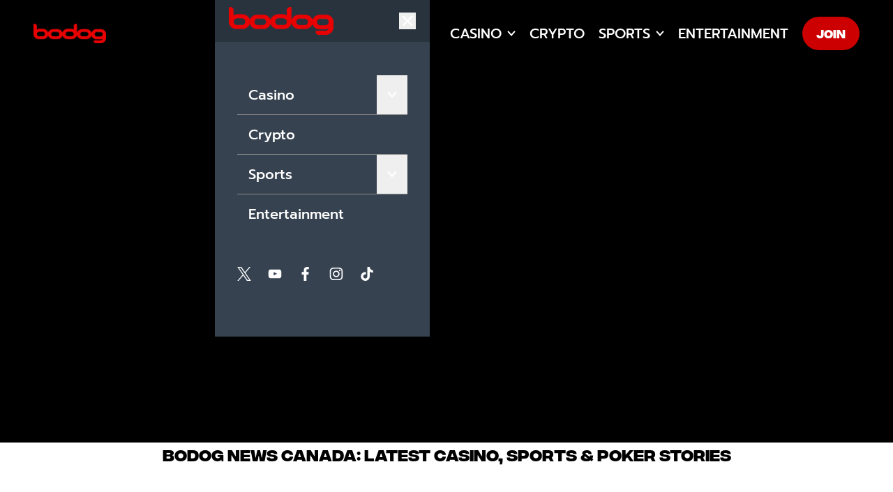

--- FILE ---
content_type: text/html; charset=utf-8
request_url: https://bodog.news/
body_size: 18455
content:
<!DOCTYPE html><html lang="en"><head><meta charSet="utf-8"/><meta name="viewport" content="width=device-width, initial-scale=1"/><link rel="preload" as="image" imageSrcSet="/_next/image/?url=%2Fwp-content%2Fuploads%2Fsites%2F35%2F2025%2F10%2Flogo-bodog.news-red.webp&amp;w=256&amp;q=75 1x, /_next/image/?url=%2Fwp-content%2Fuploads%2Fsites%2F35%2F2025%2F10%2Flogo-bodog.news-red.webp&amp;w=640&amp;q=75 2x"/><link rel="preload" as="image" imageSrcSet="/_next/image/?url=%2Fwp-content%2Fuploads%2Fsites%2F35%2F2026%2F01%2F1920x630-new.jpg&amp;w=640&amp;q=75 640w, /_next/image/?url=%2Fwp-content%2Fuploads%2Fsites%2F35%2F2026%2F01%2F1920x630-new.jpg&amp;w=750&amp;q=75 750w, /_next/image/?url=%2Fwp-content%2Fuploads%2Fsites%2F35%2F2026%2F01%2F1920x630-new.jpg&amp;w=828&amp;q=75 828w, /_next/image/?url=%2Fwp-content%2Fuploads%2Fsites%2F35%2F2026%2F01%2F1920x630-new.jpg&amp;w=1080&amp;q=75 1080w, /_next/image/?url=%2Fwp-content%2Fuploads%2Fsites%2F35%2F2026%2F01%2F1920x630-new.jpg&amp;w=1200&amp;q=75 1200w, /_next/image/?url=%2Fwp-content%2Fuploads%2Fsites%2F35%2F2026%2F01%2F1920x630-new.jpg&amp;w=1920&amp;q=75 1920w, /_next/image/?url=%2Fwp-content%2Fuploads%2Fsites%2F35%2F2026%2F01%2F1920x630-new.jpg&amp;w=2048&amp;q=75 2048w, /_next/image/?url=%2Fwp-content%2Fuploads%2Fsites%2F35%2F2026%2F01%2F1920x630-new.jpg&amp;w=3840&amp;q=75 3840w" imageSizes="100vw"/><link rel="stylesheet" href="/_next/static/css/8bd2dde48a95e3bf.css" data-precedence="next"/><link rel="stylesheet" href="/_next/static/css/6201c1557f51d1ba.css" data-precedence="next"/><link rel="stylesheet" href="/_next/static/css/869c190419706f16.css" data-precedence="next"/><link rel="stylesheet" href="/_next/static/css/7c5096cc2b0b3d68.css" data-precedence="next"/><link rel="stylesheet" href="/_next/static/css/bdd9e9e76495d155.css" data-precedence="next"/><link rel="stylesheet" href="/_next/static/css/afa3c1237653c158.css" data-precedence="next"/><link rel="preload" as="script" fetchPriority="low" href="/_next/static/chunks/webpack-ad117d411be4493b.js"/><script src="/_next/static/chunks/4bd1b696-518e7fb0c447b24b.js" async=""></script><script src="/_next/static/chunks/517-f3e8656ac1a1c3cb.js" async=""></script><script src="/_next/static/chunks/main-app-a7031ed1fe6ebaad.js" async=""></script><script src="/_next/static/chunks/839-f6d2948766f57e4b.js" async=""></script><script src="/_next/static/chunks/app/layout-5daf7efd555f01d9.js" async=""></script><script src="/_next/static/chunks/794-46babc757f37b7c4.js" async=""></script><script src="/_next/static/chunks/552-b24575bd6f521b47.js" async=""></script><script src="/_next/static/chunks/app/%5B%5B...route%5D%5D/page-0e973d6a97d129fd.js" async=""></script><link rel="preload" href="https://www.googletagmanager.com/gtm.js?id=GTM-W2NZ8K9" as="script"/><link rel="icon" type="image/png" href="/wp-content/uploads/sites/35/2026/01/BDE_Favicon.png" media="(prefers-color-scheme: light)"/><link rel="icon" type="image/png" href="/wp-content/uploads/sites/35/2026/01/BDE_Favicon.png" media="(prefers-color-scheme: dark)"/><link rel="preload" href="/wp-content/uploads/sites/35/2025/10/IntegralCF-Bold.otf" as="font" crossorigin="" type="font/ttf"/><link rel="preload" href="/wp-content/uploads/sites/35/2025/10/Prompt-Medium.ttf" as="font" crossorigin="" type="font/ttf"/><title>Bodog | Sportsbook Casino &amp; Poker</title><meta name="description" content="Bodog is Canada&#x27;s leading provider of casino games, sports betting odds and poker play. Sign up today and make use of our welcome offer."/><meta name="robots" content="index, follow"/><link rel="canonical" href="https://news.bodog.eu/" href="https://news.bodog.eu/"/><meta property="og:title" content="Bodog | Sportsbook Casino &amp; Poker"/><meta property="og:description" content="Bodog is Canada&#x27;s leading provider of casino games, sports betting odds and poker play. Sign up today and make use of our welcome offer."/><meta property="og:url" content="https://news.bodog.eu/home/"/><meta property="og:site_name" content="Bodog News"/><meta property="og:type" content="article"/><meta property="article:modified_time" content="2026-01-23T17:44:57+00:00"/><meta name="twitter:card" content="summary"/><meta name="twitter:title" content="Bodog | Sportsbook Casino &amp; Poker"/><meta name="twitter:description" content="Bodog is Canada&#x27;s leading provider of casino games, sports betting odds and poker play. Sign up today and make use of our welcome offer."/><style>
            @font-face {
              font-family: 'titleFont';
              src: url('/wp-content/uploads/sites/35/2025/10/IntegralCF-Bold.otf') format('opentype');
              font-display: swap;
            }
            html {
              --font-sans: 'titleFont';
            }
          </style><style>
            @font-face {
              font-family: 'bodyFont';
              src: url('/wp-content/uploads/sites/35/2025/10/Prompt-Medium.ttf') format('truetype');
              font-display: swap;
            }
            html {
              --font-mono: 'bodyFont';
            }
          </style><style>/* VERSION: 448347 */
/* ENV: PRODUCTION */
/* EDITOR NOW: - */

/* LOGO */
.lg\:w-\[250px\] {
    width: 104px;
}

/* HEADER - BACKGROUND COLOR OVERRIDE */
.header {
    background-color: #000000;
}

/* NAV COLOR OVERRIDE */
.header .lg\:items-center {
    color: #ffffff;
}

/* NAV MENU HOVER COLOR OVERRIDE */
.group:hover .group-hover\:text-primary2 {
    color: #e80000;
    text-decoration: none !important;
}

/* CTA */
.btn.primary {
    border-radius: 111px;
}

.btn.primary:hover {
    background-color: #ffffff;
    color: #e80000 !important;
    border-radius: 111px;
    text-decoration-line: none !important;
}

.btn.secondary:hover {
    background-color: #ffffff;
    color: #e80000 !important;
    border-radius: 9999px;
    text-decoration-line: none !important;
}

.group:hover > a,
.group\sub:hover > a,
.group\/sub:hover > a {
    border-bottom: none !important;
}

/* FOOTER BACKGROUND COLOR OVERRIDE */
.bg-\[\#1F262F\] {
    background-color: #000000;
}

/* FOOTER LOGO SIZE */
.lg\:pr-10 {
    width: 150px;
}

.btn.secondary-white {
    display: none;
}

/* FULL SIZE VIDEOS */
.wp-block-embed-youtube iframe {
    max-width: 1730px;
    width: 100%;
    height: 100%;
    aspect-ratio: 16 / 9;
}

/* DISPLAY SOCIAL SHARE ICONS ON MOBILE */
@media (max-width: 1023px) {
    .w-full .space-y-3 div.hidden {
        display: flex;
    }
}

/* HOMEPAGE BANNER COMPONENT OVERRIDES */
.homepage-banner img {
  max-width: 1920px;
  width: 100%;
  margin: 0 auto;
  object-position: left top;
}
.homepage-headline {
  font-size: var(--font-size-h2);
}
@media (max-width: 1023px) {
  .homepage-banner .container {
    height: 0px;
    padding: 0 0 0 1.25rem;
 }
}</style><script src="/_next/static/chunks/polyfills-42372ed130431b0a.js" noModule=""></script></head><body style="--color-header-bg:#000000;--image-header:url();--color-footer-bg:#e80000;--image-footer:url();--color-body-bg:#ffffff;--color-primary-1:#000000;--color-primary-2:#cc0000;--color-primary-3:#000000;--color-primary-4:#ffffff;--color-secondary-1:#364250;--color-secondary-2:#ac0000;--color-secondary-3:#000000;--color-secondary-4:#f7f7f7;--color-gradient-1-start:#1d903e;--color-gradient-1-stop:#205931;--color-gradient-2-start:#ffc931;--color-gradient-2-stop:#ffb334;--color-gradient-3-start:#39383a;--color-gradient-3-stop:#000000;--color-gradient-4-start:#FFFFFF;--color-gradient-4-stop:#EEEEEE;--font-size-h1:36px;--font-size-h1-mobile:34px;--font-size-h2:22px;--font-size-h2-mobile:22px;--font-size-h3:18px;--font-size-h3-mobile:18px;--font-size-body:14px;--font-size-body-mobile:16px;--font-size-body-small:12px;--font-size-body-small-mobile:14px" class="
          template2
        font-mono h-full min-h-screen w-full flex flex-col relative
      "><script type="application/ld+json">{"@context":"https://schema.org","@graph":[{"@type":"WebPage","@id":"https://news.bodog.eu/home/","url":"https://news.bodog.eu/home/","name":"Bodog | Sportsbook Casino & Poker","isPartOf":{"@id":"https://news.bodog.eu/#website"},"datePublished":"2024-11-12T11:05:56+00:00","dateModified":"2026-01-23T17:44:57+00:00","description":"Bodog is Canada's leading provider of casino games, sports betting odds and poker play. Sign up today and make use of our welcome offer.","breadcrumb":{"@id":"https://news.bodog.eu/home/#breadcrumb"},"inLanguage":"en-CA","potentialAction":[{"@type":"ReadAction","target":["https://news.bodog.eu/home/"]}]},{"@type":"BreadcrumbList","@id":"https://news.bodog.eu/home/#breadcrumb","itemListElement":[{"@type":"ListItem","position":1,"name":"Home","item":"https://news.bodog.eu/"},{"@type":"ListItem","position":2,"name":"Home"}]},{"@type":"WebSite","@id":"https://news.bodog.eu/#website","url":"https://news.bodog.eu/","name":"Bodog News","description":"Stay ahead with Bodog News. Get Canada\u2019s latest updates on sports betting, casino games, poker, and entertainment news!","potentialAction":[{"@type":"SearchAction","target":{"@type":"EntryPoint","urlTemplate":"https://news.bodog.eu/?s={search_term_string}"},"query-input":{"@type":"PropertyValueSpecification","valueRequired":true,"valueName":"search_term_string"}}],"inLanguage":"en-CA"}]}</script><div class="
      header brand-header --bg-white h-[60px] lg:h-[96px] flex items-center px-5 lg:px-12 justify-between
      sticky top-0 z-50"><a href="/"><img alt="Logo" width="250" height="26" decoding="async" data-nimg="1" class="w-[150px] lg:w-[250px] h-auto mr-5" style="color:transparent" srcSet="/_next/image/?url=%2Fwp-content%2Fuploads%2Fsites%2F35%2F2025%2F10%2Flogo-bodog.news-red.webp&amp;w=256&amp;q=75 1x, /_next/image/?url=%2Fwp-content%2Fuploads%2Fsites%2F35%2F2025%2F10%2Flogo-bodog.news-red.webp&amp;w=640&amp;q=75 2x" src="/_next/image/?url=%2Fwp-content%2Fuploads%2Fsites%2F35%2F2025%2F10%2Flogo-bodog.news-red.webp&amp;w=640&amp;q=75"/></a><nav class="space-x-5 font-medium text-xl uppercase hidden lg:flex lg:h-full lg:items-center
          ml-auto"><div class="relative group h-full flex items-center"><a class="flex items-center group-hover:text-primary2 border-b border-transparent group-hover:border-b-primary2 space-x-2" href="https://news.bodog.eu/casino/"><span>Casino</span><svg xmlns="http://www.w3.org/2000/svg" width="1em" height="1em" fill="none" viewBox="0 0 10 7" class="text-xs group-hover:rotate-180 transition-transform"><path stroke="currentColor" d="M5 5.033 8.572 1 9 1.484 5 6 1 1.484 1.428 1z" clip-rule="evenodd"></path></svg></a><div class="hidden group-hover:block absolute top-full z-50"><div class="
      font-normal text-xs flex-col
      bg-primary-2 bg-secondary1
      text-white space-y-2 w-36 pb-6
    "><div class="group/sub relative pt-6 px-4"><a class="border-b-2 border-transparent hover:border-white" href="https://news.bodog.eu/table-games/">Table Games</a></div><div class="group/sub relative pt-6 px-4"><a class="border-b-2 border-transparent hover:border-white" href="https://news.bodog.eu/game-reviews/">Game Reviews</a></div><div class="group/sub relative pt-6 px-4"><a class="border-b-2 border-transparent hover:border-white" href="https://news.bodog.eu/poker/">Poker</a></div></div></div></div><div class="relative group h-full flex items-center"><a class="flex items-center group-hover:text-primary2 border-b border-transparent group-hover:border-b-primary2 space-x-2" href="https://news.bodog.eu/crypto/"><span>Crypto</span></a></div><div class="relative group h-full flex items-center"><a class="flex items-center group-hover:text-primary2 border-b border-transparent group-hover:border-b-primary2 space-x-2" href="https://news.bodog.eu/sports/"><span>Sports</span><svg xmlns="http://www.w3.org/2000/svg" width="1em" height="1em" fill="none" viewBox="0 0 10 7" class="text-xs group-hover:rotate-180 transition-transform"><path stroke="currentColor" d="M5 5.033 8.572 1 9 1.484 5 6 1 1.484 1.428 1z" clip-rule="evenodd"></path></svg></a><div class="hidden group-hover:block absolute top-full z-50"><div class="
      font-normal text-xs flex-col
      bg-primary-2 bg-secondary1
      text-white space-y-2 w-36 pb-6
    "><div class="group/sub relative pt-6 px-4"><a class="border-b-2 border-transparent hover:border-white" href="https://news.bodog.eu/football/">Football</a></div><div class="group/sub relative pt-6 px-4"><a class="border-b-2 border-transparent hover:border-white" href="https://news.bodog.eu/hockey/">Hockey</a></div><div class="group/sub relative pt-6 px-4"><a class="border-b-2 border-transparent hover:border-white" href="https://news.bodog.eu/basketball/">Basketball</a></div><div class="group/sub relative pt-6 px-4"><a class="border-b-2 border-transparent hover:border-white" href="https://news.bodog.eu/baseball/">Baseball</a></div><div class="group/sub relative pt-6 px-4"><a class="border-b-2 border-transparent hover:border-white" href="https://news.bodog.eu/soccer/">Soccer</a></div><div class="group/sub relative pt-6 px-4"><a class="border-b-2 border-transparent hover:border-white" href="https://news.bodog.eu/boxing-mma/">Boxing-MMA</a></div><div class="group/sub relative pt-6 px-4"><a class="border-b-2 border-transparent hover:border-white" href="https://news.bodog.eu/horse-racing/">Horse Racing</a></div><div class="group/sub relative pt-6 px-4"><a class="border-b-2 border-transparent hover:border-white" href="https://news.bodog.eu/e-sports/">E-Sports</a></div><div class="group/sub relative pt-6 px-4"><a class="border-b-2 border-transparent hover:border-white" href="https://news.bodog.eu/other-sports/">Other Sports</a></div></div></div></div><div class="relative group h-full flex items-center"><a class="flex items-center group-hover:text-primary2 border-b border-transparent group-hover:border-b-primary2 space-x-2" href="/entertainment/"><span>Entertainment</span></a></div></nav><div class="space-x-2.5 hidden lg:block ml-5"><a target="_blank" class="btn primary" href="https://www.bodog.eu/?pk_vid=b6bfa482611143d8175994981054c7c2">Join</a></div><button type="button" class="lg:hidden text-3xl"><svg xmlns="http://www.w3.org/2000/svg" width="1em" height="1em" fill="none" viewBox="0 0 33 23" class="text-primary2"><path stroke="currentColor" stroke-linecap="square" stroke-width="3" d="m2 2 28.618.5M2 11l28.618.5M2 20l28.618.5"></path></svg></button></div><main><div class="lazyblock-banner-ZvJumr homepage-banner wp-block-lazyblock-banner"><div class="bg-primary1 text-white"><div class="relative flex flex-col lg:flex-row w-full lg:h-[539px]"><div class="h-[267px] lg:h-full lg:absolute lg:inset-0 relative"><img alt="" decoding="async" data-nimg="fill" class="object-cover object-right lg:object-center" style="position:absolute;height:100%;width:100%;left:0;top:0;right:0;bottom:0;color:transparent" sizes="100vw" srcSet="/_next/image/?url=%2Fwp-content%2Fuploads%2Fsites%2F35%2F2026%2F01%2F1920x630-new.jpg&amp;w=640&amp;q=75 640w, /_next/image/?url=%2Fwp-content%2Fuploads%2Fsites%2F35%2F2026%2F01%2F1920x630-new.jpg&amp;w=750&amp;q=75 750w, /_next/image/?url=%2Fwp-content%2Fuploads%2Fsites%2F35%2F2026%2F01%2F1920x630-new.jpg&amp;w=828&amp;q=75 828w, /_next/image/?url=%2Fwp-content%2Fuploads%2Fsites%2F35%2F2026%2F01%2F1920x630-new.jpg&amp;w=1080&amp;q=75 1080w, /_next/image/?url=%2Fwp-content%2Fuploads%2Fsites%2F35%2F2026%2F01%2F1920x630-new.jpg&amp;w=1200&amp;q=75 1200w, /_next/image/?url=%2Fwp-content%2Fuploads%2Fsites%2F35%2F2026%2F01%2F1920x630-new.jpg&amp;w=1920&amp;q=75 1920w, /_next/image/?url=%2Fwp-content%2Fuploads%2Fsites%2F35%2F2026%2F01%2F1920x630-new.jpg&amp;w=2048&amp;q=75 2048w, /_next/image/?url=%2Fwp-content%2Fuploads%2Fsites%2F35%2F2026%2F01%2F1920x630-new.jpg&amp;w=3840&amp;q=75 3840w" src="/_next/image/?url=%2Fwp-content%2Fuploads%2Fsites%2F35%2F2026%2F01%2F1920x630-new.jpg&amp;w=3840&amp;q=75"/></div><div class="container py-8 pb-16 lg:pb-8 z-10 flex items-center relative"><div class="flex flex-col justify-center space-y-5 lg:space-y-12 items-start"><h1 class="font-extrabold text-2xl lg:text-7xl"><br/></h1><p class="font-semibold uppercase font-sans text-xs lg:text-2.5xl"></p></div></div></div></div></div>


<p></p>



<h1 class="wp-block-heading has-text-align-center homepage-headline">Bodog News Canada: Latest Casino, Sports &amp; Poker Stories</h1>


<div class="lazyblock-last-news-1uchRY wp-block-lazyblock-last-news"><div class="py-10 lg:py-20"><div class="lg:space-y-10 container space-y-3 "><div class="flex items-center justify-between"><h2 class="">POPULAR ARTICLES</h2></div><div class="grid grid-cols-1 lg:gap-9 lg:grid-cols-3 items-stretch gap-8 "><div class="card grow flex flex-col relative h-full "><a class="
          card-category font-sans font-extrabold z-10 absolute top-0 left-0 hover:underline
          bg-secondary3 text-xs lg:text-base text-white px-2.5 py-1 uppercase" href="/category/football/">Football</a><a class="flex flex-col h-full " href="/popular-articles/bodogs-super-bowl-prop-sheet-win-a-vip-trip-to-vegas/"><div class="card-image relative w-full overflow-hidden h-56"><img alt="super-bowl-prop-sheet-vegas" loading="lazy" decoding="async" data-nimg="fill" class="object-cover" style="position:absolute;height:100%;width:100%;left:0;top:0;right:0;bottom:0;color:transparent" sizes="(max-width: 1024px) 100vw, 33vw" srcSet="/_next/image/?url=%2Fwp-content%2Fuploads%2Fsites%2F35%2F2026%2F01%2FBDG008-Article-Banner-1024x474-V1.png&amp;w=256&amp;q=75 256w, /_next/image/?url=%2Fwp-content%2Fuploads%2Fsites%2F35%2F2026%2F01%2FBDG008-Article-Banner-1024x474-V1.png&amp;w=384&amp;q=75 384w, /_next/image/?url=%2Fwp-content%2Fuploads%2Fsites%2F35%2F2026%2F01%2FBDG008-Article-Banner-1024x474-V1.png&amp;w=640&amp;q=75 640w, /_next/image/?url=%2Fwp-content%2Fuploads%2Fsites%2F35%2F2026%2F01%2FBDG008-Article-Banner-1024x474-V1.png&amp;w=750&amp;q=75 750w, /_next/image/?url=%2Fwp-content%2Fuploads%2Fsites%2F35%2F2026%2F01%2FBDG008-Article-Banner-1024x474-V1.png&amp;w=828&amp;q=75 828w, /_next/image/?url=%2Fwp-content%2Fuploads%2Fsites%2F35%2F2026%2F01%2FBDG008-Article-Banner-1024x474-V1.png&amp;w=1080&amp;q=75 1080w, /_next/image/?url=%2Fwp-content%2Fuploads%2Fsites%2F35%2F2026%2F01%2FBDG008-Article-Banner-1024x474-V1.png&amp;w=1200&amp;q=75 1200w, /_next/image/?url=%2Fwp-content%2Fuploads%2Fsites%2F35%2F2026%2F01%2FBDG008-Article-Banner-1024x474-V1.png&amp;w=1920&amp;q=75 1920w, /_next/image/?url=%2Fwp-content%2Fuploads%2Fsites%2F35%2F2026%2F01%2FBDG008-Article-Banner-1024x474-V1.png&amp;w=2048&amp;q=75 2048w, /_next/image/?url=%2Fwp-content%2Fuploads%2Fsites%2F35%2F2026%2F01%2FBDG008-Article-Banner-1024x474-V1.png&amp;w=3840&amp;q=75 3840w" src="/_next/image/?url=%2Fwp-content%2Fuploads%2Fsites%2F35%2F2026%2F01%2FBDG008-Article-Banner-1024x474-V1.png&amp;w=3840&amp;q=75"/></div><div class="card-content bg-white p-5 grow drop-shadow-xl min-h-[86px] lg:min-h-[109px]"><p class="card-title font-bold lg:text-xl">Bodog’s Super Bowl Prop Sheet: Win a VIP Trip to Vegas</p></div></a></div><div class="card grow flex flex-col relative h-full "><a class="
          card-category font-sans font-extrabold z-10 absolute top-0 left-0 hover:underline
          bg-secondary3 text-xs lg:text-base text-white px-2.5 py-1 uppercase" href="/category/popular-articles/">Popular Articles</a><a class="flex flex-col h-full " href="/table-games/when-to-double-down-blackjack-winning-strategy/"><div class="card-image relative w-full overflow-hidden h-56"><img alt="What is Double Down in Blackjack?" loading="lazy" decoding="async" data-nimg="fill" class="object-cover" style="position:absolute;height:100%;width:100%;left:0;top:0;right:0;bottom:0;color:transparent" sizes="(max-width: 1024px) 100vw, 33vw" srcSet="/_next/image/?url=%2Fwp-content%2Fuploads%2Fsites%2F35%2F2025%2F10%2F1440x667_When-to-Double-Down-in-Blackjack.webp&amp;w=256&amp;q=75 256w, /_next/image/?url=%2Fwp-content%2Fuploads%2Fsites%2F35%2F2025%2F10%2F1440x667_When-to-Double-Down-in-Blackjack.webp&amp;w=384&amp;q=75 384w, /_next/image/?url=%2Fwp-content%2Fuploads%2Fsites%2F35%2F2025%2F10%2F1440x667_When-to-Double-Down-in-Blackjack.webp&amp;w=640&amp;q=75 640w, /_next/image/?url=%2Fwp-content%2Fuploads%2Fsites%2F35%2F2025%2F10%2F1440x667_When-to-Double-Down-in-Blackjack.webp&amp;w=750&amp;q=75 750w, /_next/image/?url=%2Fwp-content%2Fuploads%2Fsites%2F35%2F2025%2F10%2F1440x667_When-to-Double-Down-in-Blackjack.webp&amp;w=828&amp;q=75 828w, /_next/image/?url=%2Fwp-content%2Fuploads%2Fsites%2F35%2F2025%2F10%2F1440x667_When-to-Double-Down-in-Blackjack.webp&amp;w=1080&amp;q=75 1080w, /_next/image/?url=%2Fwp-content%2Fuploads%2Fsites%2F35%2F2025%2F10%2F1440x667_When-to-Double-Down-in-Blackjack.webp&amp;w=1200&amp;q=75 1200w, /_next/image/?url=%2Fwp-content%2Fuploads%2Fsites%2F35%2F2025%2F10%2F1440x667_When-to-Double-Down-in-Blackjack.webp&amp;w=1920&amp;q=75 1920w, /_next/image/?url=%2Fwp-content%2Fuploads%2Fsites%2F35%2F2025%2F10%2F1440x667_When-to-Double-Down-in-Blackjack.webp&amp;w=2048&amp;q=75 2048w, /_next/image/?url=%2Fwp-content%2Fuploads%2Fsites%2F35%2F2025%2F10%2F1440x667_When-to-Double-Down-in-Blackjack.webp&amp;w=3840&amp;q=75 3840w" src="/_next/image/?url=%2Fwp-content%2Fuploads%2Fsites%2F35%2F2025%2F10%2F1440x667_When-to-Double-Down-in-Blackjack.webp&amp;w=3840&amp;q=75"/></div><div class="card-content bg-white p-5 grow drop-shadow-xl min-h-[86px] lg:min-h-[109px]"><p class="card-title font-bold lg:text-xl">What is Double Down in Blackjack?</p></div></a></div><div class="card grow flex flex-col relative h-full "><a class="
          card-category font-sans font-extrabold z-10 absolute top-0 left-0 hover:underline
          bg-secondary3 text-xs lg:text-base text-white px-2.5 py-1 uppercase" href="/category/popular-articles/">Popular Articles</a><a class="flex flex-col h-full " href="/table-games/blackjack-basic-strategy-beginners/"><div class="card-image relative w-full overflow-hidden h-56"><img alt="Basic Blackjack Strategy for Beginners" loading="lazy" decoding="async" data-nimg="fill" class="object-cover" style="position:absolute;height:100%;width:100%;left:0;top:0;right:0;bottom:0;color:transparent" sizes="(max-width: 1024px) 100vw, 33vw" srcSet="/_next/image/?url=%2Fwp-content%2Fuploads%2Fsites%2F35%2F2025%2F10%2F12730_22-Blackjack_1440x667.webp&amp;w=256&amp;q=75 256w, /_next/image/?url=%2Fwp-content%2Fuploads%2Fsites%2F35%2F2025%2F10%2F12730_22-Blackjack_1440x667.webp&amp;w=384&amp;q=75 384w, /_next/image/?url=%2Fwp-content%2Fuploads%2Fsites%2F35%2F2025%2F10%2F12730_22-Blackjack_1440x667.webp&amp;w=640&amp;q=75 640w, /_next/image/?url=%2Fwp-content%2Fuploads%2Fsites%2F35%2F2025%2F10%2F12730_22-Blackjack_1440x667.webp&amp;w=750&amp;q=75 750w, /_next/image/?url=%2Fwp-content%2Fuploads%2Fsites%2F35%2F2025%2F10%2F12730_22-Blackjack_1440x667.webp&amp;w=828&amp;q=75 828w, /_next/image/?url=%2Fwp-content%2Fuploads%2Fsites%2F35%2F2025%2F10%2F12730_22-Blackjack_1440x667.webp&amp;w=1080&amp;q=75 1080w, /_next/image/?url=%2Fwp-content%2Fuploads%2Fsites%2F35%2F2025%2F10%2F12730_22-Blackjack_1440x667.webp&amp;w=1200&amp;q=75 1200w, /_next/image/?url=%2Fwp-content%2Fuploads%2Fsites%2F35%2F2025%2F10%2F12730_22-Blackjack_1440x667.webp&amp;w=1920&amp;q=75 1920w, /_next/image/?url=%2Fwp-content%2Fuploads%2Fsites%2F35%2F2025%2F10%2F12730_22-Blackjack_1440x667.webp&amp;w=2048&amp;q=75 2048w, /_next/image/?url=%2Fwp-content%2Fuploads%2Fsites%2F35%2F2025%2F10%2F12730_22-Blackjack_1440x667.webp&amp;w=3840&amp;q=75 3840w" src="/_next/image/?url=%2Fwp-content%2Fuploads%2Fsites%2F35%2F2025%2F10%2F12730_22-Blackjack_1440x667.webp&amp;w=3840&amp;q=75"/></div><div class="card-content bg-white p-5 grow drop-shadow-xl min-h-[86px] lg:min-h-[109px]"><p class="card-title font-bold lg:text-xl">Basic Blackjack Strategy for Beginners</p></div></a></div></div></div></div></div>

<div class="lazyblock-last-news-Z2kdnVd wp-block-lazyblock-last-news"><div class="py-10 lg:py-20"><div class="lg:space-y-10 container space-y-3 "><div class="flex items-center justify-between"><h2 class="">RECOMMENDED ARTICLES</h2></div><div class="grid grid-cols-1 lg:gap-9 lg:grid-cols-3 items-stretch gap-8 "><div class="card grow flex flex-col relative h-full "><a class="
          card-category font-sans font-extrabold z-10 absolute top-0 left-0 hover:underline
          bg-secondary3 text-xs lg:text-base text-white px-2.5 py-1 uppercase" href="/category/promotions/">Promotions</a><a class="flex flex-col h-full " href="/promotions/bodogs-road-to-super-bowl-60k-prize-draw/"><div class="card-image relative w-full overflow-hidden h-56"><img alt="Bodog’s Road to Super Bowl $60k Prize Draw" loading="lazy" decoding="async" data-nimg="fill" class="object-cover" style="position:absolute;height:100%;width:100%;left:0;top:0;right:0;bottom:0;color:transparent" sizes="(max-width: 1024px) 100vw, 33vw" srcSet="/_next/image/?url=%2Fwp-content%2Fuploads%2Fsites%2F35%2F2026%2F01%2Fresized.png&amp;w=256&amp;q=75 256w, /_next/image/?url=%2Fwp-content%2Fuploads%2Fsites%2F35%2F2026%2F01%2Fresized.png&amp;w=384&amp;q=75 384w, /_next/image/?url=%2Fwp-content%2Fuploads%2Fsites%2F35%2F2026%2F01%2Fresized.png&amp;w=640&amp;q=75 640w, /_next/image/?url=%2Fwp-content%2Fuploads%2Fsites%2F35%2F2026%2F01%2Fresized.png&amp;w=750&amp;q=75 750w, /_next/image/?url=%2Fwp-content%2Fuploads%2Fsites%2F35%2F2026%2F01%2Fresized.png&amp;w=828&amp;q=75 828w, /_next/image/?url=%2Fwp-content%2Fuploads%2Fsites%2F35%2F2026%2F01%2Fresized.png&amp;w=1080&amp;q=75 1080w, /_next/image/?url=%2Fwp-content%2Fuploads%2Fsites%2F35%2F2026%2F01%2Fresized.png&amp;w=1200&amp;q=75 1200w, /_next/image/?url=%2Fwp-content%2Fuploads%2Fsites%2F35%2F2026%2F01%2Fresized.png&amp;w=1920&amp;q=75 1920w, /_next/image/?url=%2Fwp-content%2Fuploads%2Fsites%2F35%2F2026%2F01%2Fresized.png&amp;w=2048&amp;q=75 2048w, /_next/image/?url=%2Fwp-content%2Fuploads%2Fsites%2F35%2F2026%2F01%2Fresized.png&amp;w=3840&amp;q=75 3840w" src="/_next/image/?url=%2Fwp-content%2Fuploads%2Fsites%2F35%2F2026%2F01%2Fresized.png&amp;w=3840&amp;q=75"/></div><div class="card-content bg-white p-5 grow drop-shadow-xl min-h-[86px] lg:min-h-[109px]"><p class="card-title font-bold lg:text-xl">Bodog’s Road to Super Bowl $60k Prize Draw</p></div></a></div><div class="card grow flex flex-col relative h-full "><a class="
          card-category font-sans font-extrabold z-10 absolute top-0 left-0 hover:underline
          bg-secondary3 text-xs lg:text-base text-white px-2.5 py-1 uppercase" href="/category/hockey/">Hockey</a><a class="flex flex-col h-full " href="/hockey/clearing-the-crease/"><div class="card-image relative w-full overflow-hidden h-56"><img alt="Clearing the Crease" loading="lazy" decoding="async" data-nimg="fill" class="object-cover" style="position:absolute;height:100%;width:100%;left:0;top:0;right:0;bottom:0;color:transparent" sizes="(max-width: 1024px) 100vw, 33vw" srcSet="/_next/image/?url=%2Fwp-content%2Fuploads%2Fsites%2F35%2F2025%2F11%2Fctcnewlogo.png&amp;w=256&amp;q=75 256w, /_next/image/?url=%2Fwp-content%2Fuploads%2Fsites%2F35%2F2025%2F11%2Fctcnewlogo.png&amp;w=384&amp;q=75 384w, /_next/image/?url=%2Fwp-content%2Fuploads%2Fsites%2F35%2F2025%2F11%2Fctcnewlogo.png&amp;w=640&amp;q=75 640w, /_next/image/?url=%2Fwp-content%2Fuploads%2Fsites%2F35%2F2025%2F11%2Fctcnewlogo.png&amp;w=750&amp;q=75 750w, /_next/image/?url=%2Fwp-content%2Fuploads%2Fsites%2F35%2F2025%2F11%2Fctcnewlogo.png&amp;w=828&amp;q=75 828w, /_next/image/?url=%2Fwp-content%2Fuploads%2Fsites%2F35%2F2025%2F11%2Fctcnewlogo.png&amp;w=1080&amp;q=75 1080w, /_next/image/?url=%2Fwp-content%2Fuploads%2Fsites%2F35%2F2025%2F11%2Fctcnewlogo.png&amp;w=1200&amp;q=75 1200w, /_next/image/?url=%2Fwp-content%2Fuploads%2Fsites%2F35%2F2025%2F11%2Fctcnewlogo.png&amp;w=1920&amp;q=75 1920w, /_next/image/?url=%2Fwp-content%2Fuploads%2Fsites%2F35%2F2025%2F11%2Fctcnewlogo.png&amp;w=2048&amp;q=75 2048w, /_next/image/?url=%2Fwp-content%2Fuploads%2Fsites%2F35%2F2025%2F11%2Fctcnewlogo.png&amp;w=3840&amp;q=75 3840w" src="/_next/image/?url=%2Fwp-content%2Fuploads%2Fsites%2F35%2F2025%2F11%2Fctcnewlogo.png&amp;w=3840&amp;q=75"/></div><div class="card-content bg-white p-5 grow drop-shadow-xl min-h-[86px] lg:min-h-[109px]"><p class="card-title font-bold lg:text-xl">Clearing the Crease</p></div></a></div><div class="card grow flex flex-col relative h-full "><a class="
          card-category font-sans font-extrabold z-10 absolute top-0 left-0 hover:underline
          bg-secondary3 text-xs lg:text-base text-white px-2.5 py-1 uppercase" href="/category/football/">Football</a><a class="flex flex-col h-full " href="/football/bodog-presents-flutie-vs-stegall/"><div class="card-image relative w-full overflow-hidden h-56"><img alt="Bodog Presents: Flutie vs Stegall" loading="lazy" decoding="async" data-nimg="fill" class="object-cover" style="position:absolute;height:100%;width:100%;left:0;top:0;right:0;bottom:0;color:transparent" sizes="(max-width: 1024px) 100vw, 33vw" srcSet="/_next/image/?url=%2Fwp-content%2Fuploads%2Fsites%2F35%2F2025%2F10%2FF3RCEFFCEDS-002-1.png&amp;w=256&amp;q=75 256w, /_next/image/?url=%2Fwp-content%2Fuploads%2Fsites%2F35%2F2025%2F10%2FF3RCEFFCEDS-002-1.png&amp;w=384&amp;q=75 384w, /_next/image/?url=%2Fwp-content%2Fuploads%2Fsites%2F35%2F2025%2F10%2FF3RCEFFCEDS-002-1.png&amp;w=640&amp;q=75 640w, /_next/image/?url=%2Fwp-content%2Fuploads%2Fsites%2F35%2F2025%2F10%2FF3RCEFFCEDS-002-1.png&amp;w=750&amp;q=75 750w, /_next/image/?url=%2Fwp-content%2Fuploads%2Fsites%2F35%2F2025%2F10%2FF3RCEFFCEDS-002-1.png&amp;w=828&amp;q=75 828w, /_next/image/?url=%2Fwp-content%2Fuploads%2Fsites%2F35%2F2025%2F10%2FF3RCEFFCEDS-002-1.png&amp;w=1080&amp;q=75 1080w, /_next/image/?url=%2Fwp-content%2Fuploads%2Fsites%2F35%2F2025%2F10%2FF3RCEFFCEDS-002-1.png&amp;w=1200&amp;q=75 1200w, /_next/image/?url=%2Fwp-content%2Fuploads%2Fsites%2F35%2F2025%2F10%2FF3RCEFFCEDS-002-1.png&amp;w=1920&amp;q=75 1920w, /_next/image/?url=%2Fwp-content%2Fuploads%2Fsites%2F35%2F2025%2F10%2FF3RCEFFCEDS-002-1.png&amp;w=2048&amp;q=75 2048w, /_next/image/?url=%2Fwp-content%2Fuploads%2Fsites%2F35%2F2025%2F10%2FF3RCEFFCEDS-002-1.png&amp;w=3840&amp;q=75 3840w" src="/_next/image/?url=%2Fwp-content%2Fuploads%2Fsites%2F35%2F2025%2F10%2FF3RCEFFCEDS-002-1.png&amp;w=3840&amp;q=75"/></div><div class="card-content bg-white p-5 grow drop-shadow-xl min-h-[86px] lg:min-h-[109px]"><p class="card-title font-bold lg:text-xl">Bodog Presents: Flutie vs Stegall</p></div></a></div></div></div></div></div>

<div class="lazyblock-last-news-Z1fQi3S wp-block-lazyblock-last-news"><div class="py-10 lg:py-20"><div class="lg:space-y-10 container space-y-3 "><div class="flex items-center justify-between"><h2 class="">LATEST ARTICLES</h2></div><div class="grid grid-cols-1 lg:gap-9 lg:grid-cols-3 items-stretch gap-8 "><div class="card grow flex flex-col relative h-full "><a class="
          card-category font-sans font-extrabold z-10 absolute top-0 left-0 hover:underline
          bg-secondary3 text-xs lg:text-base text-white px-2.5 py-1 uppercase" href="/category/basketball/">Basketball</a><a class="flex flex-col h-full " href="/basketball/nba-trade-deadline-biggest-names-to-watch/"><div class="card-image relative w-full overflow-hidden h-56"><img alt="NBA Trade Deadline: The Biggest Names to Watch" loading="lazy" decoding="async" data-nimg="fill" class="object-cover" style="position:absolute;height:100%;width:100%;left:0;top:0;right:0;bottom:0;color:transparent" sizes="(max-width: 1024px) 100vw, 33vw" srcSet="/_next/image/?url=%2Fwp-content%2Fuploads%2Fsites%2F35%2F2026%2F01%2F1239536154_large_image-scaled.webp&amp;w=256&amp;q=75 256w, /_next/image/?url=%2Fwp-content%2Fuploads%2Fsites%2F35%2F2026%2F01%2F1239536154_large_image-scaled.webp&amp;w=384&amp;q=75 384w, /_next/image/?url=%2Fwp-content%2Fuploads%2Fsites%2F35%2F2026%2F01%2F1239536154_large_image-scaled.webp&amp;w=640&amp;q=75 640w, /_next/image/?url=%2Fwp-content%2Fuploads%2Fsites%2F35%2F2026%2F01%2F1239536154_large_image-scaled.webp&amp;w=750&amp;q=75 750w, /_next/image/?url=%2Fwp-content%2Fuploads%2Fsites%2F35%2F2026%2F01%2F1239536154_large_image-scaled.webp&amp;w=828&amp;q=75 828w, /_next/image/?url=%2Fwp-content%2Fuploads%2Fsites%2F35%2F2026%2F01%2F1239536154_large_image-scaled.webp&amp;w=1080&amp;q=75 1080w, /_next/image/?url=%2Fwp-content%2Fuploads%2Fsites%2F35%2F2026%2F01%2F1239536154_large_image-scaled.webp&amp;w=1200&amp;q=75 1200w, /_next/image/?url=%2Fwp-content%2Fuploads%2Fsites%2F35%2F2026%2F01%2F1239536154_large_image-scaled.webp&amp;w=1920&amp;q=75 1920w, /_next/image/?url=%2Fwp-content%2Fuploads%2Fsites%2F35%2F2026%2F01%2F1239536154_large_image-scaled.webp&amp;w=2048&amp;q=75 2048w, /_next/image/?url=%2Fwp-content%2Fuploads%2Fsites%2F35%2F2026%2F01%2F1239536154_large_image-scaled.webp&amp;w=3840&amp;q=75 3840w" src="/_next/image/?url=%2Fwp-content%2Fuploads%2Fsites%2F35%2F2026%2F01%2F1239536154_large_image-scaled.webp&amp;w=3840&amp;q=75"/></div><div class="card-content bg-white p-5 grow drop-shadow-xl min-h-[86px] lg:min-h-[109px]"><p class="card-title font-bold lg:text-xl">NBA Trade Deadline: The Biggest Names to Watch</p></div></a></div><div class="card grow flex flex-col relative h-full "><a class="
          card-category font-sans font-extrabold z-10 absolute top-0 left-0 hover:underline
          bg-secondary3 text-xs lg:text-base text-white px-2.5 py-1 uppercase" href="/category/entertainment/">Entertainment</a><a class="flex flex-col h-full " href="/entertainment/2026-grammys-odds-favourites-longshots/"><div class="card-image relative w-full overflow-hidden h-56"><img alt="2026 Grammys - Odds, Favourites and Longshots" loading="lazy" decoding="async" data-nimg="fill" class="object-cover" style="position:absolute;height:100%;width:100%;left:0;top:0;right:0;bottom:0;color:transparent" sizes="(max-width: 1024px) 100vw, 33vw" srcSet="/_next/image/?url=%2Fwp-content%2Fuploads%2Fsites%2F35%2F2026%2F01%2FPrint-Issue-27-fea_grammy1-4-SZA-Lamar-Carpenter-Getty-EMBED-2025.webp&amp;w=256&amp;q=75 256w, /_next/image/?url=%2Fwp-content%2Fuploads%2Fsites%2F35%2F2026%2F01%2FPrint-Issue-27-fea_grammy1-4-SZA-Lamar-Carpenter-Getty-EMBED-2025.webp&amp;w=384&amp;q=75 384w, /_next/image/?url=%2Fwp-content%2Fuploads%2Fsites%2F35%2F2026%2F01%2FPrint-Issue-27-fea_grammy1-4-SZA-Lamar-Carpenter-Getty-EMBED-2025.webp&amp;w=640&amp;q=75 640w, /_next/image/?url=%2Fwp-content%2Fuploads%2Fsites%2F35%2F2026%2F01%2FPrint-Issue-27-fea_grammy1-4-SZA-Lamar-Carpenter-Getty-EMBED-2025.webp&amp;w=750&amp;q=75 750w, /_next/image/?url=%2Fwp-content%2Fuploads%2Fsites%2F35%2F2026%2F01%2FPrint-Issue-27-fea_grammy1-4-SZA-Lamar-Carpenter-Getty-EMBED-2025.webp&amp;w=828&amp;q=75 828w, /_next/image/?url=%2Fwp-content%2Fuploads%2Fsites%2F35%2F2026%2F01%2FPrint-Issue-27-fea_grammy1-4-SZA-Lamar-Carpenter-Getty-EMBED-2025.webp&amp;w=1080&amp;q=75 1080w, /_next/image/?url=%2Fwp-content%2Fuploads%2Fsites%2F35%2F2026%2F01%2FPrint-Issue-27-fea_grammy1-4-SZA-Lamar-Carpenter-Getty-EMBED-2025.webp&amp;w=1200&amp;q=75 1200w, /_next/image/?url=%2Fwp-content%2Fuploads%2Fsites%2F35%2F2026%2F01%2FPrint-Issue-27-fea_grammy1-4-SZA-Lamar-Carpenter-Getty-EMBED-2025.webp&amp;w=1920&amp;q=75 1920w, /_next/image/?url=%2Fwp-content%2Fuploads%2Fsites%2F35%2F2026%2F01%2FPrint-Issue-27-fea_grammy1-4-SZA-Lamar-Carpenter-Getty-EMBED-2025.webp&amp;w=2048&amp;q=75 2048w, /_next/image/?url=%2Fwp-content%2Fuploads%2Fsites%2F35%2F2026%2F01%2FPrint-Issue-27-fea_grammy1-4-SZA-Lamar-Carpenter-Getty-EMBED-2025.webp&amp;w=3840&amp;q=75 3840w" src="/_next/image/?url=%2Fwp-content%2Fuploads%2Fsites%2F35%2F2026%2F01%2FPrint-Issue-27-fea_grammy1-4-SZA-Lamar-Carpenter-Getty-EMBED-2025.webp&amp;w=3840&amp;q=75"/></div><div class="card-content bg-white p-5 grow drop-shadow-xl min-h-[86px] lg:min-h-[109px]"><p class="card-title font-bold lg:text-xl">2026 Grammys – Odds, Favourites and Longshots</p></div></a></div><div class="card grow flex flex-col relative h-full "><a class="
          card-category font-sans font-extrabold z-10 absolute top-0 left-0 hover:underline
          bg-secondary3 text-xs lg:text-base text-white px-2.5 py-1 uppercase" href="/category/hockey/">Hockey</a><a class="flex flex-col h-full " href="/hockey/david-alter-when-should-maple-leafs-consider-being-sellers/"><div class="card-image relative w-full overflow-hidden h-56"><img alt="Toronto Maple Leafs" loading="lazy" decoding="async" data-nimg="fill" class="object-cover" style="position:absolute;height:100%;width:100%;left:0;top:0;right:0;bottom:0;color:transparent" sizes="(max-width: 1024px) 100vw, 33vw" srcSet="/_next/image/?url=%2Fwp-content%2Fuploads%2Fsites%2F35%2F2026%2F01%2FMedia-1-FA182868-E7DC-41A2-BD0A-6ADD64805DF0.jpg&amp;w=256&amp;q=75 256w, /_next/image/?url=%2Fwp-content%2Fuploads%2Fsites%2F35%2F2026%2F01%2FMedia-1-FA182868-E7DC-41A2-BD0A-6ADD64805DF0.jpg&amp;w=384&amp;q=75 384w, /_next/image/?url=%2Fwp-content%2Fuploads%2Fsites%2F35%2F2026%2F01%2FMedia-1-FA182868-E7DC-41A2-BD0A-6ADD64805DF0.jpg&amp;w=640&amp;q=75 640w, /_next/image/?url=%2Fwp-content%2Fuploads%2Fsites%2F35%2F2026%2F01%2FMedia-1-FA182868-E7DC-41A2-BD0A-6ADD64805DF0.jpg&amp;w=750&amp;q=75 750w, /_next/image/?url=%2Fwp-content%2Fuploads%2Fsites%2F35%2F2026%2F01%2FMedia-1-FA182868-E7DC-41A2-BD0A-6ADD64805DF0.jpg&amp;w=828&amp;q=75 828w, /_next/image/?url=%2Fwp-content%2Fuploads%2Fsites%2F35%2F2026%2F01%2FMedia-1-FA182868-E7DC-41A2-BD0A-6ADD64805DF0.jpg&amp;w=1080&amp;q=75 1080w, /_next/image/?url=%2Fwp-content%2Fuploads%2Fsites%2F35%2F2026%2F01%2FMedia-1-FA182868-E7DC-41A2-BD0A-6ADD64805DF0.jpg&amp;w=1200&amp;q=75 1200w, /_next/image/?url=%2Fwp-content%2Fuploads%2Fsites%2F35%2F2026%2F01%2FMedia-1-FA182868-E7DC-41A2-BD0A-6ADD64805DF0.jpg&amp;w=1920&amp;q=75 1920w, /_next/image/?url=%2Fwp-content%2Fuploads%2Fsites%2F35%2F2026%2F01%2FMedia-1-FA182868-E7DC-41A2-BD0A-6ADD64805DF0.jpg&amp;w=2048&amp;q=75 2048w, /_next/image/?url=%2Fwp-content%2Fuploads%2Fsites%2F35%2F2026%2F01%2FMedia-1-FA182868-E7DC-41A2-BD0A-6ADD64805DF0.jpg&amp;w=3840&amp;q=75 3840w" src="/_next/image/?url=%2Fwp-content%2Fuploads%2Fsites%2F35%2F2026%2F01%2FMedia-1-FA182868-E7DC-41A2-BD0A-6ADD64805DF0.jpg&amp;w=3840&amp;q=75"/></div><div class="card-content bg-white p-5 grow drop-shadow-xl min-h-[86px] lg:min-h-[109px]"><p class="card-title font-bold lg:text-xl">David Alter: When Should The Maple Leafs Consider Being Sellers?</p></div></a></div><div class="card grow flex flex-col relative h-full "><a class="
          card-category font-sans font-extrabold z-10 absolute top-0 left-0 hover:underline
          bg-secondary3 text-xs lg:text-base text-white px-2.5 py-1 uppercase" href="/category/entertainment/">Entertainment</a><a class="flex flex-col h-full " href="/entertainment/betting-on-the-beckhams/"><div class="card-image relative w-full overflow-hidden h-56"><img alt="Betting on the Beckhams" loading="lazy" decoding="async" data-nimg="fill" class="object-cover" style="position:absolute;height:100%;width:100%;left:0;top:0;right:0;bottom:0;color:transparent" sizes="(max-width: 1024px) 100vw, 33vw" srcSet="/_next/image/?url=%2Fwp-content%2Fuploads%2Fsites%2F35%2F2026%2F01%2Fbeckham-family-1-102225-da9982b0d52c4f94a92c96ac2c297e14.jpg&amp;w=256&amp;q=75 256w, /_next/image/?url=%2Fwp-content%2Fuploads%2Fsites%2F35%2F2026%2F01%2Fbeckham-family-1-102225-da9982b0d52c4f94a92c96ac2c297e14.jpg&amp;w=384&amp;q=75 384w, /_next/image/?url=%2Fwp-content%2Fuploads%2Fsites%2F35%2F2026%2F01%2Fbeckham-family-1-102225-da9982b0d52c4f94a92c96ac2c297e14.jpg&amp;w=640&amp;q=75 640w, /_next/image/?url=%2Fwp-content%2Fuploads%2Fsites%2F35%2F2026%2F01%2Fbeckham-family-1-102225-da9982b0d52c4f94a92c96ac2c297e14.jpg&amp;w=750&amp;q=75 750w, /_next/image/?url=%2Fwp-content%2Fuploads%2Fsites%2F35%2F2026%2F01%2Fbeckham-family-1-102225-da9982b0d52c4f94a92c96ac2c297e14.jpg&amp;w=828&amp;q=75 828w, /_next/image/?url=%2Fwp-content%2Fuploads%2Fsites%2F35%2F2026%2F01%2Fbeckham-family-1-102225-da9982b0d52c4f94a92c96ac2c297e14.jpg&amp;w=1080&amp;q=75 1080w, /_next/image/?url=%2Fwp-content%2Fuploads%2Fsites%2F35%2F2026%2F01%2Fbeckham-family-1-102225-da9982b0d52c4f94a92c96ac2c297e14.jpg&amp;w=1200&amp;q=75 1200w, /_next/image/?url=%2Fwp-content%2Fuploads%2Fsites%2F35%2F2026%2F01%2Fbeckham-family-1-102225-da9982b0d52c4f94a92c96ac2c297e14.jpg&amp;w=1920&amp;q=75 1920w, /_next/image/?url=%2Fwp-content%2Fuploads%2Fsites%2F35%2F2026%2F01%2Fbeckham-family-1-102225-da9982b0d52c4f94a92c96ac2c297e14.jpg&amp;w=2048&amp;q=75 2048w, /_next/image/?url=%2Fwp-content%2Fuploads%2Fsites%2F35%2F2026%2F01%2Fbeckham-family-1-102225-da9982b0d52c4f94a92c96ac2c297e14.jpg&amp;w=3840&amp;q=75 3840w" src="/_next/image/?url=%2Fwp-content%2Fuploads%2Fsites%2F35%2F2026%2F01%2Fbeckham-family-1-102225-da9982b0d52c4f94a92c96ac2c297e14.jpg&amp;w=3840&amp;q=75"/></div><div class="card-content bg-white p-5 grow drop-shadow-xl min-h-[86px] lg:min-h-[109px]"><p class="card-title font-bold lg:text-xl">Betting on the Beckhams</p></div></a></div><div class="card grow flex flex-col relative h-full "><a class="
          card-category font-sans font-extrabold z-10 absolute top-0 left-0 hover:underline
          bg-secondary3 text-xs lg:text-base text-white px-2.5 py-1 uppercase" href="/category/hockey/">Hockey</a><a class="flex flex-col h-full " href="/hockey/david-alter-auston-matthews-key-to-torontos-playoff-hopes/"><div class="card-image relative w-full overflow-hidden h-56"><img alt="Auston Matthews" loading="lazy" decoding="async" data-nimg="fill" class="object-cover" style="position:absolute;height:100%;width:100%;left:0;top:0;right:0;bottom:0;color:transparent" sizes="(max-width: 1024px) 100vw, 33vw" srcSet="/_next/image/?url=%2Fwp-content%2Fuploads%2Fsites%2F35%2F2026%2F01%2FMatthews.jpg&amp;w=256&amp;q=75 256w, /_next/image/?url=%2Fwp-content%2Fuploads%2Fsites%2F35%2F2026%2F01%2FMatthews.jpg&amp;w=384&amp;q=75 384w, /_next/image/?url=%2Fwp-content%2Fuploads%2Fsites%2F35%2F2026%2F01%2FMatthews.jpg&amp;w=640&amp;q=75 640w, /_next/image/?url=%2Fwp-content%2Fuploads%2Fsites%2F35%2F2026%2F01%2FMatthews.jpg&amp;w=750&amp;q=75 750w, /_next/image/?url=%2Fwp-content%2Fuploads%2Fsites%2F35%2F2026%2F01%2FMatthews.jpg&amp;w=828&amp;q=75 828w, /_next/image/?url=%2Fwp-content%2Fuploads%2Fsites%2F35%2F2026%2F01%2FMatthews.jpg&amp;w=1080&amp;q=75 1080w, /_next/image/?url=%2Fwp-content%2Fuploads%2Fsites%2F35%2F2026%2F01%2FMatthews.jpg&amp;w=1200&amp;q=75 1200w, /_next/image/?url=%2Fwp-content%2Fuploads%2Fsites%2F35%2F2026%2F01%2FMatthews.jpg&amp;w=1920&amp;q=75 1920w, /_next/image/?url=%2Fwp-content%2Fuploads%2Fsites%2F35%2F2026%2F01%2FMatthews.jpg&amp;w=2048&amp;q=75 2048w, /_next/image/?url=%2Fwp-content%2Fuploads%2Fsites%2F35%2F2026%2F01%2FMatthews.jpg&amp;w=3840&amp;q=75 3840w" src="/_next/image/?url=%2Fwp-content%2Fuploads%2Fsites%2F35%2F2026%2F01%2FMatthews.jpg&amp;w=3840&amp;q=75"/></div><div class="card-content bg-white p-5 grow drop-shadow-xl min-h-[86px] lg:min-h-[109px]"><p class="card-title font-bold lg:text-xl">David Alter: Auston Matthews Key to Toronto’s Playoff Hopes</p></div></a></div><div class="card grow flex flex-col relative h-full "><a class="
          card-category font-sans font-extrabold z-10 absolute top-0 left-0 hover:underline
          bg-secondary3 text-xs lg:text-base text-white px-2.5 py-1 uppercase" href="/category/basketball/">Basketball</a><a class="flex flex-col h-full " href="/basketball/5-greatest-rivalries-in-nba-history/"><div class="card-image relative w-full overflow-hidden h-56"><img alt="5 Greatest Rivalries in NBA History" loading="lazy" decoding="async" data-nimg="fill" class="object-cover" style="position:absolute;height:100%;width:100%;left:0;top:0;right:0;bottom:0;color:transparent" sizes="(max-width: 1024px) 100vw, 33vw" srcSet="/_next/image/?url=%2Fwp-content%2Fuploads%2Fsites%2F35%2F2026%2F01%2Fd3c43ed6-9cc8-4b10-bf34-2cc80df72cdc_1600x900.jpg&amp;w=256&amp;q=75 256w, /_next/image/?url=%2Fwp-content%2Fuploads%2Fsites%2F35%2F2026%2F01%2Fd3c43ed6-9cc8-4b10-bf34-2cc80df72cdc_1600x900.jpg&amp;w=384&amp;q=75 384w, /_next/image/?url=%2Fwp-content%2Fuploads%2Fsites%2F35%2F2026%2F01%2Fd3c43ed6-9cc8-4b10-bf34-2cc80df72cdc_1600x900.jpg&amp;w=640&amp;q=75 640w, /_next/image/?url=%2Fwp-content%2Fuploads%2Fsites%2F35%2F2026%2F01%2Fd3c43ed6-9cc8-4b10-bf34-2cc80df72cdc_1600x900.jpg&amp;w=750&amp;q=75 750w, /_next/image/?url=%2Fwp-content%2Fuploads%2Fsites%2F35%2F2026%2F01%2Fd3c43ed6-9cc8-4b10-bf34-2cc80df72cdc_1600x900.jpg&amp;w=828&amp;q=75 828w, /_next/image/?url=%2Fwp-content%2Fuploads%2Fsites%2F35%2F2026%2F01%2Fd3c43ed6-9cc8-4b10-bf34-2cc80df72cdc_1600x900.jpg&amp;w=1080&amp;q=75 1080w, /_next/image/?url=%2Fwp-content%2Fuploads%2Fsites%2F35%2F2026%2F01%2Fd3c43ed6-9cc8-4b10-bf34-2cc80df72cdc_1600x900.jpg&amp;w=1200&amp;q=75 1200w, /_next/image/?url=%2Fwp-content%2Fuploads%2Fsites%2F35%2F2026%2F01%2Fd3c43ed6-9cc8-4b10-bf34-2cc80df72cdc_1600x900.jpg&amp;w=1920&amp;q=75 1920w, /_next/image/?url=%2Fwp-content%2Fuploads%2Fsites%2F35%2F2026%2F01%2Fd3c43ed6-9cc8-4b10-bf34-2cc80df72cdc_1600x900.jpg&amp;w=2048&amp;q=75 2048w, /_next/image/?url=%2Fwp-content%2Fuploads%2Fsites%2F35%2F2026%2F01%2Fd3c43ed6-9cc8-4b10-bf34-2cc80df72cdc_1600x900.jpg&amp;w=3840&amp;q=75 3840w" src="/_next/image/?url=%2Fwp-content%2Fuploads%2Fsites%2F35%2F2026%2F01%2Fd3c43ed6-9cc8-4b10-bf34-2cc80df72cdc_1600x900.jpg&amp;w=3840&amp;q=75"/></div><div class="card-content bg-white p-5 grow drop-shadow-xl min-h-[86px] lg:min-h-[109px]"><p class="card-title font-bold lg:text-xl">5 Greatest Rivalries in NBA History</p></div></a></div></div></div></div></div>


<p></p>
<!-- --></main><footer class="footer brand-footer --text-white"><div class="bg-[#1F262F] py-10"><div class="flex flex-col lg:flex-row container lg:justify-between"><div class=" flex flex-col items-center justify-center space-y-14 border-[#979797] border-b lg:border-b-0 lg:border-r mb-12 pb-12 lg:mb-0 lg:pb-0 lg:pr-10"><a href="/"><img alt="Logo" width="200" height="21" decoding="async" data-nimg="1" class="w-[200px] h-auto" style="color:transparent" srcSet="/_next/image/?url=%2Fwp-content%2Fuploads%2Fsites%2F35%2F2025%2F10%2Flogo-bodog.news-red.webp&amp;w=256&amp;q=75 1x, /_next/image/?url=%2Fwp-content%2Fuploads%2Fsites%2F35%2F2025%2F10%2Flogo-bodog.news-red.webp&amp;w=640&amp;q=75 2x" src="/_next/image/?url=%2Fwp-content%2Fuploads%2Fsites%2F35%2F2025%2F10%2Flogo-bodog.news-red.webp&amp;w=640&amp;q=75"/></a><div class="footer__socials flex items-center space-x-6"><a target="_blank" class="footer__socials__link text-white" rel="noreferrer" href="https://www.x.com"><svg xmlns="http://www.w3.org/2000/svg" width="1em" height="1em" fill="none" viewBox="0 0 1200 1227" class="text-xl"><path fill="#fff" d="M714.163 519.284 1160.89 0h-105.86L667.137 450.887 357.328 0H0l468.492 681.821L0 1226.37h105.866l409.625-476.152 327.181 476.152H1200L714.137 519.284zM569.165 687.828l-47.468-67.894-377.686-540.24h162.604l304.797 435.991 47.468 67.894 396.2 566.721H892.476L569.165 687.854z"></path></svg></a><a target="_blank" class="footer__socials__link text-white" rel="noreferrer" href="https://www.youtube.com"><svg xmlns="http://www.w3.org/2000/svg" width="1em" height="1em" fill="none" viewBox="0 0 22 14" class="text-xl"><path fill="#fff" fill-rule="evenodd" d="M8.938 9.581V3.99l5.517 2.806zM21.053 3.02s-.2-1.372-.811-1.976c-.777-.793-1.648-.797-2.046-.843C15.338 0 11.05 0 11.05 0h-.009S6.756 0 3.898.2c-.4.046-1.27.05-2.047.843-.612.604-.811 1.976-.811 1.976S.836 4.63.836 6.24v1.51c0 1.611.204 3.222.204 3.222s.199 1.371.811 1.975c.777.793 1.798.768 2.252.851 1.634.153 6.944.2 6.944.2s4.29-.006 7.149-.207c.398-.047 1.269-.05 2.046-.844.612-.604.811-1.975.811-1.975s.205-1.61.205-3.222v-1.51c0-1.61-.204-3.221-.204-3.221" clip-rule="evenodd"></path></svg></a><a target="_blank" class="footer__socials__link text-white" rel="noreferrer" href="https://www.facebook.com"><svg xmlns="http://www.w3.org/2000/svg" width="1em" height="1em" fill="none" viewBox="0 0 11 20" class="text-xl"><path fill="currentColor" fill-rule="evenodd" d="M6.628 20v-9.123h3.01l.451-3.556H6.628v-2.27c0-1.029.28-1.73 1.732-1.73l1.851-.001V.14C9.891.097 8.792 0 7.514 0 4.845 0 3.018 1.657 3.018 4.7V7.32H0v3.556h3.018V20z" clip-rule="evenodd"></path></svg></a><a target="_blank" class="footer__socials__link text-white" rel="noreferrer" href="https://www.instagram.com"><svg xmlns="http://www.w3.org/2000/svg" width="1em" height="1em" fill="none" viewBox="0 0 22 20" class="text-xl"><path fill="currentColor" fill-rule="evenodd" d="M10.933 0C8.16 0 7.812.012 6.723.06 5.636.11 4.893.278 4.244.525a5 5 0 0 0-1.808 1.153A4.9 4.9 0 0 0 1.258 3.45c-.252.636-.425 1.363-.475 2.427C.733 6.944.722 7.284.722 10s.012 3.057.061 4.123c.05 1.065.223 1.792.475 2.428.26.657.61 1.215 1.178 1.77a5 5 0 0 0 1.808 1.154c.65.247 1.392.417 2.479.465 1.089.049 1.437.06 4.21.06s3.12-.011 4.21-.06c1.087-.048 1.829-.218 2.478-.465a5 5 0 0 0 1.81-1.153 4.9 4.9 0 0 0 1.177-1.771c.252-.636.425-1.363.474-2.428.05-1.066.062-1.407.062-4.123s-.012-3.056-.062-4.123c-.05-1.064-.222-1.791-.474-2.427a4.9 4.9 0 0 0-1.178-1.772A5 5 0 0 0 17.621.525C16.972.278 16.23.11 15.143.06 14.053.012 13.706 0 10.933 0m0 1.802c2.726 0 3.05.01 4.126.058.996.045 1.536.208 1.896.345a3.2 3.2 0 0 1 1.174.748c.357.35.579.683.764 1.15.14.352.306.881.351 1.856.05 1.055.06 1.371.06 4.041s-.01 2.987-.06 4.041c-.045.975-.211 1.505-.351 1.857-.185.467-.407.8-.764 1.15a3.2 3.2 0 0 1-1.174.748c-.36.137-.9.3-1.896.344-1.077.048-1.4.058-4.126.058s-3.05-.01-4.126-.058c-.996-.044-1.536-.207-1.896-.344a3.2 3.2 0 0 1-1.174-.748 3.1 3.1 0 0 1-.764-1.15c-.14-.352-.306-.882-.352-1.857-.049-1.054-.06-1.37-.06-4.04s.011-2.987.06-4.042c.046-.975.212-1.504.352-1.857.185-.466.406-.8.764-1.15a3.2 3.2 0 0 1 1.174-.747c.36-.137.9-.3 1.896-.345 1.076-.048 1.4-.058 4.126-.058M5.689 10c0-2.836 2.348-5.135 5.244-5.135s5.243 2.3 5.243 5.135-2.347 5.135-5.243 5.135S5.689 12.836 5.689 10m5.244 3.334c-1.88 0-3.404-1.493-3.404-3.334s1.524-3.333 3.404-3.333S14.336 8.159 14.336 10s-1.523 3.334-3.403 3.334m5.45-7.472c.677 0 1.226-.537 1.226-1.2s-.549-1.2-1.226-1.2-1.225.537-1.225 1.2.549 1.2 1.226 1.2" clip-rule="evenodd"></path></svg></a><a target="_blank" class="footer__socials__link text-white" rel="noreferrer" href="https://www.tiktok.com"><svg xmlns="http://www.w3.org/2000/svg" fill-rule="evenodd" clip-rule="evenodd" image-rendering="optimizeQuality" shape-rendering="geometricPrecision" text-rendering="geometricPrecision" viewBox="0 0 447 512.57" width="1em" height="1em" class="text-xl"><path fill="#fff" fill-rule="nonzero" d="M380.23 102.74c-27.61-18-47.53-46.81-53.75-80.38-1.34-7.25-2.09-14.72-2.09-22.36h-88.12l-.14 353.16c-1.48 39.55-34.03 71.29-73.93 71.29-12.4 0-24.08-3.1-34.36-8.51-23.58-12.41-39.72-37.12-39.72-65.56 0-40.85 33.24-74.08 74.07-74.08 7.63 0 14.94 1.26 21.86 3.42v-89.96c-7.16-.98-14.44-1.58-21.86-1.58C72.76 188.18 0 260.93 0 350.38c0 54.87 27.41 103.43 69.25 132.8 26.34 18.5 58.39 29.39 92.95 29.39 89.44 0 162.2-72.76 162.2-162.19l-.01-179.09c34.56 24.81 76.92 39.42 122.61 39.42v-88.12c-24.61 0-47.53-7.31-66.77-19.85"></path></svg></a><a target="_blank" class="footer__socials__link text-white" rel="noreferrer" href="https://www.telegram.com"></a><a target="_blank" class="footer__socials__link text-white" rel="noreferrer" href="MwpTemplateSocials"></a></div></div><div class="flex flex-col lg:flex-row space-y-10 lg:space-y-0 lg:space-x-16"><div class="footer__nav grid grid-cols-1 lg:grid-cols-2 lg:grid-rows-6 lg:gap-x-20"><a class="footer__nav__link text-white text-center text-base lg:font-bold" href="https://www.bodog.eu/bodog-affiliate-program?overlay=login&amp;pk_vid=b6bfa482611143d8175994940154c7c2">Affiliates</a><a class="footer__nav__link text-white text-center text-base lg:font-bold" href="https://www.bodog.eu/pages/privacy-policy?overlay=login&amp;pk_vid=b6bfa482611143d8175994945454c7c2">Privacy policy</a><a class="footer__nav__link text-white text-center text-base lg:font-bold" href="https://www.bodog.eu/tc-general?overlay=login&amp;pk_vid=b6bfa482611143d8175994947554c7c2">Terms and Conditions</a></div><div class="flex flex-col space-y-3"><a class="btn secondary-white" href="https://www.bodog.eu/?pk_vid=b6bfa482611143d8175994981054c7c2">Register now</a></div></div></div></div></footer><script>(function () {
    "use strict";

    const WL = ["affid", "referral", "mtm_source", "mtm_medium", "mtm_campaign", "mtm_content", "mtm_keyword", "mtm_cid", "mtm_group", "mtm_placement", "utm_source", "utm_medium", "utm_campaign", "utm_content", "utm_keyword", "utm_cid", "utm_group", "utm_placement", "pk_vid"];
    let cachedParams = null, hadPk = false, retryTimer = null, retries = 0;
    const maxRetries = 20, retryEveryMs = 250;

    function parseQS(s) {
        const q = new URLSearchParams(s || "");
        const o = {};
        WL.forEach(k => {
            if (q.has(k)) o[k] = q.get(k)
        });
        return o
    }

    function getCookie(starts) {
        const cs = (document.cookie || "").split(";").map(c => c.trim());
        for (const c of cs) {
            if (c.startsWith(starts)) {
                const i = c.indexOf("=");
                if (i > -1) return decodeURIComponent(c.substring(i + 1))
            }
        }
        return null
    }

    function pkFromCookie() {
        const v = getCookie("_pk_id.");
        if (!v) return null;
        const f = v.split(".")[0];
        return f && /^[a-f0-9]{10,40}$/i.test(f) ? f : null
    }

    function pkFromMatomoSync() {
        try {
            if (window.Matomo && typeof Matomo.getAsyncTrackers === "function") {
                const ts = Matomo.getAsyncTrackers() || [];
                for (const tr of ts) {
                    if (tr && typeof tr.getVisitorId === "function") {
                        const v = tr.getVisitorId();
                        if (v) return v
                    }
                }
            }
        } catch {
        }
        return null
    }

    function ensureParams() {
        const base = cachedParams ? {...cachedParams} : parseQS(location.search);
        let pk = base.pk_vid || pkFromMatomoSync() || pkFromCookie();
        if (pk) base.pk_vid = pk;
        cachedParams = base;
        hadPk = Boolean(base.pk_vid);
        return cachedParams
    }

    function mergePreferA(a, b) {
        const o = {...b};
        for (const k in a || {}) {
            if (a[k] != null && a[k] !== "") o[k] = a[k]
        }
        return o
    }

    function skip(a) {
        const h = a.getAttribute("href");
        if (!h || h.startsWith("#") || h.startsWith("javascript:")) return true;
        try {
            const u = new URL(h, document.baseURI);
            if (!/^https?:$/i.test(u.protocol)) return true
        } catch {
            return true
        }
        return false
    }

    function isLR(u) {
        return true;
    }

    function normalizeHost(host) {
        return (host || "").replace(/^www\./i, "");
    }

    function isExternalLink(u) {
        try {
            const linkHost = normalizeHost(u.hostname);
            const currentHost = normalizeHost(window.location.hostname);

            return linkHost !== currentHost;
        } catch {
            return false;
        }
    }

    function decorateUrlString(rawHref, params) {

        const u = new URL(rawHref, document.baseURI);

        if (!isLR(u)) return null;

        const isExternal = isExternalLink(u);

        const current = {};

        WL.forEach(k => {
            if (u.searchParams.has(k)) {
                current[k] = u.searchParams.get(k);
            }
        });

        let baseParams = params ? {...params} : {};

        if (!isExternal) {
            delete baseParams.pk_vid;
            delete current.pk_vid;
        }

        const finalParams = mergePreferA(baseParams, current);

        for (const k in finalParams) {
            if (finalParams[k] != null && finalParams[k] !== "") {
                u.searchParams.set(k, finalParams[k]);
            }
        }

        return u.toString();
    }

    function updateDatasetsIfPresent(a, finalHref) {
        const ds = a.dataset || {};
        if ("href" in ds) ds.href = finalHref;
        if ("url" in ds) ds.url = finalHref;
        if ("target" in ds) ds.target = finalHref;
        if ("targetUrl" in ds) ds.targetUrl = finalHref;
        if ("destination" in ds) ds.destination = finalHref;
        if ("link" in ds) ds.link = finalHref
    }

    function applyToAnchor(a, params) {
        if (!a || skip(a)) return false;
        try {
            const raw = a.getAttribute("href");
            const finalHref = decorateUrlString(raw, params);
            if (!finalHref) return false;
            if (a.href !== finalHref) {
                a.href = finalHref;
                a.setAttribute("href", finalHref);
                updateDatasetsIfPresent(a, finalHref)
            }
            a.setAttribute("target", "_self");
            return true
        } catch {
            return false
        }
    }

    function applyAll() {
        const params = ensureParams();
        if (!Object.keys(params).length) return 0;
        let n = 0;
        document.querySelectorAll("a[href]").forEach(a => {
            if (applyToAnchor(a, params)) n++
        });
        return n
    }

    function startPkRetry() {
        if (hadPk || retryTimer) return;
        retryTimer = setInterval(() => {
            retries++;
            const before = hadPk;
            ensureParams();
            if (hadPk && !before) {
                applyAll();
                clearInterval(retryTimer);
                retryTimer = null
            }
            if (retries >= maxRetries) {
                clearInterval(retryTimer);
                retryTimer = null
            }
        }, retryEveryMs)
    }

    function boot() {
        ensureParams();
        const n = applyAll();
        console.log(`[TrackerParams] updated links: ${n}${hadPk ? "" : " (pk_vid pending)"}`);
        if (!hadPk) startPkRetry()
    }

    function isModifiedClick(e) {
        return e.button !== 0 || e.metaKey || e.ctrlKey || e.shiftKey || e.altKey
    }

    function handleClick(e) {
        const a = e.target && e.target.closest && e.target.closest("a[href]");
        if (!a || skip(a)) return;
        const params = ensureParams();
        const finalHref = decorateUrlString(a.getAttribute("href"), params);
        if (!finalHref) return;
        a.href = finalHref;
        a.setAttribute("href", finalHref);
        updateDatasetsIfPresent(a, finalHref);
        a.setAttribute("target", "_self");
        if (isModifiedClick(e)) return;
        e.preventDefault();
        try {
            if (Array.isArray(window._paq)) {
                window._paq.push(["trackLink", finalHref, "link"])
            }
        } catch {
        }
        setTimeout(() => {
            try {
                window.location.assign(finalHref)
            } catch {
                location.href = finalHref
            }
        }, 0)
    }

    if (document.readyState === "loading") {
        document.addEventListener("DOMContentLoaded", boot)
    } else {
        boot()
    }

    document.addEventListener("click", handleClick, {capture: false, passive: false});
    document.addEventListener("auxclick", function (e) {
        if (e.button !== 1) return;
        const a = e.target && e.target.closest && e.target.closest("a[href]");
        if (!a || skip(a)) return;
        const params = ensureParams();
        const finalHref = decorateUrlString(a.getAttribute("href"), params);
        if (!finalHref) return;
        a.href = finalHref;
        a.setAttribute("href", finalHref);
        updateDatasetsIfPresent(a, finalHref);
        a.setAttribute("target", "_self")
    }, {capture: false, passive: true});

    const mo = new MutationObserver(muts => {
        const params = ensureParams();
        for (const m of muts) {
            m.addedNodes.forEach(node => {
                if (node.nodeType !== 1) return;
                if (node.matches?.("a[href]")) applyToAnchor(node, params);
                node.querySelectorAll?.("a[href]").forEach(a => applyToAnchor(a, params))
            })
        }
    });
    mo.observe(document.documentElement, {childList: true, subtree: true});
    console.log("[TrackerParams] ready");
})();

// Unique custom JS code for this brand only
// Hero link
(function() {
    const targetSelector = 'img[alt="hero-image"]';
    const targetLink = "https://bodog.eu/";

    function safeWrapImages() {
        const images = document.querySelectorAll(targetSelector);

        images.forEach(img => {
            // Safety check: skip if already wrapped
            if (img.parentElement.tagName === 'A') return;

            // 1. Create the wrapper
            const link = document.createElement('a');
            link.href = targetLink;
            link.rel = "nofollow";
            
            // "display: contents" makes the <a> tag invisible to the layout,
            // passing all styling constraints directly to the image inside.
            link.style.display = "contents"; 
            link.style.cursor = "pointer"; // Force cursor to show it's clickable

            // 2. Wrap the image
            img.parentNode.insertBefore(link, img);
            link.appendChild(img);

            // 3. FORCE CLICKABILITY (The Fix)
            // We increase the z-index to bring the image above potential overlays.
            // Note: If this covers your text, lower the number (e.g., to 1 or 0).
            img.style.zIndex = "11"; 
            img.style.pointerEvents = "auto"; 
            
            console.log("Hero image wrapped and z-index boosted.");
        });
    }

    safeWrapImages();
    setInterval(safeWrapImages, 500);

})();</script><script src="/_next/static/chunks/webpack-ad117d411be4493b.js" async=""></script><script>(self.__next_f=self.__next_f||[]).push([0])</script><script>self.__next_f.push([1,"7:\"$Sreact.fragment\"\nb:I[6213,[],\"OutletBoundary\"]\nd:I[6213,[],\"MetadataBoundary\"]\nf:I[6213,[],\"ViewportBoundary\"]\n11:I[4835,[],\"\"]\n1:HL[\"/_next/static/css/8bd2dde48a95e3bf.css\",\"style\"]\n2:HL[\"/_next/static/css/6201c1557f51d1ba.css\",\"style\"]\n3:HL[\"/_next/static/css/869c190419706f16.css\",\"style\"]\n4:HL[\"/_next/static/css/7c5096cc2b0b3d68.css\",\"style\"]\n5:HL[\"/_next/static/css/bdd9e9e76495d155.css\",\"style\"]\n6:HL[\"/_next/static/css/afa3c1237653c158.css\",\"style\"]\n0:{\"P\":null,\"b\":\"umI-wHnuoFM4NtO6tCc8J\",\"p\":\"\",\"c\":[\"\",\"\"],\"i\":false,\"f\":[[[\"\",{\"children\":[[\"route\",\"\",\"oc\"],{\"children\":[\"__PAGE__\",{}]}]},\"$undefined\",\"$undefined\",true],[\"\",[\"$\",\"$7\",\"c\",{\"children\":[[[\"$\",\"link\",\"0\",{\"rel\":\"stylesheet\",\"href\":\"/_next/static/css/8bd2dde48a95e3bf.css\",\"precedence\":\"next\",\"crossOrigin\":\"$undefined\",\"nonce\":\"$undefined\"}],[\"$\",\"link\",\"1\",{\"rel\":\"stylesheet\",\"href\":\"/_next/static/css/6201c1557f51d1ba.css\",\"precedence\":\"next\",\"crossOrigin\":\"$undefined\",\"nonce\":\"$undefined\"}],[\"$\",\"link\",\"2\",{\"rel\":\"stylesheet\",\"href\":\"/_next/static/css/869c190419706f16.css\",\"precedence\":\"next\",\"crossOrigin\":\"$undefined\",\"nonce\":\"$undefined\"}]],\"$L8\"]}],{\"children\":[[\"route\",\"\",\"oc\"],[\"$\",\"$7\",\"c\",{\"children\":[[[\"$\",\"link\",\"0\",{\"rel\":\"stylesheet\",\"href\":\"/_next/static/css/7c5096cc2b0b3d68.css\",\"precedence\":\"next\",\"crossOrigin\":\"$undefined\",\"nonce\":\"$undefined\"}],[\"$\",\"link\",\"1\",{\"rel\":\"stylesheet\",\"href\":\"/_next/static/css/bdd9e9e76495d155.css\",\"precedence\":\"next\",\"crossOrigin\":\"$undefined\",\"nonce\":\"$undefined\"}],[\"$\",\"link\",\"2\",{\"rel\":\"stylesheet\",\"href\":\"/_next/static/css/afa3c1237653c158.css\",\"precedence\":\"next\",\"crossOrigin\":\"$undefined\",\"nonce\":\"$undefined\"}]],\"$L9\"]}],{\"children\":[\"__PAGE__\",[\"$\",\"$7\",\"c\",{\"children\":[\"$La\",null,[\"$\",\"$Lb\",null,{\"children\":\"$Lc\"}]]}],{},null]},null]},null],[\"$\",\"$7\",\"h\",{\"children\":[null,[\"$\",\"$7\",\"6OkhGiTuLsGWQW2t6o-Yn\",{\"children\":[[\"$\",\"$Ld\",null,{\"children\":\"$Le\"}],[\"$\",\"$Lf\",null,{\"children\":\"$L10\"}],null]}]]}]]],\"m\":\"$undefined\",\"G\":[\"$11\",\"$undefined\"],\"s\":false,\"S\":false}\n10:[[\"$\",\"meta\",\"0\",{\"name"])</script><script>self.__next_f.push([1,"\":\"viewport\",\"content\":\"width=device-width, initial-scale=1\"}]]\n"])</script><script>self.__next_f.push([1,"13:I[96,[\"839\",\"static/chunks/839-f6d2948766f57e4b.js\",\"177\",\"static/chunks/app/layout-5daf7efd555f01d9.js\"],\"GoogleTagManager\"]\n14:I[5244,[],\"\"]\n15:I[3866,[],\"\"]\n12:T6ef,/* VERSION: 448347 */\r\n/* ENV: PRODUCTION */\r\n/* EDITOR NOW: - */\r\n\r\n/* LOGO */\r\n.lg\\:w-\\[250px\\] {\r\n    width: 104px;\r\n}\r\n\r\n/* HEADER - BACKGROUND COLOR OVERRIDE */\r\n.header {\r\n    background-color: #000000;\r\n}\r\n\r\n/* NAV COLOR OVERRIDE */\r\n.header .lg\\:items-center {\r\n    color: #ffffff;\r\n}\r\n\r\n/* NAV MENU HOVER COLOR OVERRIDE */\r\n.group:hover .group-hover\\:text-primary2 {\r\n    color: #e80000;\r\n    text-decoration: none !important;\r\n}\r\n\r\n/* CTA */\r\n.btn.primary {\r\n    border-radius: 111px;\r\n}\r\n\r\n.btn.primary:hover {\r\n    background-color: #ffffff;\r\n    color: #e80000 !important;\r\n    border-radius: 111px;\r\n    text-decoration-line: none !important;\r\n}\r\n\r\n.btn.secondary:hover {\r\n    background-color: #ffffff;\r\n    color: #e80000 !important;\r\n    border-radius: 9999px;\r\n    text-decoration-line: none !important;\r\n}\r\n\r\n.group:hover \u003e a,\r\n.group\\sub:hover \u003e a,\r\n.group\\/sub:hover \u003e a {\r\n    border-bottom: none !important;\r\n}\r\n\r\n/* FOOTER BACKGROUND COLOR OVERRIDE */\r\n.bg-\\[\\#1F262F\\] {\r\n    background-color: #000000;\r\n}\r\n\r\n/* FOOTER LOGO SIZE */\r\n.lg\\:pr-10 {\r\n    width: 150px;\r\n}\r\n\r\n.btn.secondary-white {\r\n    display: none;\r\n}\r\n\r\n/* FULL SIZE VIDEOS */\r\n.wp-block-embed-youtube iframe {\r\n    max-width: 1730px;\r\n    width: 100%;\r\n    height: 100%;\r\n    aspect-ratio: 16 / 9;\r\n}\r\n\r\n/* DISPLAY SOCIAL SHARE ICONS ON MOBILE */\r\n@media (max-width: 1023px) {\r\n    .w-full .space-y-3 div.hidden {\r\n        display: flex;\r\n    }\r\n}\r\n\r\n/* HOMEPAGE BANNER COMPONENT OVERRIDES */\r\n.homepage-banner img {\r\n  max-width: 1920px;\r\n  width: 100%;\r\n  margin: 0 auto;\r\n  object-position: left top;\r\n}\r\n.homepage-headline {\r\n  font-size: var(--font-size-h2);\r\n}\r\n@media (max-width: 1023px) {\r\n  .homepage-banner .container {\r\n    height: 0px;\r\n    padding: 0 0 0 1.25rem;\r\n }\r\n}17:T2675,"])</script><script>self.__next_f.push([1,"(function () {\r\n    \"use strict\";\r\n\r\n    const WL = [\"affid\", \"referral\", \"mtm_source\", \"mtm_medium\", \"mtm_campaign\", \"mtm_content\", \"mtm_keyword\", \"mtm_cid\", \"mtm_group\", \"mtm_placement\", \"utm_source\", \"utm_medium\", \"utm_campaign\", \"utm_content\", \"utm_keyword\", \"utm_cid\", \"utm_group\", \"utm_placement\", \"pk_vid\"];\r\n    let cachedParams = null, hadPk = false, retryTimer = null, retries = 0;\r\n    const maxRetries = 20, retryEveryMs = 250;\r\n\r\n    function parseQS(s) {\r\n        const q = new URLSearchParams(s || \"\");\r\n        const o = {};\r\n        WL.forEach(k =\u003e {\r\n            if (q.has(k)) o[k] = q.get(k)\r\n        });\r\n        return o\r\n    }\r\n\r\n    function getCookie(starts) {\r\n        const cs = (document.cookie || \"\").split(\";\").map(c =\u003e c.trim());\r\n        for (const c of cs) {\r\n            if (c.startsWith(starts)) {\r\n                const i = c.indexOf(\"=\");\r\n                if (i \u003e -1) return decodeURIComponent(c.substring(i + 1))\r\n            }\r\n        }\r\n        return null\r\n    }\r\n\r\n    function pkFromCookie() {\r\n        const v = getCookie(\"_pk_id.\");\r\n        if (!v) return null;\r\n        const f = v.split(\".\")[0];\r\n        return f \u0026\u0026 /^[a-f0-9]{10,40}$/i.test(f) ? f : null\r\n    }\r\n\r\n    function pkFromMatomoSync() {\r\n        try {\r\n            if (window.Matomo \u0026\u0026 typeof Matomo.getAsyncTrackers === \"function\") {\r\n                const ts = Matomo.getAsyncTrackers() || [];\r\n                for (const tr of ts) {\r\n                    if (tr \u0026\u0026 typeof tr.getVisitorId === \"function\") {\r\n                        const v = tr.getVisitorId();\r\n                        if (v) return v\r\n                    }\r\n                }\r\n            }\r\n        } catch {\r\n        }\r\n        return null\r\n    }\r\n\r\n    function ensureParams() {\r\n        const base = cachedParams ? {...cachedParams} : parseQS(location.search);\r\n        let pk = base.pk_vid || pkFromMatomoSync() || pkFromCookie();\r\n        if (pk) base.pk_vid = pk;\r\n        cachedParams = base;\r\n        hadPk = Boolean(base.pk_vid);\r\n        return cachedParams\r\n    }\r\n\r\n    function mergePreferA(a, b) {\r\n        const o = {...b};\r\n        for (const k in a || {}) {\r\n            if (a[k] != null \u0026\u0026 a[k] !== \"\") o[k] = a[k]\r\n        }\r\n        return o\r\n    }\r\n\r\n    function skip(a) {\r\n        const h = a.getAttribute(\"href\");\r\n        if (!h || h.startsWith(\"#\") || h.startsWith(\"javascript:\")) return true;\r\n        try {\r\n            const u = new URL(h, document.baseURI);\r\n            if (!/^https?:$/i.test(u.protocol)) return true\r\n        } catch {\r\n            return true\r\n        }\r\n        return false\r\n    }\r\n\r\n    function isLR(u) {\r\n        return true;\r\n    }\r\n\r\n    function normalizeHost(host) {\r\n        return (host || \"\").replace(/^www\\./i, \"\");\r\n    }\r\n\r\n    function isExternalLink(u) {\r\n        try {\r\n            const linkHost = normalizeHost(u.hostname);\r\n            const currentHost = normalizeHost(window.location.hostname);\r\n\r\n            return linkHost !== currentHost;\r\n        } catch {\r\n            return false;\r\n        }\r\n    }\r\n\r\n    function decorateUrlString(rawHref, params) {\r\n\r\n        const u = new URL(rawHref, document.baseURI);\r\n\r\n        if (!isLR(u)) return null;\r\n\r\n        const isExternal = isExternalLink(u);\r\n\r\n        const current = {};\r\n\r\n        WL.forEach(k =\u003e {\r\n            if (u.searchParams.has(k)) {\r\n                current[k] = u.searchParams.get(k);\r\n            }\r\n        });\r\n\r\n        let baseParams = params ? {...params} : {};\r\n\r\n        if (!isExternal) {\r\n            delete baseParams.pk_vid;\r\n            delete current.pk_vid;\r\n        }\r\n\r\n        const finalParams = mergePreferA(baseParams, current);\r\n\r\n        for (const k in finalParams) {\r\n            if (finalParams[k] != null \u0026\u0026 finalParams[k] !== \"\") {\r\n                u.searchParams.set(k, finalParams[k]);\r\n            }\r\n        }\r\n\r\n        return u.toString();\r\n    }\r\n\r\n    function updateDatasetsIfPresent(a, finalHref) {\r\n        const ds = a.dataset || {};\r\n        if (\"href\" in ds) ds.href = finalHref;\r\n        if (\"url\" in ds) ds.url = finalHref;\r\n        if (\"target\" in ds) ds.target = finalHref;\r\n        if (\"targetUrl\" in ds) ds.targetUrl = finalHref;\r\n        if (\"destination\" in ds) ds.destination = finalHref;\r\n        if (\"link\" in ds) ds.link = finalHref\r\n    }\r\n\r\n    function applyToAnchor(a, params) {\r\n        if (!a || skip(a)) return false;\r\n        try {\r\n            const raw = a.getAttribute(\"href\");\r\n            const finalHref = decorateUrlString(raw, params);\r\n            if (!finalHref) return false;\r\n            if (a.href !== finalHref) {\r\n                a.href = finalHref;\r\n                a.setAttribute(\"href\", finalHref);\r\n                updateDatasetsIfPresent(a, finalHref)\r\n            }\r\n            a.setAttribute(\"target\", \"_self\");\r\n            return true\r\n        } catch {\r\n            return false\r\n        }\r\n    }\r\n\r\n    function applyAll() {\r\n        const params = ensureParams();\r\n        if (!Object.keys(params).length) return 0;\r\n        let n = 0;\r\n        document.querySelectorAll(\"a[href]\").forEach(a =\u003e {\r\n            if (applyToAnchor(a, params)) n++\r\n        });\r\n        return n\r\n    }\r\n\r\n    function startPkRetry() {\r\n        if (hadPk || retryTimer) return;\r\n        retryTimer = setInterval(() =\u003e {\r\n            retries++;\r\n            const before = hadPk;\r\n            ensureParams();\r\n            if (hadPk \u0026\u0026 !before) {\r\n                applyAll();\r\n                clearInterval(retryTimer);\r\n                retryTimer = null\r\n            }\r\n            if (retries \u003e= maxRetries) {\r\n                clearInterval(retryTimer);\r\n                retryTimer = null\r\n            }\r\n        }, retryEveryMs)\r\n    }\r\n\r\n    function boot() {\r\n        ensureParams();\r\n        const n = applyAll();\r\n        console.log(`[TrackerParams] updated links: ${n}${hadPk ? \"\" : \" (pk_vid pending)\"}`);\r\n        if (!hadPk) startPkRetry()\r\n    }\r\n\r\n    function isModifiedClick(e) {\r\n        return e.button !== 0 || e.metaKey || e.ctrlKey || e.shiftKey || e.altKey\r\n    }\r\n\r\n    function handleClick(e) {\r\n        const a = e.target \u0026\u0026 e.target.closest \u0026\u0026 e.target.closest(\"a[href]\");\r\n        if (!a || skip(a)) return;\r\n        const params = ensureParams();\r\n        const finalHref = decorateUrlString(a.getAttribute(\"href\"), params);\r\n        if (!finalHref) return;\r\n        a.href = finalHref;\r\n        a.setAttribute(\"href\", finalHref);\r\n        updateDatasetsIfPresent(a, finalHref);\r\n        a.setAttribute(\"target\", \"_self\");\r\n        if (isModifiedClick(e)) return;\r\n        e.preventDefault();\r\n        try {\r\n            if (Array.isArray(window._paq)) {\r\n                window._paq.push([\"trackLink\", finalHref, \"link\"])\r\n            }\r\n        } catch {\r\n        }\r\n        setTimeout(() =\u003e {\r\n            try {\r\n                window.location.assign(finalHref)\r\n            } catch {\r\n                location.href = finalHref\r\n            }\r\n        }, 0)\r\n    }\r\n\r\n    if (document.readyState === \"loading\") {\r\n        document.addEventListener(\"DOMContentLoaded\", boot)\r\n    } else {\r\n        boot()\r\n    }\r\n\r\n    document.addEventListener(\"click\", handleClick, {capture: false, passive: false});\r\n    document.addEventListener(\"auxclick\", function (e) {\r\n        if (e.button !== 1) return;\r\n        const a = e.target \u0026\u0026 e.target.closest \u0026\u0026 e.target.closest(\"a[href]\");\r\n        if (!a || skip(a)) return;\r\n        const params = ensureParams();\r\n        const finalHref = decorateUrlString(a.getAttribute(\"href\"), params);\r\n        if (!finalHref) return;\r\n        a.href = finalHref;\r\n        a.setAttribute(\"href\", finalHref);\r\n        updateDatasetsIfPresent(a, finalHref);\r\n        a.setAttribute(\"target\", \"_self\")\r\n    }, {capture: false, passive: true});\r\n\r\n    const mo = new MutationObserver(muts =\u003e {\r\n        const params = ensureParams();\r\n        for (const m of muts) {\r\n            m.addedNodes.forEach(node =\u003e {\r\n                if (node.nodeType !== 1) return;\r\n                if (node.matches?.(\"a[href]\")) applyToAnchor(node, params);\r\n                node.querySelectorAll?.(\"a[href]\").forEach(a =\u003e applyToAnchor(a, params))\r\n            })\r\n        }\r\n    });\r\n    mo.observe(document.documentElement, {childList: true, subtree: true});\r\n    console.log(\"[TrackerParams] ready\");\r\n})();\r\n\r\n// Unique custom JS code for this brand only\r\n// Hero link\r\n(function() {\r\n    const targetSelector = 'img[alt=\"hero-image\"]';\r\n    const targetLink = \"https://bodog.eu/\";\r\n\r\n    function safeWrapImages() {\r\n        const images = document.querySelectorAll(targetSelector);\r\n\r\n        images.forEach(img =\u003e {\r\n            // Safety check: skip if already wrapped\r\n            if (img.parentElement.tagName === 'A') return;\r\n\r\n            // 1. Create the wrapper\r\n            const link = document.createElement('a');\r\n            link.href = targetLink;\r\n            link.rel = \"nofollow\";\r\n            \r\n            // \"display: contents\" makes the \u003ca\u003e tag invisible to the layout,\r\n            // passing all styling constraints directly to the image inside.\r\n            link.style.display = \"contents\"; \r\n            link.style.cursor = \"pointer\"; // Force cursor to show it's clickable\r\n\r\n            // 2. Wrap the image\r\n            img.parentNode.insertBefore(link, img);\r\n            link.appendChild(img);\r\n\r\n            // 3. FORCE CLICKABILITY (The Fix)\r\n            // We increase the z-index to bring the image above potential overlays.\r\n            // Note: If this covers your text, lower the number (e.g., to 1 or 0).\r\n            img.style.zIndex = \"11\"; \r\n            img.style.pointerEvents = \"auto\"; \r\n            \r\n            console.log(\"Hero image wrapped and z-index boosted.\");\r\n        });\r\n    }\r\n\r\n    safeWrapImages();\r\n    setInterval(safeWrapImages, 500);\r\n\r\n})();"])</script><script>self.__next_f.push([1,"8:[\"$\",\"html\",null,{\"lang\":\"en\",\"children\":[[\"$\",\"head\",null,{\"children\":[[\"$\",\"link\",null,{\"rel\":\"icon\",\"type\":\"image/png\",\"href\":\"/wp-content/uploads/sites/35/2026/01/BDE_Favicon.png\",\"media\":\"(prefers-color-scheme: light)\"}],[\"$\",\"link\",null,{\"rel\":\"icon\",\"type\":\"image/png\",\"href\":\"/wp-content/uploads/sites/35/2026/01/BDE_Favicon.png\",\"media\":\"(prefers-color-scheme: dark)\"}],[[\"$\",\"link\",null,{\"rel\":\"preload\",\"href\":\"/wp-content/uploads/sites/35/2025/10/IntegralCF-Bold.otf\",\"as\":\"font\",\"crossOrigin\":\"\",\"type\":\"font/ttf\"}],[\"$\",\"style\",null,{\"children\":\"\\n            @font-face {\\n              font-family: 'titleFont';\\n              src: url('/wp-content/uploads/sites/35/2025/10/IntegralCF-Bold.otf') format('opentype');\\n              font-display: swap;\\n            }\\n            html {\\n              --font-sans: 'titleFont';\\n            }\\n          \"}]],[[\"$\",\"link\",null,{\"rel\":\"preload\",\"href\":\"/wp-content/uploads/sites/35/2025/10/Prompt-Medium.ttf\",\"as\":\"font\",\"crossOrigin\":\"\",\"type\":\"font/ttf\"}],[\"$\",\"style\",null,{\"children\":\"\\n            @font-face {\\n              font-family: 'bodyFont';\\n              src: url('/wp-content/uploads/sites/35/2025/10/Prompt-Medium.ttf') format('truetype');\\n              font-display: swap;\\n            }\\n            html {\\n              --font-mono: 'bodyFont';\\n            }\\n          \"}]],[\"$\",\"style\",null,{\"children\":\"$12\"}],[\"$\",\"$L13\",null,{\"gtmId\":\"GTM-W2NZ8K9\"}]]}],[\"$\",\"body\",null,{\"style\":{\"--color-header-bg\":\"#000000\",\"--image-header\":\"url()\",\"--color-footer-bg\":\"#e80000\",\"--image-footer\":\"url()\",\"--color-body-bg\":\"#ffffff\",\"--color-body-text\":\"\",\"--color-body-sm-text\":\"\",\"--color-h1-text\":\"\",\"--color-h2-text\":\"\",\"--color-h3-text\":\"\",\"--color-primary-1\":\"#000000\",\"--color-primary-2\":\"#cc0000\",\"--color-primary-3\":\"#000000\",\"--color-primary-4\":\"#ffffff\",\"--color-secondary-1\":\"#364250\",\"--color-secondary-2\":\"#ac0000\",\"--color-secondary-3\":\"#000000\",\"--color-secondary-4\":\"#f7f7f7\",\"--color-gradient-1-start\":\"#1d903e\",\"--color-gradient-1-stop\":\"#205931\",\"--color-gradient-2-start\":\"#ffc931\",\"--color-gradient-2-stop\":\"#ffb334\",\"--color-gradient-3-start\":\"#39383a\",\"--color-gradient-3-stop\":\"#000000\",\"--color-gradient-4-start\":\"#FFFFFF\",\"--color-gradient-4-stop\":\"#EEEEEE\",\"--font-size-h1\":\"36px\",\"--font-size-h1-mobile\":\"34px\",\"--font-size-h2\":\"22px\",\"--font-size-h2-mobile\":\"22px\",\"--font-size-h3\":\"18px\",\"--font-size-h3-mobile\":\"18px\",\"--font-size-body\":\"14px\",\"--font-size-body-mobile\":\"16px\",\"--font-size-body-small\":\"12px\",\"--font-size-body-small-mobile\":\"14px\"},\"className\":\"\\n          template2\\n        font-mono h-full min-h-screen w-full flex flex-col relative\\n      \",\"children\":[[\"$\",\"$L14\",null,{\"parallelRouterKey\":\"children\",\"segmentPath\":[\"children\"],\"error\":\"$undefined\",\"errorStyles\":\"$undefined\",\"errorScripts\":\"$undefined\",\"template\":[\"$\",\"$L15\",null,{}],\"templateStyles\":\"$undefined\",\"templateScripts\":\"$undefined\",\"notFound\":\"$L16\",\"notFoundStyles\":[[\"$\",\"link\",\"style-0\",{\"rel\":\"stylesheet\",\"href\":\"/_next/static/css/7c5096cc2b0b3d68.css\",\"precedence\":\"next\",\"crossOrigin\":\"$undefined\"}],[\"$\",\"link\",\"style-1\",{\"rel\":\"stylesheet\",\"href\":\"/_next/static/css/afa3c1237653c158.css\",\"precedence\":\"next\",\"crossOrigin\":\"$undefined\"}],[\"$\",\"link\",\"style-2\",{\"rel\":\"stylesheet\",\"href\":\"/_next/static/css/bdd9e9e76495d155.css\",\"precedence\":\"next\",\"crossOrigin\":\"$undefined\"}]]}],false,[\"$\",\"script\",null,{\"children\":\"$17\"}]]}]]}]\n"])</script><script>self.__next_f.push([1,"1a:I[7970,[\"839\",\"static/chunks/839-f6d2948766f57e4b.js\",\"794\",\"static/chunks/794-46babc757f37b7c4.js\",\"552\",\"static/chunks/552-b24575bd6f521b47.js\",\"400\",\"static/chunks/app/%5B%5B...route%5D%5D/page-0e973d6a97d129fd.js\"],\"Image\"]\n9:[\"$L18\",\"$@19\"]\na:[[\"$\",\"div\",\"0\",{\"className\":\"lazyblock-banner-ZvJumr homepage-banner wp-block-lazyblock-banner\",\"children\":[\"$\",\"div\",null,{\"className\":\"bg-primary1 text-white\",\"children\":[\"$\",\"div\",null,{\"className\":\"relative flex flex-col lg:flex-row w-full lg:h-[539px]\",\"children\":[[\"$\",\"div\",null,{\"className\":\"h-[267px] lg:h-full lg:absolute lg:inset-0 relative\",\"children\":[\"$\",\"$L1a\",null,{\"className\":\"object-cover object-right lg:object-center\",\"src\":\"/wp-content/uploads/sites/35/2026/01/1920x630-new.jpg\",\"alt\":\"\",\"fill\":true,\"priority\":true,\"sizes\":\"100vw\"}]}],[\"$\",\"div\",null,{\"className\":\"container py-8 pb-16 lg:pb-8 z-10 flex items-center relative\",\"children\":[\"$\",\"div\",null,{\"className\":\"flex flex-col justify-center space-y-5 lg:space-y-12 items-start\",\"children\":[[\"$\",\"h1\",null,{\"className\":\"font-extrabold text-2xl lg:text-7xl\",\"children\":[\"\",[\"$\",\"br\",null,{}],false]}],[\"$\",\"p\",null,{\"className\":\"font-semibold uppercase font-sans text-xs lg:text-2.5xl\",\"children\":\"\"}],\"\"]}]}]]}]}]}],\"\\n\\n\\n\",[\"$\",\"p\",\"2\",{\"children\":\"$undefined\"}],\"\\n\\n\\n\\n\",[\"$\",\"h1\",\"4\",{\"className\":\"wp-block-heading has-text-align-center homepage-headline\",\"children\":\"Bodog News Canada: Latest Casino, Sports \u0026 Poker Stories\"}],\"\\n\\n\\n\",[\"$\",\"div\",\"6\",{\"className\":\"lazyblock-last-news-1uchRY wp-block-lazyblock-last-news\",\"children\":\"$L1b\"}],\"\\n\\n\",[\"$\",\"div\",\"8\",{\"className\":\"lazyblock-last-news-Z2kdnVd wp-block-lazyblock-last-news\",\"children\":\"$L1c\"}],\"\\n\\n\",[\"$\",\"div\",\"10\",{\"className\":\"lazyblock-last-news-Z1fQi3S wp-block-lazyblock-last-news\",\"children\":\"$L1d\"}],\"\\n\\n\\n\",[\"$\",\"p\",\"12\",{\"children\":\"$undefined\"}],\"\\n\"]\n"])</script><script>self.__next_f.push([1,"1e:T562,{\"@context\":\"https://schema.org\",\"@graph\":[{\"@type\":\"WebPage\",\"@id\":\"https://news.bodog.eu/home/\",\"url\":\"https://news.bodog.eu/home/\",\"name\":\"Bodog | Sportsbook Casino \u0026 Poker\",\"isPartOf\":{\"@id\":\"https://news.bodog.eu/#website\"},\"datePublished\":\"2024-11-12T11:05:56+00:00\",\"dateModified\":\"2026-01-23T17:44:57+00:00\",\"description\":\"Bodog is Canada's leading provider of casino games, sports betting odds and poker play. Sign up today and make use of our welcome offer.\",\"breadcrumb\":{\"@id\":\"https://news.bodog.eu/home/#breadcrumb\"},\"inLanguage\":\"en-CA\",\"potentialAction\":[{\"@type\":\"ReadAction\",\"target\":[\"https://news.bodog.eu/home/\"]}]},{\"@type\":\"BreadcrumbList\",\"@id\":\"https://news.bodog.eu/home/#breadcrumb\",\"itemListElement\":[{\"@type\":\"ListItem\",\"position\":1,\"name\":\"Home\",\"item\":\"https://news.bodog.eu/\"},{\"@type\":\"ListItem\",\"position\":2,\"name\":\"Home\"}]},{\"@type\":\"WebSite\",\"@id\":\"https://news.bodog.eu/#website\",\"url\":\"https://news.bodog.eu/\",\"name\":\"Bodog News\",\"description\":\"Stay ahead with Bodog News. Get Canada\\u2019s latest updates on sports betting, casino games, poker, and entertainment news!\",\"potentialAction\":[{\"@type\":\"SearchAction\",\"target\":{\"@type\":\"EntryPoint\",\"urlTemplate\":\"https://news.bodog.eu/?s={search_term_string}\"},\"query-input\":{\"@type\":\"PropertyValueSpecification\",\"valueRequired\":true,\"valueName\":\"search_term_string\"}}],\"inLanguage\":\"en-CA\"}]}18:[\"$\",\"script\",null,{\"type\":\"application/ld+json\",\"dangerouslySetInnerHTML\":{\"__html\":\"$1e\"}}]\n"])</script><script>self.__next_f.push([1,"1f:I[3739,[\"839\",\"static/chunks/839-f6d2948766f57e4b.js\",\"794\",\"static/chunks/794-46babc757f37b7c4.js\",\"552\",\"static/chunks/552-b24575bd6f521b47.js\",\"400\",\"static/chunks/app/%5B%5B...route%5D%5D/page-0e973d6a97d129fd.js\"],\"default\"]\n20:I[4839,[\"839\",\"static/chunks/839-f6d2948766f57e4b.js\",\"794\",\"static/chunks/794-46babc757f37b7c4.js\",\"552\",\"static/chunks/552-b24575bd6f521b47.js\",\"400\",\"static/chunks/app/%5B%5B...route%5D%5D/page-0e973d6a97d129fd.js\"],\"\"]\n"])</script><script>self.__next_f.push([1,"16:[[\"$\",\"$L1f\",null,{\"logo\":\"/wp-content/uploads/sites/35/2025/10/logo-bodog.news-red.webp\",\"logoAlt\":\"/wp-content/uploads/sites/35/2025/10/logo-bodog.news-red.webp\",\"menu\":{\"id\":\"dGVybToxOA==\",\"name\":\"Main Menu\",\"slug\":\"main-menu\",\"locations\":[\"PRIMARY\"],\"menuItems\":{\"nodes\":[{\"id\":\"cG9zdDoxMjE3OQ==\",\"parentId\":null,\"label\":\"Casino\",\"url\":\"https://news.bodog.eu/casino/\",\"path\":\"/casino/\",\"__typename\":\"MenuItem\",\"childItems\":{\"nodes\":[{\"id\":\"cG9zdDoxMjE5NQ==\",\"parentId\":\"cG9zdDoxMjE3OQ==\",\"label\":\"Table Games\",\"url\":\"https://news.bodog.eu/table-games/\",\"path\":\"/table-games/\",\"__typename\":\"MenuItem\",\"childItems\":{\"nodes\":[],\"__typename\":\"MenuItemToMenuItemConnection\"}},{\"id\":\"cG9zdDoxMjE5Mw==\",\"parentId\":\"cG9zdDoxMjE3OQ==\",\"label\":\"Game Reviews\",\"url\":\"https://news.bodog.eu/game-reviews/\",\"path\":\"/game-reviews/\",\"__typename\":\"MenuItem\",\"childItems\":{\"nodes\":[],\"__typename\":\"MenuItemToMenuItemConnection\"}},{\"id\":\"cG9zdDoxMjE5NA==\",\"parentId\":\"cG9zdDoxMjE3OQ==\",\"label\":\"Poker\",\"url\":\"https://news.bodog.eu/poker/\",\"path\":\"/poker/\",\"__typename\":\"MenuItem\",\"childItems\":{\"nodes\":[],\"__typename\":\"MenuItemToMenuItemConnection\"}}],\"__typename\":\"MenuItemToMenuItemConnection\"}},{\"id\":\"cG9zdDoxMjE4MA==\",\"parentId\":null,\"label\":\"Crypto\",\"url\":\"https://news.bodog.eu/crypto/\",\"path\":\"/crypto/\",\"__typename\":\"MenuItem\",\"childItems\":{\"nodes\":[],\"__typename\":\"MenuItemToMenuItemConnection\"}},{\"id\":\"cG9zdDoxMjE4Mw==\",\"parentId\":null,\"label\":\"Sports\",\"url\":\"https://news.bodog.eu/sports/\",\"path\":\"/sports/\",\"__typename\":\"MenuItem\",\"childItems\":{\"nodes\":[{\"id\":\"cG9zdDoxMjE4OA==\",\"parentId\":\"cG9zdDoxMjE4Mw==\",\"label\":\"Football\",\"url\":\"https://news.bodog.eu/football/\",\"path\":\"/football/\",\"__typename\":\"MenuItem\",\"childItems\":{\"nodes\":[],\"__typename\":\"MenuItemToMenuItemConnection\"}},{\"id\":\"cG9zdDoxMjE4OQ==\",\"parentId\":\"cG9zdDoxMjE4Mw==\",\"label\":\"Hockey\",\"url\":\"https://news.bodog.eu/hockey/\",\"path\":\"/hockey/\",\"__typename\":\"MenuItem\",\"childItems\":{\"nodes\":[],\"__typename\":\"MenuItemToMenuItemConnection\"}},{\"id\":\"cG9zdDoxMjE4NQ==\",\"parentId\":\"cG9zdDoxMjE4Mw==\",\"label\":\"Basketball\",\"url\":\"https://news.bodog.eu/basketball/\",\"path\":\"/basketball/\",\"__typename\":\"MenuItem\",\"childItems\":{\"nodes\":[],\"__typename\":\"MenuItemToMenuItemConnection\"}},{\"id\":\"cG9zdDoxMjE4NA==\",\"parentId\":\"cG9zdDoxMjE4Mw==\",\"label\":\"Baseball\",\"url\":\"https://news.bodog.eu/baseball/\",\"path\":\"/baseball/\",\"__typename\":\"MenuItem\",\"childItems\":{\"nodes\":[],\"__typename\":\"MenuItemToMenuItemConnection\"}},{\"id\":\"cG9zdDoxMzQ5Ng==\",\"parentId\":\"cG9zdDoxMjE4Mw==\",\"label\":\"Soccer\",\"url\":\"https://news.bodog.eu/soccer/\",\"path\":\"/soccer/\",\"__typename\":\"MenuItem\",\"childItems\":{\"nodes\":[],\"__typename\":\"MenuItemToMenuItemConnection\"}},{\"id\":\"cG9zdDoxMjE4Ng==\",\"parentId\":\"cG9zdDoxMjE4Mw==\",\"label\":\"Boxing-MMA\",\"url\":\"https://news.bodog.eu/boxing-mma/\",\"path\":\"/boxing-mma/\",\"__typename\":\"MenuItem\",\"childItems\":{\"nodes\":[],\"__typename\":\"MenuItemToMenuItemConnection\"}},{\"id\":\"cG9zdDoxMjE5MA==\",\"parentId\":\"cG9zdDoxMjE4Mw==\",\"label\":\"Horse Racing\",\"url\":\"https://news.bodog.eu/horse-racing/\",\"path\":\"/horse-racing/\",\"__typename\":\"MenuItem\",\"childItems\":{\"nodes\":[],\"__typename\":\"MenuItemToMenuItemConnection\"}},{\"id\":\"cG9zdDoxMjE4Nw==\",\"parentId\":\"cG9zdDoxMjE4Mw==\",\"label\":\"E-Sports\",\"url\":\"https://news.bodog.eu/e-sports/\",\"path\":\"/e-sports/\",\"__typename\":\"MenuItem\",\"childItems\":{\"nodes\":[],\"__typename\":\"MenuItemToMenuItemConnection\"}},{\"id\":\"cG9zdDoxMjE5MQ==\",\"parentId\":\"cG9zdDoxMjE4Mw==\",\"label\":\"Other Sports\",\"url\":\"https://news.bodog.eu/other-sports/\",\"path\":\"/other-sports/\",\"__typename\":\"MenuItem\",\"childItems\":{\"nodes\":[],\"__typename\":\"MenuItemToMenuItemConnection\"}}],\"__typename\":\"MenuItemToMenuItemConnection\"}},{\"id\":\"cG9zdDoxMzY1Nw==\",\"parentId\":null,\"label\":\"Entertainment\",\"url\":\"/entertainment\",\"path\":\"/entertainment\",\"__typename\":\"MenuItem\",\"childItems\":{\"nodes\":[],\"__typename\":\"MenuItemToMenuItemConnection\"}}],\"__typename\":\"MenuToMenuItemConnection\"},\"__typename\":\"Menu\"},\"socials\":{\"x\":\"https://www.x.com\",\"youtube\":\"https://www.youtube.com\",\"facebook\":\"https://www.facebook.com\",\"instagram\":\"https://www.instagram.com\",\"tiktok\":\"https://www.tiktok.com\",\"telegram\":\"https://www.telegram.com\",\"reddit\":\"\",\"discord\":\"\",\"__typename\":\"MwpTemplateSocials\"},\"extraSettings\":{\"has_login_btn\":false,\"has_register_btn\":true,\"login_url\":\"https://www.bodog.eu/?pk_vid=b6bfa482611143d817604622489bbd3f\",\"register_url\":\"https://www.bodog.eu/?pk_vid=b6bfa482611143d8175994981054c7c2\",\"add_related_articles\":false,\"has_sidebar\":false,\"sticky_header\":true,\"nav_position\":\"right\",\"footer_text\":\"\",\"has_search\":false,\"__typename\":\"JSON\"}}],[\"$\",\"main\",null,{\"children\":[\"$\",\"div\",null,{\"className\":\"text-center\",\"children\":[[\"$\",\"div\",null,{\"className\":\"bg-primary1 text-white py-16\",\"children\":[\"$\",\"h1\",null,{\"children\":\"404 - Page Not Found\"}]}],[\"$\",\"div\",null,{\"className\":\"space-y-4 py-16\",\"children\":[[\"$\",\"h2\",null,{\"children\":\"Sorry! It looks like the page you are searching for doesn’t exist.\"}],[\"$\",\"p\",null,{\"className\":\"pb-2\",\"children\":[\"Try using the main navigation find what you’re looking for, or head back to the\",\" \",[\"$\",\"$L20\",null,{\"href\":\"/\",\"className\":\"link\",\"children\":\"homepage\"}],\".\"]}],[\"$\",\"$L20\",null,{\"href\":\"/\",\"className\":\"btn\",\"children\":\"Go Back Home\"}]]}]]}]}],\"$L21\"]\n"])</script><script>self.__next_f.push([1,"19:[[\"$\",\"$L1f\",null,{\"logo\":\"/wp-content/uploads/sites/35/2025/10/logo-bodog.news-red.webp\",\"logoAlt\":\"/wp-content/uploads/sites/35/2025/10/logo-bodog.news-red.webp\",\"menu\":\"$16:0:props:menu\",\"socials\":\"$16:0:props:socials\",\"extraSettings\":\"$16:0:props:extraSettings\"}],[\"$\",\"main\",null,{\"children\":[\"$\",\"$L14\",null,{\"parallelRouterKey\":\"children\",\"segmentPath\":[\"children\",\"$0:f:0:1:2:children:0\",\"children\"],\"error\":\"$undefined\",\"errorStyles\":\"$undefined\",\"errorScripts\":\"$undefined\",\"template\":[\"$\",\"$L15\",null,{}],\"templateStyles\":\"$undefined\",\"templateScripts\":\"$undefined\",\"notFound\":\"$undefined\",\"notFoundStyles\":\"$undefined\"}]}],\"$L22\"]\n"])</script><script>self.__next_f.push([1,"e:[[\"$\",\"meta\",\"0\",{\"charSet\":\"utf-8\"}],[\"$\",\"title\",\"1\",{\"children\":\"Bodog | Sportsbook Casino \u0026 Poker\"}],[\"$\",\"meta\",\"2\",{\"name\":\"description\",\"content\":\"Bodog is Canada's leading provider of casino games, sports betting odds and poker play. Sign up today and make use of our welcome offer.\"}],[\"$\",\"meta\",\"3\",{\"name\":\"robots\",\"content\":\"index, follow\"}],[\"$\",\"link\",\"4\",{\"rel\":\"canonical\",\"href\":\"https://news.bodog.eu/\"}],[\"$\",\"meta\",\"5\",{\"property\":\"og:title\",\"content\":\"Bodog | Sportsbook Casino \u0026 Poker\"}],[\"$\",\"meta\",\"6\",{\"property\":\"og:description\",\"content\":\"Bodog is Canada's leading provider of casino games, sports betting odds and poker play. Sign up today and make use of our welcome offer.\"}],[\"$\",\"meta\",\"7\",{\"property\":\"og:url\",\"content\":\"https://news.bodog.eu/home/\"}],[\"$\",\"meta\",\"8\",{\"property\":\"og:site_name\",\"content\":\"Bodog News\"}],[\"$\",\"meta\",\"9\",{\"property\":\"og:type\",\"content\":\"article\"}],[\"$\",\"meta\",\"10\",{\"property\":\"article:modified_time\",\"content\":\"2026-01-23T17:44:57+00:00\"}],[\"$\",\"meta\",\"11\",{\"name\":\"twitter:card\",\"content\":\"summary\"}],[\"$\",\"meta\",\"12\",{\"name\":\"twitter:title\",\"content\":\"Bodog | Sportsbook Casino \u0026 Poker\"}],[\"$\",\"meta\",\"13\",{\"name\":\"twitter:description\",\"content\":\"Bodog is Canada's leading provider of casino games, sports betting odds and poker play. Sign up today and make use of our welcome offer.\"}]]\nc:null\n"])</script><script>self.__next_f.push([1,"1b:[\"$\",\"div\",null,{\"className\":\"py-10 lg:py-20\",\"style\":{\"backgroundColor\":\"\"},\"children\":[\"$\",\"div\",null,{\"className\":\"lg:space-y-10 container space-y-3 \",\"children\":[[\"$\",\"div\",null,{\"className\":\"flex items-center justify-between\",\"children\":[[\"$\",\"h2\",null,{\"className\":\"\",\"children\":\"POPULAR ARTICLES\"}],\"\"]}],[\"$\",\"div\",null,{\"className\":\"grid grid-cols-1 lg:gap-9 lg:grid-cols-3 items-stretch gap-8 \",\"children\":[[\"$\",\"div\",\"cG9zdDoxMzkyNg==\",{\"className\":\"card grow flex flex-col relative h-full \",\"children\":[[\"$\",\"$L20\",null,{\"href\":\"/category/football/\",\"className\":\"\\n          card-category font-sans font-extrabold z-10 absolute top-0 left-0 hover:underline\\n          bg-secondary3 text-xs lg:text-base text-white px-2.5 py-1 uppercase\",\"children\":\"Football\"}],[\"$\",\"$L20\",null,{\"className\":\"flex flex-col h-full \",\"href\":\"/popular-articles/bodogs-super-bowl-prop-sheet-win-a-vip-trip-to-vegas/\",\"children\":[[\"$\",\"div\",null,{\"className\":\"card-image relative w-full overflow-hidden h-56\",\"children\":[[\"$\",\"$L1a\",null,{\"src\":\"/wp-content/uploads/sites/35/2026/01/BDG008-Article-Banner-1024x474-V1.png\",\"alt\":\"super-bowl-prop-sheet-vegas\",\"fill\":true,\"className\":\"object-cover\",\"sizes\":\"(max-width: 1024px) 100vw, 33vw\"}],\"$undefined\"]}],[\"$\",\"div\",null,{\"className\":\"card-content bg-white p-5 grow drop-shadow-xl min-h-[86px] lg:min-h-[109px]\",\"children\":[\"$undefined\",[\"$\",\"p\",null,{\"className\":\"card-title font-bold lg:text-xl\",\"children\":\"Bodog’s Super Bowl Prop Sheet: Win a VIP Trip to Vegas\"}],\"$undefined\",\"$undefined\"]}]]}]]}],[\"$\",\"div\",\"cG9zdDoxMjIyMg==\",{\"className\":\"card grow flex flex-col relative h-full \",\"children\":[[\"$\",\"$L20\",null,{\"href\":\"/category/popular-articles/\",\"className\":\"\\n          card-category font-sans font-extrabold z-10 absolute top-0 left-0 hover:underline\\n          bg-secondary3 text-xs lg:text-base text-white px-2.5 py-1 uppercase\",\"children\":\"Popular Articles\"}],[\"$\",\"$L20\",null,{\"className\":\"flex flex-col h-full \",\"href\":\"/table-games/when-to-double-down-blackjack-winning-strategy/\",\"children\":[[\"$\",\"div\",null,{\"className\":\"card-image relative w-full overflow-hidden h-56\",\"children\":[[\"$\",\"$L1a\",null,{\"src\":\"/wp-content/uploads/sites/35/2025/10/1440x667_When-to-Double-Down-in-Blackjack.webp\",\"alt\":\"What is Double Down in Blackjack?\",\"fill\":true,\"className\":\"object-cover\",\"sizes\":\"(max-width: 1024px) 100vw, 33vw\"}],\"$undefined\"]}],[\"$\",\"div\",null,{\"className\":\"card-content bg-white p-5 grow drop-shadow-xl min-h-[86px] lg:min-h-[109px]\",\"children\":[\"$undefined\",[\"$\",\"p\",null,{\"className\":\"card-title font-bold lg:text-xl\",\"children\":\"What is Double Down in Blackjack?\"}],\"$undefined\",\"$undefined\"]}]]}]]}],[\"$\",\"div\",\"cG9zdDoxMjIxNA==\",{\"className\":\"card grow flex flex-col relative h-full \",\"children\":[[\"$\",\"$L20\",null,{\"href\":\"/category/popular-articles/\",\"className\":\"\\n          card-category font-sans font-extrabold z-10 absolute top-0 left-0 hover:underline\\n          bg-secondary3 text-xs lg:text-base text-white px-2.5 py-1 uppercase\",\"children\":\"Popular Articles\"}],[\"$\",\"$L20\",null,{\"className\":\"flex flex-col h-full \",\"href\":\"/table-games/blackjack-basic-strategy-beginners/\",\"children\":[[\"$\",\"div\",null,{\"className\":\"card-image relative w-full overflow-hidden h-56\",\"children\":[[\"$\",\"$L1a\",null,{\"src\":\"/wp-content/uploads/sites/35/2025/10/12730_22-Blackjack_1440x667.webp\",\"alt\":\"Basic Blackjack Strategy for Beginners\",\"fill\":true,\"className\":\"object-cover\",\"sizes\":\"(max-width: 1024px) 100vw, 33vw\"}],\"$undefined\"]}],[\"$\",\"div\",null,{\"className\":\"card-content bg-white p-5 grow drop-shadow-xl min-h-[86px] lg:min-h-[109px]\",\"children\":[\"$undefined\",[\"$\",\"p\",null,{\"className\":\"card-title font-bold lg:text-xl\",\"children\":\"Basic Blackjack Strategy for Beginners\"}],\"$undefined\",\"$undefined\"]}]]}]]}]]}]]}]}]\n"])</script><script>self.__next_f.push([1,"1c:[\"$\",\"div\",null,{\"className\":\"py-10 lg:py-20\",\"style\":{\"backgroundColor\":\"\"},\"children\":[\"$\",\"div\",null,{\"className\":\"lg:space-y-10 container space-y-3 \",\"children\":[[\"$\",\"div\",null,{\"className\":\"flex items-center justify-between\",\"children\":[[\"$\",\"h2\",null,{\"className\":\"\",\"children\":\"RECOMMENDED ARTICLES\"}],\"\"]}],[\"$\",\"div\",null,{\"className\":\"grid grid-cols-1 lg:gap-9 lg:grid-cols-3 items-stretch gap-8 \",\"children\":[[\"$\",\"div\",\"cG9zdDoxMzgyNw==\",{\"className\":\"card grow flex flex-col relative h-full \",\"children\":[[\"$\",\"$L20\",null,{\"href\":\"/category/promotions/\",\"className\":\"\\n          card-category font-sans font-extrabold z-10 absolute top-0 left-0 hover:underline\\n          bg-secondary3 text-xs lg:text-base text-white px-2.5 py-1 uppercase\",\"children\":\"Promotions\"}],[\"$\",\"$L20\",null,{\"className\":\"flex flex-col h-full \",\"href\":\"/promotions/bodogs-road-to-super-bowl-60k-prize-draw/\",\"children\":[[\"$\",\"div\",null,{\"className\":\"card-image relative w-full overflow-hidden h-56\",\"children\":[[\"$\",\"$L1a\",null,{\"src\":\"/wp-content/uploads/sites/35/2026/01/resized.png\",\"alt\":\"Bodog’s Road to Super Bowl $60k Prize Draw\",\"fill\":true,\"className\":\"object-cover\",\"sizes\":\"(max-width: 1024px) 100vw, 33vw\"}],\"$undefined\"]}],[\"$\",\"div\",null,{\"className\":\"card-content bg-white p-5 grow drop-shadow-xl min-h-[86px] lg:min-h-[109px]\",\"children\":[\"$undefined\",[\"$\",\"p\",null,{\"className\":\"card-title font-bold lg:text-xl\",\"children\":\"Bodog’s Road to Super Bowl $60k Prize Draw\"}],\"$undefined\",\"$undefined\"]}]]}]]}],[\"$\",\"div\",\"cG9zdDoxMzY4Mg==\",{\"className\":\"card grow flex flex-col relative h-full \",\"children\":[[\"$\",\"$L20\",null,{\"href\":\"/category/hockey/\",\"className\":\"\\n          card-category font-sans font-extrabold z-10 absolute top-0 left-0 hover:underline\\n          bg-secondary3 text-xs lg:text-base text-white px-2.5 py-1 uppercase\",\"children\":\"Hockey\"}],[\"$\",\"$L20\",null,{\"className\":\"flex flex-col h-full \",\"href\":\"/hockey/clearing-the-crease/\",\"children\":[[\"$\",\"div\",null,{\"className\":\"card-image relative w-full overflow-hidden h-56\",\"children\":[[\"$\",\"$L1a\",null,{\"src\":\"/wp-content/uploads/sites/35/2025/11/ctcnewlogo.png\",\"alt\":\"Clearing the Crease\",\"fill\":true,\"className\":\"object-cover\",\"sizes\":\"(max-width: 1024px) 100vw, 33vw\"}],\"$undefined\"]}],[\"$\",\"div\",null,{\"className\":\"card-content bg-white p-5 grow drop-shadow-xl min-h-[86px] lg:min-h-[109px]\",\"children\":[\"$undefined\",[\"$\",\"p\",null,{\"className\":\"card-title font-bold lg:text-xl\",\"children\":\"Clearing the Crease\"}],\"$undefined\",\"$undefined\"]}]]}]]}],[\"$\",\"div\",\"cG9zdDoxMjYzOQ==\",{\"className\":\"card grow flex flex-col relative h-full \",\"children\":[[\"$\",\"$L20\",null,{\"href\":\"/category/football/\",\"className\":\"\\n          card-category font-sans font-extrabold z-10 absolute top-0 left-0 hover:underline\\n          bg-secondary3 text-xs lg:text-base text-white px-2.5 py-1 uppercase\",\"children\":\"Football\"}],[\"$\",\"$L20\",null,{\"className\":\"flex flex-col h-full \",\"href\":\"/football/bodog-presents-flutie-vs-stegall/\",\"children\":[[\"$\",\"div\",null,{\"className\":\"card-image relative w-full overflow-hidden h-56\",\"children\":[[\"$\",\"$L1a\",null,{\"src\":\"/wp-content/uploads/sites/35/2025/10/F3RCEFFCEDS-002-1.png\",\"alt\":\"Bodog Presents: Flutie vs Stegall\",\"fill\":true,\"className\":\"object-cover\",\"sizes\":\"(max-width: 1024px) 100vw, 33vw\"}],\"$undefined\"]}],[\"$\",\"div\",null,{\"className\":\"card-content bg-white p-5 grow drop-shadow-xl min-h-[86px] lg:min-h-[109px]\",\"children\":[\"$undefined\",[\"$\",\"p\",null,{\"className\":\"card-title font-bold lg:text-xl\",\"children\":\"Bodog Presents: Flutie vs Stegall\"}],\"$undefined\",\"$undefined\"]}]]}]]}]]}]]}]}]\n"])</script><script>self.__next_f.push([1,"1d:[\"$\",\"div\",null,{\"className\":\"py-10 lg:py-20\",\"style\":{\"backgroundColor\":\"\"},\"children\":[\"$\",\"div\",null,{\"className\":\"lg:space-y-10 container space-y-3 \",\"children\":[[\"$\",\"div\",null,{\"className\":\"flex items-center justify-between\",\"children\":[[\"$\",\"h2\",null,{\"className\":\"\",\"children\":\"LATEST ARTICLES\"}],\"\"]}],[\"$\",\"div\",null,{\"className\":\"grid grid-cols-1 lg:gap-9 lg:grid-cols-3 items-stretch gap-8 \",\"children\":[[\"$\",\"div\",\"cG9zdDoxMzk0Mg==\",{\"className\":\"card grow flex flex-col relative h-full \",\"children\":[[\"$\",\"$L20\",null,{\"href\":\"/category/basketball/\",\"className\":\"\\n          card-category font-sans font-extrabold z-10 absolute top-0 left-0 hover:underline\\n          bg-secondary3 text-xs lg:text-base text-white px-2.5 py-1 uppercase\",\"children\":\"Basketball\"}],[\"$\",\"$L20\",null,{\"className\":\"flex flex-col h-full \",\"href\":\"/basketball/nba-trade-deadline-biggest-names-to-watch/\",\"children\":[[\"$\",\"div\",null,{\"className\":\"card-image relative w-full overflow-hidden h-56\",\"children\":[[\"$\",\"$L1a\",null,{\"src\":\"/wp-content/uploads/sites/35/2026/01/1239536154_large_image-scaled.webp\",\"alt\":\"NBA Trade Deadline: The Biggest Names to Watch\",\"fill\":true,\"className\":\"object-cover\",\"sizes\":\"(max-width: 1024px) 100vw, 33vw\"}],\"$undefined\"]}],[\"$\",\"div\",null,{\"className\":\"card-content bg-white p-5 grow drop-shadow-xl min-h-[86px] lg:min-h-[109px]\",\"children\":[\"$undefined\",[\"$\",\"p\",null,{\"className\":\"card-title font-bold lg:text-xl\",\"children\":\"NBA Trade Deadline: The Biggest Names to Watch\"}],\"$undefined\",\"$undefined\"]}]]}]]}],[\"$\",\"div\",\"cG9zdDoxMzkzOA==\",{\"className\":\"card grow flex flex-col relative h-full \",\"children\":[[\"$\",\"$L20\",null,{\"href\":\"/category/entertainment/\",\"className\":\"\\n          card-category font-sans font-extrabold z-10 absolute top-0 left-0 hover:underline\\n          bg-secondary3 text-xs lg:text-base text-white px-2.5 py-1 uppercase\",\"children\":\"Entertainment\"}],[\"$\",\"$L20\",null,{\"className\":\"flex flex-col h-full \",\"href\":\"/entertainment/2026-grammys-odds-favourites-longshots/\",\"children\":[[\"$\",\"div\",null,{\"className\":\"card-image relative w-full overflow-hidden h-56\",\"children\":[[\"$\",\"$L1a\",null,{\"src\":\"/wp-content/uploads/sites/35/2026/01/Print-Issue-27-fea_grammy1-4-SZA-Lamar-Carpenter-Getty-EMBED-2025.webp\",\"alt\":\"2026 Grammys - Odds, Favourites and Longshots\",\"fill\":true,\"className\":\"object-cover\",\"sizes\":\"(max-width: 1024px) 100vw, 33vw\"}],\"$undefined\"]}],[\"$\",\"div\",null,{\"className\":\"card-content bg-white p-5 grow drop-shadow-xl min-h-[86px] lg:min-h-[109px]\",\"children\":[\"$undefined\",[\"$\",\"p\",null,{\"className\":\"card-title font-bold lg:text-xl\",\"children\":\"2026 Grammys – Odds, Favourites and Longshots\"}],\"$undefined\",\"$undefined\"]}]]}]]}],[\"$\",\"div\",\"cG9zdDoxMzkzNA==\",{\"className\":\"card grow flex flex-col relative h-full \",\"children\":[[\"$\",\"$L20\",null,{\"href\":\"/category/hockey/\",\"className\":\"\\n          card-category font-sans font-extrabold z-10 absolute top-0 left-0 hover:underline\\n          bg-secondary3 text-xs lg:text-base text-white px-2.5 py-1 uppercase\",\"children\":\"Hockey\"}],[\"$\",\"$L20\",null,{\"className\":\"flex flex-col h-full \",\"href\":\"/hockey/david-alter-when-should-maple-leafs-consider-being-sellers/\",\"children\":[[\"$\",\"div\",null,{\"className\":\"card-image relative w-full overflow-hidden h-56\",\"children\":[[\"$\",\"$L1a\",null,{\"src\":\"/wp-content/uploads/sites/35/2026/01/Media-1-FA182868-E7DC-41A2-BD0A-6ADD64805DF0.jpg\",\"alt\":\"Toronto Maple Leafs\",\"fill\":true,\"className\":\"object-cover\",\"sizes\":\"(max-width: 1024px) 100vw, 33vw\"}],\"$undefined\"]}],[\"$\",\"div\",null,{\"className\":\"card-content bg-white p-5 grow drop-shadow-xl min-h-[86px] lg:min-h-[109px]\",\"children\":[\"$undefined\",[\"$\",\"p\",null,{\"className\":\"card-title font-bold lg:text-xl\",\"children\":\"David Alter: When Should The Maple Leafs Consider Being Sellers?\"}],\"$undefined\",\"$undefined\"]}]]}]]}],[\"$\",\"div\",\"cG9zdDoxMzkxMg==\",{\"className\":\"card grow flex flex-col relative h-full \",\"children\":[[\"$\",\"$L20\",null,{\"href\":\"/category/entertainment/\",\"className\":\"\\n          card-category font-sans font-extrabold z-10 absolute top-0 left-0 hover:underline\\n          bg-secondary3 text-xs lg:text-base text-white px-2.5 py-1 uppercase\",\"children\":\"Entertainment\"}],[\"$\",\"$L20\",null,{\"className\":\"flex flex-col h-full \",\"href\":\"/entertainment/betting-on-the-beckhams/\",\"children\":[[\"$\",\"div\",null,{\"className\":\"card-image relative w-full overflow-hidden h-56\",\"children\":[[\"$\",\"$L1a\",null,{\"src\":\"/wp-content/uploads/sites/35/2026/01/beckham-family-1-102225-da9982b0d52c4f94a92c96ac2c297e14.jpg\",\"alt\":\"Betting on the Beckhams\",\"fill\":true,\"className\":\"object-cover\",\"sizes\":\"(max-width: 1024px) 100vw, 33vw\"}],\"$undefined\"]}],[\"$\",\"div\",null,{\"className\":\"card-content bg-white p-5 grow drop-shadow-xl min-h-[86px] lg:min-h-[109px]\",\"children\":[\"$undefined\",[\"$\",\"p\",null,{\"className\":\"card-title font-bold lg:text-xl\",\"children\":\"Betting on the Beckhams\"}],\"$undefined\",\"$undefined\"]}]]}]]}],[\"$\",\"div\",\"cG9zdDoxMzg3NQ==\",{\"className\":\"card grow flex flex-col relative h-full \",\"children\":[[\"$\",\"$L20\",null,{\"href\":\"/category/hockey/\",\"className\":\"\\n          card-category font-sans font-extrabold z-10 absolute top-0 left-0 hover:underline\\n          bg-secondary3 text-xs lg:text-base text-white px-2.5 py-1 uppercase\",\"children\":\"Hockey\"}],[\"$\",\"$L20\",null,{\"className\":\"flex flex-col h-full \",\"href\":\"/hockey/david-alter-auston-matthews-key-to-torontos-playoff-hopes/\",\"children\":[[\"$\",\"div\",null,{\"className\":\"card-image relative w-full overflow-hidden h-56\",\"children\":[[\"$\",\"$L1a\",null,{\"src\":\"/wp-content/uploads/sites/35/2026/01/Matthews.jpg\",\"alt\":\"Auston Matthews\",\"fill\":true,\"className\":\"object-cover\",\"sizes\":\"(max-width: 1024px) 100vw, 33vw\"}],\"$undefined\"]}],[\"$\",\"div\",null,{\"className\":\"card-content bg-white p-5 grow drop-shadow-xl min-h-[86px] lg:min-h-[109px]\",\"children\":[\"$undefined\",[\"$\",\"p\",null,{\"className\":\"card-title font-bold lg:text-xl\",\"children\":\"David Alter: Auston Matthews Key to Toronto’s Playoff Hopes\"}],\"$undefined\",\"$undefined\"]}]]}]]}],[\"$\",\"div\",\"cG9zdDoxMzg3MQ==\",{\"className\":\"card grow flex flex-col relative h-full \",\"children\":[[\"$\",\"$L20\",null,{\"href\":\"/category/basketball/\",\"className\":\"\\n          card-category font-sans font-extrabold z-10 absolute top-0 left-0 hover:underline\\n          bg-secondary3 text-xs lg:text-base text-white px-2.5 py-1 uppercase\",\"children\":\"Basketball\"}],[\"$\",\"$L20\",null,{\"className\":\"flex flex-col h-full \",\"href\":\"/basketball/5-greatest-rivalries-in-nba-history/\",\"children\":[[\"$\",\"div\",null,{\"className\":\"card-image relative w-full overflow-hidden h-56\",\"children\":[[\"$\",\"$L1a\",null,{\"src\":\"/wp-content/uploads/sites/35/2026/01/d3c43ed6-9cc8-4b10-bf34-2cc80df72cdc_1600x900.jpg\",\"alt\":\"5 Greatest Rivalries in NBA History\",\"fill\":true,\"className\":\"object-cover\",\"sizes\":\"(max-width: 1024px) 100vw, 33vw\"}],\"$undefined\"]}],[\"$\",\"div\",null,{\"className\":\"card-content bg-white p-5 grow drop-shadow-xl min-h-[86px] lg:min-h-[109px]\",\"children\":[\"$undefined\",[\"$\",\"p\",null,{\"className\":\"card-title font-bold lg:text-xl\",\"children\":\"5 Greatest Rivalries in NBA History\"}],\"$undefined\",\"$undefined\"]}]]}]]}]]}]]}]}]\n"])</script><script>self.__next_f.push([1,"23:T645,M10.933 0C8.16 0 7.812.012 6.723.06 5.636.11 4.893.278 4.244.525a5 5 0 0 0-1.808 1.153A4.9 4.9 0 0 0 1.258 3.45c-.252.636-.425 1.363-.475 2.427C.733 6.944.722 7.284.722 10s.012 3.057.061 4.123c.05 1.065.223 1.792.475 2.428.26.657.61 1.215 1.178 1.77a5 5 0 0 0 1.808 1.154c.65.247 1.392.417 2.479.465 1.089.049 1.437.06 4.21.06s3.12-.011 4.21-.06c1.087-.048 1.829-.218 2.478-.465a5 5 0 0 0 1.81-1.153 4.9 4.9 0 0 0 1.177-1.771c.252-.636.425-1.363.474-2.428.05-1.066.062-1.407.062-4.123s-.012-3.056-.062-4.123c-.05-1.064-.222-1.791-.474-2.427a4.9 4.9 0 0 0-1.178-1.772A5 5 0 0 0 17.621.525C16.972.278 16.23.11 15.143.06 14.053.012 13.706 0 10.933 0m0 1.802c2.726 0 3.05.01 4.126.058.996.045 1.536.208 1.896.345a3.2 3.2 0 0 1 1.174.748c.357.35.579.683.764 1.15.14.352.306.881.351 1.856.05 1.055.06 1.371.06 4.041s-.01 2.987-.06 4.041c-.045.975-.211 1.505-.351 1.857-.185.467-.407.8-.764 1.15a3.2 3.2 0 0 1-1.174.748c-.36.137-.9.3-1.896.344-1.077.048-1.4.058-4.126.058s-3.05-.01-4.126-.058c-.996-.044-1.536-.207-1.896-.344a3.2 3.2 0 0 1-1.174-.748 3.1 3.1 0 0 1-.764-1.15c-.14-.352-.306-.882-.352-1.857-.049-1.054-.06-1.37-.06-4.04s.011-2.987.06-4.042c.046-.975.212-1.504.352-1.857.185-.466.406-.8.764-1.15a3.2 3.2 0 0 1 1.174-.747c.36-.137.9-.3 1.896-.345 1.076-.048 1.4-.058 4.126-.058M5.689 10c0-2.836 2.348-5.135 5.244-5.135s5.243 2.3 5.243 5.135-2.347 5.135-5.243 5.135S5.689 12.836 5.689 10m5.244 3.334c-1.88 0-3.404-1.493-3.404-3.334s1.524-3.333 3.404-3.333S14.336 8.159 14.336 10s-1.523 3.334-3.403 3.334m5.45-7.472c.677 0 1.226-.537 1.226-1.2s-.549-1.2-1.226-1.2-1.225.537-1.225 1.2.549 1.2 1.226 1.2"])</script><script>self.__next_f.push([1,"21:[\"$\",\"footer\",null,{\"className\":\"footer brand-footer --text-white\",\"children\":[[\"$\",\"div\",null,{\"className\":\"bg-[#1F262F] py-10\",\"children\":[\"$\",\"div\",null,{\"className\":\"flex flex-col lg:flex-row container lg:justify-between\",\"children\":[[\"$\",\"div\",null,{\"className\":\" flex flex-col items-center justify-center space-y-14 border-[#979797] border-b lg:border-b-0 lg:border-r mb-12 pb-12 lg:mb-0 lg:pb-0 lg:pr-10\",\"children\":[[\"$\",\"$L20\",null,{\"href\":\"/\",\"children\":[\"$\",\"$L1a\",null,{\"src\":\"/wp-content/uploads/sites/35/2025/10/logo-bodog.news-red.webp\",\"alt\":\"Logo\",\"priority\":true,\"className\":\"w-[200px] h-auto\",\"width\":200,\"height\":21}]}],[\"$\",\"div\",null,{\"className\":\"footer__socials flex items-center space-x-6\",\"children\":[[\"$\",\"$L20\",\"0\",{\"href\":\"https://www.x.com\",\"target\":\"_blank\",\"className\":\"footer__socials__link text-white\",\"rel\":\"noreferrer\",\"children\":[\"$\",\"svg\",null,{\"xmlns\":\"http://www.w3.org/2000/svg\",\"width\":\"1em\",\"height\":\"1em\",\"fill\":\"none\",\"viewBox\":\"0 0 1200 1227\",\"className\":\"text-xl\",\"children\":[\"$\",\"path\",null,{\"fill\":\"#fff\",\"d\":\"M714.163 519.284 1160.89 0h-105.86L667.137 450.887 357.328 0H0l468.492 681.821L0 1226.37h105.866l409.625-476.152 327.181 476.152H1200L714.137 519.284zM569.165 687.828l-47.468-67.894-377.686-540.24h162.604l304.797 435.991 47.468 67.894 396.2 566.721H892.476L569.165 687.854z\"}]}]}],[\"$\",\"$L20\",\"1\",{\"href\":\"https://www.youtube.com\",\"target\":\"_blank\",\"className\":\"footer__socials__link text-white\",\"rel\":\"noreferrer\",\"children\":[\"$\",\"svg\",null,{\"xmlns\":\"http://www.w3.org/2000/svg\",\"width\":\"1em\",\"height\":\"1em\",\"fill\":\"none\",\"viewBox\":\"0 0 22 14\",\"className\":\"text-xl\",\"children\":[\"$\",\"path\",null,{\"fill\":\"#fff\",\"fillRule\":\"evenodd\",\"d\":\"M8.938 9.581V3.99l5.517 2.806zM21.053 3.02s-.2-1.372-.811-1.976c-.777-.793-1.648-.797-2.046-.843C15.338 0 11.05 0 11.05 0h-.009S6.756 0 3.898.2c-.4.046-1.27.05-2.047.843-.612.604-.811 1.976-.811 1.976S.836 4.63.836 6.24v1.51c0 1.611.204 3.222.204 3.222s.199 1.371.811 1.975c.777.793 1.798.768 2.252.851 1.634.153 6.944.2 6.944.2s4.29-.006 7.149-.207c.398-.047 1.269-.05 2.046-.844.612-.604.811-1.975.811-1.975s.205-1.61.205-3.222v-1.51c0-1.61-.204-3.221-.204-3.221\",\"clipRule\":\"evenodd\"}]}]}],[\"$\",\"$L20\",\"2\",{\"href\":\"https://www.facebook.com\",\"target\":\"_blank\",\"className\":\"footer__socials__link text-white\",\"rel\":\"noreferrer\",\"children\":[\"$\",\"svg\",null,{\"xmlns\":\"http://www.w3.org/2000/svg\",\"width\":\"1em\",\"height\":\"1em\",\"fill\":\"none\",\"viewBox\":\"0 0 11 20\",\"className\":\"text-xl\",\"children\":[\"$\",\"path\",null,{\"fill\":\"currentColor\",\"fillRule\":\"evenodd\",\"d\":\"M6.628 20v-9.123h3.01l.451-3.556H6.628v-2.27c0-1.029.28-1.73 1.732-1.73l1.851-.001V.14C9.891.097 8.792 0 7.514 0 4.845 0 3.018 1.657 3.018 4.7V7.32H0v3.556h3.018V20z\",\"clipRule\":\"evenodd\"}]}]}],[\"$\",\"$L20\",\"3\",{\"href\":\"https://www.instagram.com\",\"target\":\"_blank\",\"className\":\"footer__socials__link text-white\",\"rel\":\"noreferrer\",\"children\":[\"$\",\"svg\",null,{\"xmlns\":\"http://www.w3.org/2000/svg\",\"width\":\"1em\",\"height\":\"1em\",\"fill\":\"none\",\"viewBox\":\"0 0 22 20\",\"className\":\"text-xl\",\"children\":[\"$\",\"path\",null,{\"fill\":\"currentColor\",\"fillRule\":\"evenodd\",\"d\":\"$23\",\"clipRule\":\"evenodd\"}]}]}],[\"$\",\"$L20\",\"4\",{\"href\":\"https://www.tiktok.com\",\"target\":\"_blank\",\"className\":\"footer__socials__link text-white\",\"rel\":\"noreferrer\",\"children\":[\"$\",\"svg\",null,{\"xmlns\":\"http://www.w3.org/2000/svg\",\"fillRule\":\"evenodd\",\"clipRule\":\"evenodd\",\"imageRendering\":\"optimizeQuality\",\"shapeRendering\":\"geometricPrecision\",\"textRendering\":\"geometricPrecision\",\"viewBox\":\"0 0 447 512.57\",\"width\":\"1em\",\"height\":\"1em\",\"className\":\"text-xl\",\"children\":[\"$\",\"path\",null,{\"fill\":\"#fff\",\"fillRule\":\"nonzero\",\"d\":\"M380.23 102.74c-27.61-18-47.53-46.81-53.75-80.38-1.34-7.25-2.09-14.72-2.09-22.36h-88.12l-.14 353.16c-1.48 39.55-34.03 71.29-73.93 71.29-12.4 0-24.08-3.1-34.36-8.51-23.58-12.41-39.72-37.12-39.72-65.56 0-40.85 33.24-74.08 74.07-74.08 7.63 0 14.94 1.26 21.86 3.42v-89.96c-7.16-.98-14.44-1.58-21.86-1.58C72.76 188.18 0 260.93 0 350.38c0 54.87 27.41 103.43 69.25 132.8 26.34 18.5 58.39 29.39 92.95 29.39 89.44 0 162.2-72.76 162.2-162.19l-.01-179.09c34.56 24.81 76.92 39.42 122.61 39.42v-88.12c-24.61 0-47.53-7.31-66.77-19.85\"}]}]}],[\"$\",\"$L20\",\"5\",{\"href\":\"https://www.telegram.com\",\"target\":\"_blank\",\"className\":\"footer__socials__link text-white\",\"rel\":\"noreferrer\",\"children\":\"$undefined\"}],\"\",\"\",[\"$\",\"$L20\",\"8\",{\"href\":\"MwpTemplateSocials\",\"target\":\"_blank\",\"className\":\"footer__socials__link text-white\",\"rel\":\"noreferrer\",\"children\":\"$undefined\"}]]}]]}],[\"$\",\"div\",null,{\"className\":\"flex flex-col lg:flex-row space-y-10 lg:space-y-0 lg:space-x-16\",\"children\":[[\"$\",\"div\",null,{\"className\":\"footer__nav grid grid-cols-1 lg:grid-cols-2 lg:grid-rows-6 lg:gap-x-20\",\"children\":[[\"$\",\"$L20\",\"0\",{\"href\":\"https://www.bodog.eu/bodog-affiliate-program?overlay=login\u0026pk_vid=b6bfa482611143d8175994940154c7c2\",\"className\":\"footer__nav__link text-white text-center text-base lg:font-bold\",\"children\":\"Affiliates\"}],[\"$\",\"$L20\",\"1\",{\"href\":\"https://www.bodog.eu/pages/privacy-policy?overlay=login\u0026pk_vid=b6bfa482611143d8175994945454c7c2\",\"className\":\"footer__nav__link text-white text-center text-base lg:font-bold\",\"children\":\"Privacy policy\"}],[\"$\",\"$L20\",\"2\",{\"href\":\"https://www.bodog.eu/tc-general?overlay=login\u0026pk_vid=b6bfa482611143d8175994947554c7c2\",\"className\":\"footer__nav__link text-white text-center text-base lg:font-bold\",\"children\":\"Terms and Conditions\"}]]}],[\"$\",\"div\",null,{\"className\":\"flex flex-col space-y-3\",\"children\":[[\"$\",\"$L20\",null,{\"className\":\"btn secondary-white\",\"href\":\"https://www.bodog.eu/?pk_vid=b6bfa482611143d8175994981054c7c2\",\"children\":\"Register now\"}],false]}]]}]]}]}],false]}]\n"])</script><script>self.__next_f.push([1,"22:[\"$\",\"footer\",null,{\"className\":\"footer brand-footer --text-white\",\"children\":[[\"$\",\"div\",null,{\"className\":\"bg-[#1F262F] py-10\",\"children\":[\"$\",\"div\",null,{\"className\":\"flex flex-col lg:flex-row container lg:justify-between\",\"children\":[[\"$\",\"div\",null,{\"className\":\" flex flex-col items-center justify-center space-y-14 border-[#979797] border-b lg:border-b-0 lg:border-r mb-12 pb-12 lg:mb-0 lg:pb-0 lg:pr-10\",\"children\":[[\"$\",\"$L20\",null,{\"href\":\"/\",\"children\":[\"$\",\"$L1a\",null,{\"src\":\"/wp-content/uploads/sites/35/2025/10/logo-bodog.news-red.webp\",\"alt\":\"Logo\",\"priority\":true,\"className\":\"w-[200px] h-auto\",\"width\":200,\"height\":21}]}],[\"$\",\"div\",null,{\"className\":\"footer__socials flex items-center space-x-6\",\"children\":[[\"$\",\"$L20\",\"0\",{\"href\":\"https://www.x.com\",\"target\":\"_blank\",\"className\":\"footer__socials__link text-white\",\"rel\":\"noreferrer\",\"children\":[\"$\",\"svg\",null,{\"xmlns\":\"http://www.w3.org/2000/svg\",\"width\":\"1em\",\"height\":\"1em\",\"fill\":\"none\",\"viewBox\":\"0 0 1200 1227\",\"className\":\"text-xl\",\"children\":\"$21:props:children:0:props:children:props:children:0:props:children:1:props:children:0:props:children:props:children\"}]}],[\"$\",\"$L20\",\"1\",{\"href\":\"https://www.youtube.com\",\"target\":\"_blank\",\"className\":\"footer__socials__link text-white\",\"rel\":\"noreferrer\",\"children\":[\"$\",\"svg\",null,{\"xmlns\":\"http://www.w3.org/2000/svg\",\"width\":\"1em\",\"height\":\"1em\",\"fill\":\"none\",\"viewBox\":\"0 0 22 14\",\"className\":\"text-xl\",\"children\":\"$21:props:children:0:props:children:props:children:0:props:children:1:props:children:1:props:children:props:children\"}]}],[\"$\",\"$L20\",\"2\",{\"href\":\"https://www.facebook.com\",\"target\":\"_blank\",\"className\":\"footer__socials__link text-white\",\"rel\":\"noreferrer\",\"children\":[\"$\",\"svg\",null,{\"xmlns\":\"http://www.w3.org/2000/svg\",\"width\":\"1em\",\"height\":\"1em\",\"fill\":\"none\",\"viewBox\":\"0 0 11 20\",\"className\":\"text-xl\",\"children\":\"$21:props:children:0:props:children:props:children:0:props:children:1:props:children:2:props:children:props:children\"}]}],[\"$\",\"$L20\",\"3\",{\"href\":\"https://www.instagram.com\",\"target\":\"_blank\",\"className\":\"footer__socials__link text-white\",\"rel\":\"noreferrer\",\"children\":[\"$\",\"svg\",null,{\"xmlns\":\"http://www.w3.org/2000/svg\",\"width\":\"1em\",\"height\":\"1em\",\"fill\":\"none\",\"viewBox\":\"0 0 22 20\",\"className\":\"text-xl\",\"children\":\"$21:props:children:0:props:children:props:children:0:props:children:1:props:children:3:props:children:props:children\"}]}],[\"$\",\"$L20\",\"4\",{\"href\":\"https://www.tiktok.com\",\"target\":\"_blank\",\"className\":\"footer__socials__link text-white\",\"rel\":\"noreferrer\",\"children\":[\"$\",\"svg\",null,{\"xmlns\":\"http://www.w3.org/2000/svg\",\"fillRule\":\"evenodd\",\"clipRule\":\"evenodd\",\"imageRendering\":\"optimizeQuality\",\"shapeRendering\":\"geometricPrecision\",\"textRendering\":\"geometricPrecision\",\"viewBox\":\"0 0 447 512.57\",\"width\":\"1em\",\"height\":\"1em\",\"className\":\"text-xl\",\"children\":\"$21:props:children:0:props:children:props:children:0:props:children:1:props:children:4:props:children:props:children\"}]}],[\"$\",\"$L20\",\"5\",{\"href\":\"https://www.telegram.com\",\"target\":\"_blank\",\"className\":\"footer__socials__link text-white\",\"rel\":\"noreferrer\",\"children\":\"$undefined\"}],\"\",\"\",[\"$\",\"$L20\",\"8\",{\"href\":\"MwpTemplateSocials\",\"target\":\"_blank\",\"className\":\"footer__socials__link text-white\",\"rel\":\"noreferrer\",\"children\":\"$undefined\"}]]}]]}],[\"$\",\"div\",null,{\"className\":\"flex flex-col lg:flex-row space-y-10 lg:space-y-0 lg:space-x-16\",\"children\":[[\"$\",\"div\",null,{\"className\":\"footer__nav grid grid-cols-1 lg:grid-cols-2 lg:grid-rows-6 lg:gap-x-20\",\"children\":[[\"$\",\"$L20\",\"0\",{\"href\":\"https://www.bodog.eu/bodog-affiliate-program?overlay=login\u0026pk_vid=b6bfa482611143d8175994940154c7c2\",\"className\":\"footer__nav__link text-white text-center text-base lg:font-bold\",\"children\":\"Affiliates\"}],[\"$\",\"$L20\",\"1\",{\"href\":\"https://www.bodog.eu/pages/privacy-policy?overlay=login\u0026pk_vid=b6bfa482611143d8175994945454c7c2\",\"className\":\"footer__nav__link text-white text-center text-base lg:font-bold\",\"children\":\"Privacy policy\"}],[\"$\",\"$L20\",\"2\",{\"href\":\"https://www.bodog.eu/tc-general?overlay=login\u0026pk_vid=b6bfa482611143d8175994947554c7c2\",\"className\":\"footer__nav__link text-white text-center text-base lg:font-bold\",\"children\":\"Terms and Conditions\"}]]}],[\"$\",\"div\",null,{\"className\":\"flex flex-col space-y-3\",\"children\":[[\"$\",\"$L20\",null,{\"className\":\"btn secondary-white\",\"href\":\"https://www.bodog.eu/?pk_vid=b6bfa482611143d8175994981054c7c2\",\"children\":\"Register now\"}],false]}]]}]]}]}],false]}]\n"])</script><script src="/fix-subdomain-links.js"></script><script defer src="https://static.cloudflareinsights.com/beacon.min.js/vcd15cbe7772f49c399c6a5babf22c1241717689176015" integrity="sha512-ZpsOmlRQV6y907TI0dKBHq9Md29nnaEIPlkf84rnaERnq6zvWvPUqr2ft8M1aS28oN72PdrCzSjY4U6VaAw1EQ==" data-cf-beacon='{"version":"2024.11.0","token":"45e20ffca58640639f1ce3ac30b5b7a5","r":1,"server_timing":{"name":{"cfCacheStatus":true,"cfEdge":true,"cfExtPri":true,"cfL4":true,"cfOrigin":true,"cfSpeedBrain":true},"location_startswith":null}}' crossorigin="anonymous"></script>
</body></html>

--- FILE ---
content_type: text/css; charset=UTF-8
request_url: https://bodog.news/_next/static/css/869c190419706f16.css
body_size: 412
content:
.wp-block-audio :where(figcaption){color:#555;font-size:13px;text-align:center}.is-dark-theme .wp-block-audio :where(figcaption){color:hsla(0,0%,100%,.65)}.wp-block-audio{margin:0 0 1em}.wp-block-code{border:1px solid #ccc;border-radius:4px;font-family:Menlo,Consolas,monaco,monospace;padding:.8em 1em}.wp-block-embed :where(figcaption){color:#555;font-size:13px;text-align:center}.is-dark-theme .wp-block-embed :where(figcaption){color:hsla(0,0%,100%,.65)}.wp-block-embed{margin:0 0 1em}.blocks-gallery-caption{color:#555;font-size:13px;text-align:center}.is-dark-theme .blocks-gallery-caption{color:hsla(0,0%,100%,.65)}:root :where(.wp-block-image figcaption){color:#555;font-size:13px;text-align:center}.is-dark-theme :root :where(.wp-block-image figcaption){color:hsla(0,0%,100%,.65)}.wp-block-image{margin:0 0 1em}.wp-block-pullquote{border-top:4px solid;border-bottom:4px solid;margin-bottom:1.75em;color:currentColor}.wp-block-pullquote :where(cite),.wp-block-pullquote :where(footer),.wp-block-pullquote__citation{color:currentColor;text-transform:uppercase;font-size:.8125em;font-style:normal}.wp-block-quote{border-left:.25em solid;margin:0 0 1.75em;padding-left:1em}.wp-block-quote cite,.wp-block-quote footer{color:currentColor;font-size:.8125em;position:relative;font-style:normal}.wp-block-quote:where(.has-text-align-right){border-left:none;border-right:.25em solid;padding-left:0;padding-right:1em}.wp-block-quote:where(.has-text-align-center){border:none;padding-left:0}.wp-block-quote.is-large,.wp-block-quote.is-style-large,.wp-block-quote:where(.is-style-plain){border:none}.wp-block-search .wp-block-search__label{font-weight:700}.wp-block-search__button{border:1px solid #ccc;padding:.375em .625em}:where(.wp-block-group.has-background){padding:1.25em 2.375em}.wp-block-separator.has-css-opacity{opacity:.4}.wp-block-separator{border:none;border-bottom:2px solid;margin-left:auto;margin-right:auto}.wp-block-separator.has-alpha-channel-opacity{opacity:1}.wp-block-separator:not(.is-style-wide):not(.is-style-dots){width:100px}.wp-block-separator.has-background:not(.is-style-dots){border-bottom:none;height:1px}.wp-block-separator.has-background:not(.is-style-wide):not(.is-style-dots){height:2px}.wp-block-table{margin:0 0 1em}.wp-block-table td,.wp-block-table th{word-break:normal}.wp-block-table :where(figcaption){color:#555;font-size:13px;text-align:center}.is-dark-theme .wp-block-table :where(figcaption){color:hsla(0,0%,100%,.65)}.wp-block-video :where(figcaption){color:#555;font-size:13px;text-align:center}.is-dark-theme .wp-block-video :where(figcaption){color:hsla(0,0%,100%,.65)}.wp-block-video{margin:0 0 1em}:root :where(.wp-block-template-part.has-background){padding:1.25em 2.375em;margin-top:0;margin-bottom:0}h1{font-size:var(--font-size-h1-mobile)}@media (min-width:1024px){h1{font-size:var(--font-size-h1)}}h2{font-size:var(--font-size-h2-mobile)}@media (min-width:1024px){h2{font-size:var(--font-size-h2)}}h3{font-size:var(--font-size-h3-mobile)}@media (min-width:1024px){h3{font-size:var(--font-size-h3)}}p{font-size:var(--font-size-body-mobile)}@media (min-width:1024px){p{font-size:var(--font-size-body)}}.article-content>:not([class^=lazyblock-]) h1,.article-content>h1{margin-bottom:1.25rem}@media (min-width:1024px){.article-content>:not([class^=lazyblock-]) h1,.article-content>h1{margin-bottom:2.5rem}}.article-content>:not([class^=lazyblock-]) h2,.article-content>h2{margin-bottom:1rem}@media (min-width:1024px){.article-content>:not([class^=lazyblock-]) h2,.article-content>h2{margin-bottom:1.75rem}}.article-content>:not([class^=lazyblock-]) h3,.article-content>h3{margin-bottom:1rem}@media (min-width:1024px){.article-content>:not([class^=lazyblock-]) h3,.article-content>h3{margin-bottom:2.5rem}}.article-content>:not([class^=lazyblock-]) h4,.article-content>h4{margin-bottom:1rem}.article-content>:not([class^=lazyblock-]) p,.article-content>p{min-height:1px}.article-content>:not([class^=lazyblock-]) li,.article-content>:not([class^=lazyblock-]) p,.article-content>li,.article-content>p{margin-bottom:1rem;white-space:normal}@media (min-width:1024px){.article-content>:not([class^=lazyblock-]) li,.article-content>:not([class^=lazyblock-]) p,.article-content>li,.article-content>p{margin-bottom:1.5rem}}.article-content>:not([class^=lazyblock-]) a:not(.btn),.article-content>a:not(.btn){text-decoration-line:underline}.article-content>:not([class^=lazyblock-]) ol,.article-content>:not([class^=lazyblock-]) ul,.article-content>ol,.article-content>ul{list-style-type:disc;padding-left:1.25rem}main{display:flex;min-height:0;min-width:0;flex-grow:1;flex-direction:column}

--- FILE ---
content_type: text/css; charset=UTF-8
request_url: https://bodog.news/_next/static/css/bdd9e9e76495d155.css
body_size: -567
content:
.Footer_footer__vMVgy{box-shadow:0 0 28px 0 rgba(0,0,0,.5)}

--- FILE ---
content_type: text/x-component
request_url: https://bodog.news/table-games/when-to-double-down-blackjack-winning-strategy/?_rsc=s5uy4
body_size: -502
content:
0:{"b":"umI-wHnuoFM4NtO6tCc8J","f":[["children",["route","table-games/when-to-double-down-blackjack-winning-strategy","oc"],[["route","table-games/when-to-double-down-blackjack-winning-strategy","oc"],{"children":["__PAGE__",{}]},"$undefined","$undefined",true],null,null]],"S":false}


--- FILE ---
content_type: text/x-component
request_url: https://bodog.news/entertainment/?_rsc=s5uy4
body_size: -372
content:
0:{"b":"umI-wHnuoFM4NtO6tCc8J","f":[["children",["route","entertainment","oc"],[["route","entertainment","oc"],{"children":["__PAGE__",{}]},"$undefined","$undefined",true],null,null]],"S":false}


--- FILE ---
content_type: application/javascript; charset=UTF-8
request_url: https://bodog.news/_next/static/chunks/552-b24575bd6f521b47.js
body_size: 14196
content:
(self.webpackChunk_N_E=self.webpackChunk_N_E||[]).push([[552],{5696:(e,t,r)=>{"use strict";r.d(t,{A:()=>s});var l,n=r(2115);function a(){return(a=Object.assign?Object.assign.bind():function(e){for(var t=1;t<arguments.length;t++){var r=arguments[t];for(var l in r)({}).hasOwnProperty.call(r,l)&&(e[l]=r[l])}return e}).apply(null,arguments)}let s=function(e){return n.createElement("svg",a({xmlns:"http://www.w3.org/2000/svg",width:"1em",height:"1em",fill:"none",viewBox:"0 0 10 7"},e),l||(l=n.createElement("path",{stroke:"currentColor",d:"M5 5.033 8.572 1 9 1.484 5 6 1 1.484 1.428 1z",clipRule:"evenodd"})))}},1883:(e,t,r)=>{"use strict";r.r(t),r.d(t,{default:()=>s});var l,n=r(2115);function a(){return(a=Object.assign?Object.assign.bind():function(e){for(var t=1;t<arguments.length;t++){var r=arguments[t];for(var l in r)({}).hasOwnProperty.call(r,l)&&(e[l]=r[l])}return e}).apply(null,arguments)}let s=function(e){return n.createElement("svg",a({xmlns:"http://www.w3.org/2000/svg",width:"1em",height:"1em",fill:"none",viewBox:"0 0 5 8"},e),l||(l=n.createElement("path",{fill:"#747474",fillRule:"evenodd",d:"M.536.55 4.07 4.086.536 7.62z",clipRule:"evenodd"})))}},2010:(e,t,r)=>{"use strict";r.r(t),r.d(t,{default:()=>s});var l,n=r(2115);function a(){return(a=Object.assign?Object.assign.bind():function(e){for(var t=1;t<arguments.length;t++){var r=arguments[t];for(var l in r)({}).hasOwnProperty.call(r,l)&&(e[l]=r[l])}return e}).apply(null,arguments)}let s=function(e){return n.createElement("svg",a({xmlns:"http://www.w3.org/2000/svg",fillRule:"evenodd",clipRule:"evenodd",imageRendering:"optimizeQuality",shapeRendering:"geometricPrecision",textRendering:"geometricPrecision",viewBox:"0 0 512 365.467",width:"1em",height:"1em"},e),l||(l=n.createElement("path",{fill:"#fff",d:"M378.186 365.028s-15.794-18.865-28.956-35.099c57.473-16.232 79.41-51.77 79.41-51.77-17.989 11.846-35.099 20.182-50.454 25.885-21.938 9.213-42.997 14.917-63.617 18.866-42.118 7.898-80.726 5.703-113.631-.438-25.008-4.827-46.506-11.407-64.494-18.867-10.091-3.947-21.059-8.774-32.027-14.917-1.316-.877-2.633-1.316-3.948-2.193-.877-.438-1.316-.878-1.755-.878-7.898-4.388-12.285-7.458-12.285-7.458s21.06 34.659 76.779 51.331c-13.163 16.673-29.395 35.977-29.395 35.977C36.854 362.395 0 299.218 0 299.218 0 159.263 63.177 45.633 63.177 45.633 126.354-1.311 186.022.005 186.022.005l4.388 5.264C111.439 27.645 75.461 62.305 75.461 62.305s9.653-5.265 25.886-12.285c46.945-20.621 84.236-25.885 99.592-27.64 2.633-.439 4.827-.878 7.458-.878 26.763-3.51 57.036-4.387 88.624-.878 41.68 4.826 86.43 17.111 132.058 41.68 0 0-34.66-32.906-109.244-55.281l6.143-7.019s60.105-1.317 122.844 45.628c0 0 63.178 113.631 63.178 253.585 0-.438-36.854 62.739-133.813 65.81zm-43.874-203.133c-25.006 0-44.75 21.498-44.75 48.262s20.182 48.26 44.75 48.26c25.008 0 44.752-21.497 44.752-48.26 0-26.764-20.182-48.262-44.752-48.262m-160.135 0c-25.008 0-44.751 21.498-44.751 48.262s20.182 48.26 44.751 48.26c25.007 0 44.75-21.497 44.75-48.26.439-26.763-19.742-48.262-44.75-48.262"})))}},1980:(e,t,r)=>{"use strict";r.r(t),r.d(t,{default:()=>s});var l,n=r(2115);function a(){return(a=Object.assign?Object.assign.bind():function(e){for(var t=1;t<arguments.length;t++){var r=arguments[t];for(var l in r)({}).hasOwnProperty.call(r,l)&&(e[l]=r[l])}return e}).apply(null,arguments)}let s=function(e){return n.createElement("svg",a({xmlns:"http://www.w3.org/2000/svg",width:"1em",height:"1em",fill:"none",viewBox:"0 0 11 20"},e),l||(l=n.createElement("path",{fill:"currentColor",fillRule:"evenodd",d:"M6.628 20v-9.123h3.01l.451-3.556H6.628v-2.27c0-1.029.28-1.73 1.732-1.73l1.851-.001V.14C9.891.097 8.792 0 7.514 0 4.845 0 3.018 1.657 3.018 4.7V7.32H0v3.556h3.018V20z",clipRule:"evenodd"})))}},6622:(e,t,r)=>{"use strict";r.r(t),r.d(t,{default:()=>s});var l,n=r(2115);function a(){return(a=Object.assign?Object.assign.bind():function(e){for(var t=1;t<arguments.length;t++){var r=arguments[t];for(var l in r)({}).hasOwnProperty.call(r,l)&&(e[l]=r[l])}return e}).apply(null,arguments)}let s=function(e){return n.createElement("svg",a({xmlns:"http://www.w3.org/2000/svg",width:"1em",height:"1em",fill:"none",viewBox:"0 0 22 20"},e),l||(l=n.createElement("path",{fill:"currentColor",fillRule:"evenodd",d:"M10.933 0C8.16 0 7.812.012 6.723.06 5.636.11 4.893.278 4.244.525a5 5 0 0 0-1.808 1.153A4.9 4.9 0 0 0 1.258 3.45c-.252.636-.425 1.363-.475 2.427C.733 6.944.722 7.284.722 10s.012 3.057.061 4.123c.05 1.065.223 1.792.475 2.428.26.657.61 1.215 1.178 1.77a5 5 0 0 0 1.808 1.154c.65.247 1.392.417 2.479.465 1.089.049 1.437.06 4.21.06s3.12-.011 4.21-.06c1.087-.048 1.829-.218 2.478-.465a5 5 0 0 0 1.81-1.153 4.9 4.9 0 0 0 1.177-1.771c.252-.636.425-1.363.474-2.428.05-1.066.062-1.407.062-4.123s-.012-3.056-.062-4.123c-.05-1.064-.222-1.791-.474-2.427a4.9 4.9 0 0 0-1.178-1.772A5 5 0 0 0 17.621.525C16.972.278 16.23.11 15.143.06 14.053.012 13.706 0 10.933 0m0 1.802c2.726 0 3.05.01 4.126.058.996.045 1.536.208 1.896.345a3.2 3.2 0 0 1 1.174.748c.357.35.579.683.764 1.15.14.352.306.881.351 1.856.05 1.055.06 1.371.06 4.041s-.01 2.987-.06 4.041c-.045.975-.211 1.505-.351 1.857-.185.467-.407.8-.764 1.15a3.2 3.2 0 0 1-1.174.748c-.36.137-.9.3-1.896.344-1.077.048-1.4.058-4.126.058s-3.05-.01-4.126-.058c-.996-.044-1.536-.207-1.896-.344a3.2 3.2 0 0 1-1.174-.748 3.1 3.1 0 0 1-.764-1.15c-.14-.352-.306-.882-.352-1.857-.049-1.054-.06-1.37-.06-4.04s.011-2.987.06-4.042c.046-.975.212-1.504.352-1.857.185-.466.406-.8.764-1.15a3.2 3.2 0 0 1 1.174-.747c.36-.137.9-.3 1.896-.345 1.076-.048 1.4-.058 4.126-.058M5.689 10c0-2.836 2.348-5.135 5.244-5.135s5.243 2.3 5.243 5.135-2.347 5.135-5.243 5.135S5.689 12.836 5.689 10m5.244 3.334c-1.88 0-3.404-1.493-3.404-3.334s1.524-3.333 3.404-3.333S14.336 8.159 14.336 10s-1.523 3.334-3.403 3.334m5.45-7.472c.677 0 1.226-.537 1.226-1.2s-.549-1.2-1.226-1.2-1.225.537-1.225 1.2.549 1.2 1.226 1.2",clipRule:"evenodd"})))}},3378:(e,t,r)=>{"use strict";r.d(t,{A:()=>s});var l,n=r(2115);function a(){return(a=Object.assign?Object.assign.bind():function(e){for(var t=1;t<arguments.length;t++){var r=arguments[t];for(var l in r)({}).hasOwnProperty.call(r,l)&&(e[l]=r[l])}return e}).apply(null,arguments)}let s=function(e){return n.createElement("svg",a({xmlns:"http://www.w3.org/2000/svg",width:"1em",height:"1em",fill:"none",viewBox:"0 0 34 35"},e),l||(l=n.createElement("path",{stroke:"currentColor",strokeLinecap:"round",strokeLinejoin:"round",strokeWidth:2,d:"M25.727 17.479H8.273m24.727 0c0 8.836-7.163 16-16 16s-16-7.164-16-16 7.163-16 16-16 16 7.163 16 16"})))}},9130:(e,t,r)=>{"use strict";r.r(t),r.d(t,{default:()=>i});var l,n,a=r(2115);function s(){return(s=Object.assign?Object.assign.bind():function(e){for(var t=1;t<arguments.length;t++){var r=arguments[t];for(var l in r)({}).hasOwnProperty.call(r,l)&&(e[l]=r[l])}return e}).apply(null,arguments)}let i=function(e){return a.createElement("svg",s({xmlns:"http://www.w3.org/2000/svg",width:"1em",height:"1em",fill:"none",viewBox:"0 0 120 121"},e),l||(l=a.createElement("g",{filter:"url(#play_svg__a)"},a.createElement("path",{fill:"url(#play_svg__b)",d:"M90 60.223c0 16.569-13.431 30-30 30-16.568 0-30-13.431-30-30 0-16.568 13.432-30 30-30 16.569 0 30 13.432 30 30"}),a.createElement("path",{fill:"#fff",d:"M70.5 60.223 55.055 69.14V51.306z"}),a.createElement("path",{stroke:"#fff",strokeWidth:2,d:"M60 91.223c17.12 0 31-13.879 31-31 0-17.12-13.88-31-31-31s-31 13.88-31 31c0 17.121 13.88 31 31 31Z"}))),n||(n=a.createElement("defs",null,a.createElement("linearGradient",{id:"play_svg__b",x1:30,x2:99.169,y1:30.223,y2:43.92,gradientUnits:"userSpaceOnUse"},a.createElement("stop",{stopColor:"#E37D30"}),a.createElement("stop",{offset:1,stopColor:"#D91424"})),a.createElement("filter",{id:"play_svg__a",width:120,height:120,x:0,y:.223,colorInterpolationFilters:"sRGB",filterUnits:"userSpaceOnUse"},a.createElement("feFlood",{floodOpacity:0,result:"BackgroundImageFix"}),a.createElement("feColorMatrix",{in:"SourceAlpha",result:"hardAlpha",values:"0 0 0 0 0 0 0 0 0 0 0 0 0 0 0 0 0 0 127 0"}),a.createElement("feOffset",null),a.createElement("feGaussianBlur",{stdDeviation:14}),a.createElement("feComposite",{in2:"hardAlpha",operator:"out"}),a.createElement("feColorMatrix",{values:"0 0 0 0 0 0 0 0 0 0 0 0 0 0 0 0 0 0 0.5 0"}),a.createElement("feBlend",{in2:"BackgroundImageFix",result:"effect1_dropShadow_5284_2718"}),a.createElement("feBlend",{in:"SourceGraphic",in2:"effect1_dropShadow_5284_2718",result:"shape"})))))}},3812:(e,t,r)=>{"use strict";r.d(t,{A:()=>s});var l,n=r(2115);function a(){return(a=Object.assign?Object.assign.bind():function(e){for(var t=1;t<arguments.length;t++){var r=arguments[t];for(var l in r)({}).hasOwnProperty.call(r,l)&&(e[l]=r[l])}return e}).apply(null,arguments)}let s=function(e){return n.createElement("svg",a({xmlns:"http://www.w3.org/2000/svg",width:"1em",height:"1em",fill:"none",viewBox:"0 0 34 35"},e),l||(l=n.createElement("path",{stroke:"currentColor",strokeLinecap:"round",strokeLinejoin:"round",strokeWidth:2,d:"M9 17.479h8m0 0h8.728m-8.728 0v8-16zm16 0c0 8.836-7.163 16-16 16s-16-7.164-16-16 7.163-16 16-16 16 7.163 16 16"})))}},5484:(e,t,r)=>{"use strict";r.r(t),r.d(t,{default:()=>s});var l,n=r(2115);function a(){return(a=Object.assign?Object.assign.bind():function(e){for(var t=1;t<arguments.length;t++){var r=arguments[t];for(var l in r)({}).hasOwnProperty.call(r,l)&&(e[l]=r[l])}return e}).apply(null,arguments)}let s=function(e){return n.createElement("svg",a({xmlns:"http://www.w3.org/2000/svg",width:"1em",height:"1em",fill:"#FFF",viewBox:"0 0 32 32"},e),l||(l=n.createElement("path",{d:"M18.656 4C16.56 4 15 5.707 15 7.656v3.375c-2.758.145-5.258.875-7.281 2.031C6.945 12.317 5.914 12 4.906 12c-1.09 0-2.199.355-2.968 1.219v.031l-.032.031c-.738.922-1.039 2.153-.843 3.375a4.44 4.44 0 0 0 1.968 3C3.023 19.77 3 19.883 3 20c0 2.605 1.574 4.887 3.938 6.469S12.488 29 16 29s6.7-.95 9.063-2.531S29 22.605 29 20c0-.117-.023-.23-.031-.344a4.44 4.44 0 0 0 1.968-3c.196-1.222-.105-2.453-.843-3.375l-.032-.031c-.769-.863-1.878-1.25-2.968-1.25-1.008 0-2.04.316-2.813 1.063-2.023-1.157-4.523-1.887-7.281-2.032V7.656C17 6.676 17.559 6 18.656 6c.52 0 1.164.246 2.157.594.843.297 1.937.625 3.343.718C24.496 8.29 25.414 9 26.5 9 27.875 9 29 7.875 29 6.5S27.875 4 26.5 4c-.945 0-1.762.535-2.187 1.313-1.2-.07-2.067-.32-2.844-.594C20.566 4.402 19.734 4 18.656 4M16 13c3.152 0 5.965.867 7.938 2.188C25.91 16.508 27 18.203 27 20s-1.09 3.492-3.062 4.813C21.965 26.133 19.152 27 16 27s-5.965-.867-7.937-2.187S5 21.797 5 20s1.09-3.492 3.063-4.812C10.035 13.868 12.848 13 16 13M4.906 14c.38 0 .754.094 1.063.25-1.086.91-1.93 1.992-2.438 3.188a2.36 2.36 0 0 1-.469-1.094c-.109-.672.086-1.367.407-1.782.004-.007-.004-.023 0-.03.304-.321.844-.532 1.437-.532m22.188 0c.593 0 1.133.21 1.437.531.004.004-.004.028 0 .031.32.415.516 1.11.407 1.782-.063.39-.215.773-.47 1.093-.507-1.195-1.35-2.277-2.437-3.187.309-.156.684-.25 1.063-.25M11 16a1.999 1.999 0 1 0 0 4 1.999 1.999 0 1 0 0-4m10 0a1.999 1.999 0 1 0 0 4 1.999 1.999 0 1 0 0-4m.25 5.531c-1.148 1.067-3.078 1.75-5.25 1.75s-4.102-.691-5.25-1.625C11.39 23.391 13.445 25 16 25s4.61-1.602 5.25-3.469"})))}},7248:(e,t,r)=>{"use strict";r.d(t,{A:()=>s});var l,n=r(2115);function a(){return(a=Object.assign?Object.assign.bind():function(e){for(var t=1;t<arguments.length;t++){var r=arguments[t];for(var l in r)({}).hasOwnProperty.call(r,l)&&(e[l]=r[l])}return e}).apply(null,arguments)}let s=function(e){return n.createElement("svg",a({xmlns:"http://www.w3.org/2000/svg",width:"1em",height:"1em",fill:"none",viewBox:"0 0 14 15"},e),l||(l=n.createElement("path",{fill:"currentColor",stroke:"currentColor",d:"m10.726 10.342-.245.344.299.3 2.365 2.364a.522.522 0 0 1-.738.739l-2.365-2.364-.298-.3-.345.246A5.635 5.635 0 0 1 .5 7.078a5.634 5.634 0 1 1 10.226 3.264ZM6.134 2.489a4.59 4.59 0 1 0 0 9.178 4.59 4.59 0 0 0 0-9.178Z",opacity:.75})))}},5700:(e,t,r)=>{"use strict";r.r(t),r.d(t,{default:()=>s});var l,n=r(2115);function a(){return(a=Object.assign?Object.assign.bind():function(e){for(var t=1;t<arguments.length;t++){var r=arguments[t];for(var l in r)({}).hasOwnProperty.call(r,l)&&(e[l]=r[l])}return e}).apply(null,arguments)}let s=function(e){return n.createElement("svg",a({xmlns:"http://www.w3.org/2000/svg",width:"1em",height:"1em",fill:"none",viewBox:"0 0 22 21"},e),l||(l=n.createElement("path",{fill:"#F2B05C",d:"M16.825 20.334c-.168 0-.334-.04-.484-.116l-5.366-2.81-5.366 2.81a1.053 1.053 0 0 1-1.525-1.116l1.052-5.923L.8 8.97a1.05 1.05 0 0 1-.263-1.052 1.05 1.05 0 0 1 .852-.715l5.997-.873L10.028.932a1.052 1.052 0 0 1 1.894 0l2.673 5.387 5.997.873a1.05 1.05 0 0 1 .852.716 1.05 1.05 0 0 1-.263 1.052l-4.335 4.208 1.052 5.924a1.05 1.05 0 0 1-.42 1.052c-.191.134-.42.2-.653.19"})))}},9958:(e,t,r)=>{"use strict";r.r(t),r.d(t,{default:()=>s});var l,n=r(2115);function a(){return(a=Object.assign?Object.assign.bind():function(e){for(var t=1;t<arguments.length;t++){var r=arguments[t];for(var l in r)({}).hasOwnProperty.call(r,l)&&(e[l]=r[l])}return e}).apply(null,arguments)}let s=function(e){return n.createElement("svg",a({xmlns:"http://www.w3.org/2000/svg",fillRule:"evenodd",clipRule:"evenodd",imageRendering:"optimizeQuality",shapeRendering:"geometricPrecision",textRendering:"geometricPrecision",viewBox:"0 0 447 512.57",width:"1em",height:"1em"},e),l||(l=n.createElement("path",{fill:"#fff",fillRule:"nonzero",d:"M380.23 102.74c-27.61-18-47.53-46.81-53.75-80.38-1.34-7.25-2.09-14.72-2.09-22.36h-88.12l-.14 353.16c-1.48 39.55-34.03 71.29-73.93 71.29-12.4 0-24.08-3.1-34.36-8.51-23.58-12.41-39.72-37.12-39.72-65.56 0-40.85 33.24-74.08 74.07-74.08 7.63 0 14.94 1.26 21.86 3.42v-89.96c-7.16-.98-14.44-1.58-21.86-1.58C72.76 188.18 0 260.93 0 350.38c0 54.87 27.41 103.43 69.25 132.8 26.34 18.5 58.39 29.39 92.95 29.39 89.44 0 162.2-72.76 162.2-162.19l-.01-179.09c34.56 24.81 76.92 39.42 122.61 39.42v-88.12c-24.61 0-47.53-7.31-66.77-19.85"})))}},6034:(e,t,r)=>{"use strict";r.r(t),r.d(t,{default:()=>s});var l,n=r(2115);function a(){return(a=Object.assign?Object.assign.bind():function(e){for(var t=1;t<arguments.length;t++){var r=arguments[t];for(var l in r)({}).hasOwnProperty.call(r,l)&&(e[l]=r[l])}return e}).apply(null,arguments)}let s=function(e){return n.createElement("svg",a({xmlns:"http://www.w3.org/2000/svg",width:"1em",height:"1em",fill:"none",viewBox:"0 0 1200 1227"},e),l||(l=n.createElement("path",{fill:"#fff",d:"M714.163 519.284 1160.89 0h-105.86L667.137 450.887 357.328 0H0l468.492 681.821L0 1226.37h105.866l409.625-476.152 327.181 476.152H1200L714.137 519.284zM569.165 687.828l-47.468-67.894-377.686-540.24h162.604l304.797 435.991 47.468 67.894 396.2 566.721H892.476L569.165 687.854z"})))}},977:(e,t,r)=>{"use strict";r.r(t),r.d(t,{default:()=>s});var l,n=r(2115);function a(){return(a=Object.assign?Object.assign.bind():function(e){for(var t=1;t<arguments.length;t++){var r=arguments[t];for(var l in r)({}).hasOwnProperty.call(r,l)&&(e[l]=r[l])}return e}).apply(null,arguments)}let s=function(e){return n.createElement("svg",a({xmlns:"http://www.w3.org/2000/svg",width:"1em",height:"1em",fill:"none",viewBox:"0 0 22 14"},e),l||(l=n.createElement("path",{fill:"#fff",fillRule:"evenodd",d:"M8.938 9.581V3.99l5.517 2.806zM21.053 3.02s-.2-1.372-.811-1.976c-.777-.793-1.648-.797-2.046-.843C15.338 0 11.05 0 11.05 0h-.009S6.756 0 3.898.2c-.4.046-1.27.05-2.047.843-.612.604-.811 1.976-.811 1.976S.836 4.63.836 6.24v1.51c0 1.611.204 3.222.204 3.222s.199 1.371.811 1.975c.777.793 1.798.768 2.252.851 1.634.153 6.944.2 6.944.2s4.29-.006 7.149-.207c.398-.047 1.269-.05 2.046-.844.612-.604.811-1.975.811-1.975s.205-1.61.205-3.222v-1.51c0-1.61-.204-3.221-.204-3.221",clipRule:"evenodd"})))}},94:(e,t,r)=>{"use strict";r.r(t),r.d(t,{default:()=>s});var l,n=r(2115);function a(){return(a=Object.assign?Object.assign.bind():function(e){for(var t=1;t<arguments.length;t++){var r=arguments[t];for(var l in r)({}).hasOwnProperty.call(r,l)&&(e[l]=r[l])}return e}).apply(null,arguments)}let s=function(e){return n.createElement("svg",a({xmlns:"http://www.w3.org/2000/svg",width:"1em",height:"1em",fill:"none",viewBox:"0 0 5 8"},e),l||(l=n.createElement("path",{fill:"#747474",fillRule:"evenodd",d:"M.536.55 4.07 4.086.536 7.62z",clipRule:"evenodd"})))}},6600:(e,t,r)=>{"use strict";r.r(t),r.d(t,{default:()=>s});var l,n=r(2115);function a(){return(a=Object.assign?Object.assign.bind():function(e){for(var t=1;t<arguments.length;t++){var r=arguments[t];for(var l in r)({}).hasOwnProperty.call(r,l)&&(e[l]=r[l])}return e}).apply(null,arguments)}let s=function(e){return n.createElement("svg",a({xmlns:"http://www.w3.org/2000/svg",fillRule:"evenodd",clipRule:"evenodd",imageRendering:"optimizeQuality",shapeRendering:"geometricPrecision",textRendering:"geometricPrecision",viewBox:"0 0 512 365.467",width:"1em",height:"1em"},e),l||(l=n.createElement("path",{fill:"#fff",d:"M378.186 365.028s-15.794-18.865-28.956-35.099c57.473-16.232 79.41-51.77 79.41-51.77-17.989 11.846-35.099 20.182-50.454 25.885-21.938 9.213-42.997 14.917-63.617 18.866-42.118 7.898-80.726 5.703-113.631-.438-25.008-4.827-46.506-11.407-64.494-18.867-10.091-3.947-21.059-8.774-32.027-14.917-1.316-.877-2.633-1.316-3.948-2.193-.877-.438-1.316-.878-1.755-.878-7.898-4.388-12.285-7.458-12.285-7.458s21.06 34.659 76.779 51.331c-13.163 16.673-29.395 35.977-29.395 35.977C36.854 362.395 0 299.218 0 299.218 0 159.263 63.177 45.633 63.177 45.633 126.354-1.311 186.022.005 186.022.005l4.388 5.264C111.439 27.645 75.461 62.305 75.461 62.305s9.653-5.265 25.886-12.285c46.945-20.621 84.236-25.885 99.592-27.64 2.633-.439 4.827-.878 7.458-.878 26.763-3.51 57.036-4.387 88.624-.878 41.68 4.826 86.43 17.111 132.058 41.68 0 0-34.66-32.906-109.244-55.281l6.143-7.019s60.105-1.317 122.844 45.628c0 0 63.178 113.631 63.178 253.585 0-.438-36.854 62.739-133.813 65.81zm-43.874-203.133c-25.006 0-44.75 21.498-44.75 48.262s20.182 48.26 44.75 48.26c25.008 0 44.752-21.497 44.752-48.26 0-26.764-20.182-48.262-44.752-48.262m-160.135 0c-25.008 0-44.751 21.498-44.751 48.262s20.182 48.26 44.751 48.26c25.007 0 44.75-21.497 44.75-48.26.439-26.763-19.742-48.262-44.75-48.262"})))}},8678:(e,t,r)=>{"use strict";r.r(t),r.d(t,{default:()=>s});var l,n=r(2115);function a(){return(a=Object.assign?Object.assign.bind():function(e){for(var t=1;t<arguments.length;t++){var r=arguments[t];for(var l in r)({}).hasOwnProperty.call(r,l)&&(e[l]=r[l])}return e}).apply(null,arguments)}let s=function(e){return n.createElement("svg",a({xmlns:"http://www.w3.org/2000/svg",width:"1em",height:"1em",fill:"none",viewBox:"0 0 11 20"},e),l||(l=n.createElement("path",{fill:"currentColor",fillRule:"evenodd",d:"M6.628 20v-9.123h3.01l.451-3.556H6.628v-2.27c0-1.029.28-1.73 1.732-1.73l1.851-.001V.14C9.891.097 8.792 0 7.514 0 4.845 0 3.018 1.657 3.018 4.7V7.32H0v3.556h3.018V20z",clipRule:"evenodd"})))}},3828:(e,t,r)=>{"use strict";r.r(t),r.d(t,{default:()=>i});var l,n,a=r(2115);function s(){return(s=Object.assign?Object.assign.bind():function(e){for(var t=1;t<arguments.length;t++){var r=arguments[t];for(var l in r)({}).hasOwnProperty.call(r,l)&&(e[l]=r[l])}return e}).apply(null,arguments)}let i=function(e){return a.createElement("svg",s({xmlns:"http://www.w3.org/2000/svg",width:"1em",height:"1em",fill:"none",viewBox:"0 0 24 25"},e),l||(l=a.createElement("path",{fill:"#fff",d:"M12.007 2.608c3.208 0 3.588.014 4.85.07 1.172.052 1.806.248 2.228.413.558.215.961.478 1.379.895.422.422.68.82.895 1.378.165.422.361 1.06.413 2.227.056 1.266.07 1.646.07 4.848 0 3.207-.014 3.587-.07 4.848-.051 1.172-.248 1.805-.413 2.227a3.7 3.7 0 0 1-.895 1.378c-.423.422-.821.68-1.38.896-.421.164-1.06.361-2.227.413-1.267.056-1.646.07-4.85.07-3.208 0-3.588-.014-4.85-.07-1.172-.052-1.805-.249-2.228-.413a3.7 3.7 0 0 1-1.378-.896 3.7 3.7 0 0 1-.896-1.378c-.164-.422-.361-1.06-.413-2.227-.056-1.266-.07-1.646-.07-4.848 0-3.207.014-3.586.07-4.848.052-1.172.249-1.805.413-2.227.215-.557.478-.96.896-1.378.422-.422.82-.68 1.378-.895.423-.165 1.06-.361 2.228-.413 1.262-.056 1.642-.07 4.85-.07m0-2.162c-3.26 0-3.668.014-4.948.07-1.276.057-2.153.263-2.913.559a5.9 5.9 0 0 0-2.13 1.387A5.9 5.9 0 0 0 .629 4.586C.333 5.35.127 6.222.07 7.498.014 8.782 0 9.19 0 12.448c0 3.26.014 3.667.07 4.947.057 1.275.263 2.152.558 2.911.31.793.718 1.463 1.389 2.129a5.9 5.9 0 0 0 2.124 1.383c.765.295 1.637.502 2.913.558 1.28.056 1.689.07 4.948.07s3.668-.014 4.949-.07c1.275-.056 2.152-.263 2.912-.558a5.9 5.9 0 0 0 2.125-1.383 5.9 5.9 0 0 0 1.384-2.124c.295-.764.501-1.636.558-2.911.056-1.28.07-1.688.07-4.947 0-3.258-.014-3.666-.07-4.946-.057-1.275-.263-2.152-.558-2.911a5.6 5.6 0 0 0-1.375-2.134 5.9 5.9 0 0 0-2.124-1.383C19.108.784 18.236.578 16.96.521c-1.285-.06-1.693-.075-4.953-.075"})),n||(n=a.createElement("path",{fill:"#fff",d:"M12.007 6.283a6.17 6.17 0 0 0-6.168 6.166 6.168 6.168 0 0 0 12.336 0 6.17 6.17 0 0 0-6.168-6.166m0 10.165a4 4 0 0 1-4-4 4 4 0 0 1 8 0 4 4 0 0 1-4 4M19.859 6.04a1.44 1.44 0 1 1-2.88-.002 1.44 1.44 0 0 1 2.88.002"})))}},492:(e,t,r)=>{"use strict";r.r(t),r.d(t,{default:()=>i});var l,n,a=r(2115);function s(){return(s=Object.assign?Object.assign.bind():function(e){for(var t=1;t<arguments.length;t++){var r=arguments[t];for(var l in r)({}).hasOwnProperty.call(r,l)&&(e[l]=r[l])}return e}).apply(null,arguments)}let i=function(e){return a.createElement("svg",s({xmlns:"http://www.w3.org/2000/svg",width:"1em",height:"1em",fill:"none",viewBox:"0 0 120 121"},e),l||(l=a.createElement("g",{filter:"url(#play_svg__a)"},a.createElement("path",{fill:"url(#play_svg__b)",d:"M90 60.223c0 16.569-13.431 30-30 30-16.568 0-30-13.431-30-30 0-16.568 13.432-30 30-30 16.569 0 30 13.432 30 30"}),a.createElement("path",{fill:"#fff",d:"M70.5 60.223 55.055 69.14V51.306z"}),a.createElement("path",{stroke:"#fff",strokeWidth:2,d:"M60 91.223c17.12 0 31-13.879 31-31 0-17.12-13.88-31-31-31s-31 13.88-31 31c0 17.121 13.88 31 31 31Z"}))),n||(n=a.createElement("defs",null,a.createElement("linearGradient",{id:"play_svg__b",x1:30,x2:99.169,y1:30.223,y2:43.92,gradientUnits:"userSpaceOnUse"},a.createElement("stop",{stopColor:"#E37D30"}),a.createElement("stop",{offset:1,stopColor:"#D91424"})),a.createElement("filter",{id:"play_svg__a",width:120,height:120,x:0,y:.223,colorInterpolationFilters:"sRGB",filterUnits:"userSpaceOnUse"},a.createElement("feFlood",{floodOpacity:0,result:"BackgroundImageFix"}),a.createElement("feColorMatrix",{in:"SourceAlpha",result:"hardAlpha",values:"0 0 0 0 0 0 0 0 0 0 0 0 0 0 0 0 0 0 127 0"}),a.createElement("feOffset",null),a.createElement("feGaussianBlur",{stdDeviation:14}),a.createElement("feComposite",{in2:"hardAlpha",operator:"out"}),a.createElement("feColorMatrix",{values:"0 0 0 0 0 0 0 0 0 0 0 0 0 0 0 0 0 0 0.5 0"}),a.createElement("feBlend",{in2:"BackgroundImageFix",result:"effect1_dropShadow_5284_2718"}),a.createElement("feBlend",{in:"SourceGraphic",in2:"effect1_dropShadow_5284_2718",result:"shape"})))))}},9098:(e,t,r)=>{"use strict";r.r(t),r.d(t,{default:()=>s});var l,n=r(2115);function a(){return(a=Object.assign?Object.assign.bind():function(e){for(var t=1;t<arguments.length;t++){var r=arguments[t];for(var l in r)({}).hasOwnProperty.call(r,l)&&(e[l]=r[l])}return e}).apply(null,arguments)}let s=function(e){return n.createElement("svg",a({xmlns:"http://www.w3.org/2000/svg",width:"1em",height:"1em",fill:"#FFF",viewBox:"0 0 32 32"},e),l||(l=n.createElement("path",{d:"M18.656 4C16.56 4 15 5.707 15 7.656v3.375c-2.758.145-5.258.875-7.281 2.031C6.945 12.317 5.914 12 4.906 12c-1.09 0-2.199.355-2.968 1.219v.031l-.032.031c-.738.922-1.039 2.153-.843 3.375a4.44 4.44 0 0 0 1.968 3C3.023 19.77 3 19.883 3 20c0 2.605 1.574 4.887 3.938 6.469S12.488 29 16 29s6.7-.95 9.063-2.531S29 22.605 29 20c0-.117-.023-.23-.031-.344a4.44 4.44 0 0 0 1.968-3c.196-1.222-.105-2.453-.843-3.375l-.032-.031c-.769-.863-1.878-1.25-2.968-1.25-1.008 0-2.04.316-2.813 1.063-2.023-1.157-4.523-1.887-7.281-2.032V7.656C17 6.676 17.559 6 18.656 6c.52 0 1.164.246 2.157.594.843.297 1.937.625 3.343.718C24.496 8.29 25.414 9 26.5 9 27.875 9 29 7.875 29 6.5S27.875 4 26.5 4c-.945 0-1.762.535-2.187 1.313-1.2-.07-2.067-.32-2.844-.594C20.566 4.402 19.734 4 18.656 4M16 13c3.152 0 5.965.867 7.938 2.188C25.91 16.508 27 18.203 27 20s-1.09 3.492-3.062 4.813C21.965 26.133 19.152 27 16 27s-5.965-.867-7.937-2.187S5 21.797 5 20s1.09-3.492 3.063-4.812C10.035 13.868 12.848 13 16 13M4.906 14c.38 0 .754.094 1.063.25-1.086.91-1.93 1.992-2.438 3.188a2.36 2.36 0 0 1-.469-1.094c-.109-.672.086-1.367.407-1.782.004-.007-.004-.023 0-.03.304-.321.844-.532 1.437-.532m22.188 0c.593 0 1.133.21 1.437.531.004.004-.004.028 0 .031.32.415.516 1.11.407 1.782-.063.39-.215.773-.47 1.093-.507-1.195-1.35-2.277-2.437-3.187.309-.156.684-.25 1.063-.25M11 16a1.999 1.999 0 1 0 0 4 1.999 1.999 0 1 0 0-4m10 0a1.999 1.999 0 1 0 0 4 1.999 1.999 0 1 0 0-4m.25 5.531c-1.148 1.067-3.078 1.75-5.25 1.75s-4.102-.691-5.25-1.625C11.39 23.391 13.445 25 16 25s4.61-1.602 5.25-3.469"})))}},5845:(e,t,r)=>{"use strict";r.r(t),r.d(t,{default:()=>s});var l,n=r(2115);function a(){return(a=Object.assign?Object.assign.bind():function(e){for(var t=1;t<arguments.length;t++){var r=arguments[t];for(var l in r)({}).hasOwnProperty.call(r,l)&&(e[l]=r[l])}return e}).apply(null,arguments)}let s=function(e){return n.createElement("svg",a({xmlns:"http://www.w3.org/2000/svg",width:"1em",height:"1em",fill:"none",viewBox:"0 0 25 21"},e),l||(l=n.createElement("path",{fill:"#fff",d:"M.872 20.223C-.668 15.607 2.413 4.838 13.2 4.838V1.761a1.54 1.54 0 0 1 .852-1.376 1.54 1.54 0 0 1 1.614.145l8.218 6.154a1.54 1.54 0 0 1 0 2.462L15.666 15.3a1.543 1.543 0 0 1-2.466-1.231v-3.077C2.413 12.53.872 20.222.872 20.222"})))}},9020:(e,t,r)=>{"use strict";r.r(t),r.d(t,{default:()=>s});var l,n=r(2115);function a(){return(a=Object.assign?Object.assign.bind():function(e){for(var t=1;t<arguments.length;t++){var r=arguments[t];for(var l in r)({}).hasOwnProperty.call(r,l)&&(e[l]=r[l])}return e}).apply(null,arguments)}let s=function(e){return n.createElement("svg",a({xmlns:"http://www.w3.org/2000/svg",width:"1em",height:"1em",fill:"none",viewBox:"0 0 24 25"},e),l||(l=n.createElement("path",{fill:"#fff",d:"M16.823.446h-4.045v16.348c0 1.948-1.556 3.548-3.492 3.548s-3.491-1.6-3.491-3.548c0-1.913 1.52-3.478 3.388-3.548V9.142c-4.114.07-7.433 3.443-7.433 7.652 0 4.244 3.388 7.652 7.57 7.652 4.184 0 7.572-3.443 7.572-7.652V8.411a9.37 9.37 0 0 0 5.358 1.81V6.115c-3.042-.104-5.427-2.609-5.427-5.67"})))}},1872:(e,t,r)=>{"use strict";r.r(t),r.d(t,{default:()=>s});var l,n=r(2115);function a(){return(a=Object.assign?Object.assign.bind():function(e){for(var t=1;t<arguments.length;t++){var r=arguments[t];for(var l in r)({}).hasOwnProperty.call(r,l)&&(e[l]=r[l])}return e}).apply(null,arguments)}let s=function(e){return n.createElement("svg",a({xmlns:"http://www.w3.org/2000/svg",width:"1em",height:"1em",fill:"none",viewBox:"0 0 1200 1227"},e),l||(l=n.createElement("path",{fill:"#fff",d:"M714.163 519.284 1160.89 0h-105.86L667.137 450.887 357.328 0H0l468.492 681.821L0 1226.37h105.866l409.625-476.152 327.181 476.152H1200L714.137 519.284zM569.165 687.828l-47.468-67.894-377.686-540.24h162.604l304.797 435.991 47.468 67.894 396.2 566.721H892.476L569.165 687.854z"})))}},9559:(e,t,r)=>{"use strict";r.r(t),r.d(t,{default:()=>s});var l,n=r(2115);function a(){return(a=Object.assign?Object.assign.bind():function(e){for(var t=1;t<arguments.length;t++){var r=arguments[t];for(var l in r)({}).hasOwnProperty.call(r,l)&&(e[l]=r[l])}return e}).apply(null,arguments)}let s=function(e){return n.createElement("svg",a({xmlns:"http://www.w3.org/2000/svg",width:"1em",height:"1em",fill:"none",viewBox:"0 0 24 25"},e),l||(l=n.createElement("path",{fill:"#fff",d:"M23.76 7.649s-.233-1.655-.955-2.381c-.914-.956-1.936-.961-2.405-1.017-3.356-.244-8.395-.244-8.395-.244h-.01s-5.039 0-8.395.244c-.469.056-1.49.06-2.405 1.017-.722.726-.951 2.381-.951 2.381S0 9.594 0 11.535v1.819c0 1.94.24 3.886.24 3.886s.233 1.654.95 2.38c.915.957 2.115.924 2.65 1.027 1.92.183 8.16.24 8.16.24s5.044-.01 8.4-.249c.469-.056 1.49-.06 2.405-1.017.722-.727.956-2.381.956-2.381S24 15.299 24 13.354v-1.819c0-1.94-.24-3.886-.24-3.886M9.52 15.562V8.816l6.483 3.385z"})))}},6523:(e,t,r)=>{"use strict";r.r(t),r.d(t,{default:()=>i});var l,n,a=r(2115);function s(){return(s=Object.assign?Object.assign.bind():function(e){for(var t=1;t<arguments.length;t++){var r=arguments[t];for(var l in r)({}).hasOwnProperty.call(r,l)&&(e[l]=r[l])}return e}).apply(null,arguments)}let i=function(e){return a.createElement("svg",s({xmlns:"http://www.w3.org/2000/svg",width:"1em",height:"1em",fill:"none",viewBox:"0 0 120 121"},e),l||(l=a.createElement("g",{filter:"url(#play_svg__a)"},a.createElement("path",{fill:"url(#play_svg__b)",d:"M90 60.223c0 16.569-13.431 30-30 30-16.568 0-30-13.431-30-30 0-16.568 13.432-30 30-30 16.569 0 30 13.432 30 30"}),a.createElement("path",{fill:"#fff",d:"M70.5 60.223 55.055 69.14V51.306z"}),a.createElement("path",{stroke:"#fff",strokeWidth:2,d:"M60 91.223c17.12 0 31-13.879 31-31 0-17.12-13.88-31-31-31s-31 13.88-31 31c0 17.121 13.88 31 31 31Z"}))),n||(n=a.createElement("defs",null,a.createElement("linearGradient",{id:"play_svg__b",x1:30,x2:99.169,y1:30.223,y2:43.92,gradientUnits:"userSpaceOnUse"},a.createElement("stop",{stopColor:"#E37D30"}),a.createElement("stop",{offset:1,stopColor:"#D91424"})),a.createElement("filter",{id:"play_svg__a",width:120,height:120,x:0,y:.223,colorInterpolationFilters:"sRGB",filterUnits:"userSpaceOnUse"},a.createElement("feFlood",{floodOpacity:0,result:"BackgroundImageFix"}),a.createElement("feColorMatrix",{in:"SourceAlpha",result:"hardAlpha",values:"0 0 0 0 0 0 0 0 0 0 0 0 0 0 0 0 0 0 127 0"}),a.createElement("feOffset",null),a.createElement("feGaussianBlur",{stdDeviation:14}),a.createElement("feComposite",{in2:"hardAlpha",operator:"out"}),a.createElement("feColorMatrix",{values:"0 0 0 0 0 0 0 0 0 0 0 0 0 0 0 0 0 0 0.5 0"}),a.createElement("feBlend",{in2:"BackgroundImageFix",result:"effect1_dropShadow_5284_2718"}),a.createElement("feBlend",{in:"SourceGraphic",in2:"effect1_dropShadow_5284_2718",result:"shape"})))))}},5972:(e,t,r)=>{"use strict";r.r(t),r.d(t,{default:()=>s});var l,n=r(2115);function a(){return(a=Object.assign?Object.assign.bind():function(e){for(var t=1;t<arguments.length;t++){var r=arguments[t];for(var l in r)({}).hasOwnProperty.call(r,l)&&(e[l]=r[l])}return e}).apply(null,arguments)}let s=function(e){return n.createElement("svg",a({xmlns:"http://www.w3.org/2000/svg",width:"1em",height:"1em",fill:"none",viewBox:"0 0 25 21"},e),l||(l=n.createElement("path",{fill:"#fff",d:"M.872 20.223C-.668 15.607 2.413 4.838 13.2 4.838V1.761a1.54 1.54 0 0 1 .852-1.376 1.54 1.54 0 0 1 1.614.145l8.218 6.154a1.54 1.54 0 0 1 0 2.462L15.666 15.3a1.543 1.543 0 0 1-2.466-1.231v-3.077C2.413 12.53.872 20.222.872 20.222"})))}},6355:(e,t,r)=>{"use strict";r.d(t,{A:()=>s});var l,n=r(2115);function a(){return(a=Object.assign?Object.assign.bind():function(e){for(var t=1;t<arguments.length;t++){var r=arguments[t];for(var l in r)({}).hasOwnProperty.call(r,l)&&(e[l]=r[l])}return e}).apply(null,arguments)}let s=function(e){return n.createElement("svg",a({xmlns:"http://www.w3.org/2000/svg",width:"1em",height:"1em",fill:"none",viewBox:"0 0 20 17"},e),l||(l=n.createElement("path",{d:"M.419 7.5a1.41 1.41 0 0 0 0 2.005l7.143 7.08a1.44 1.44 0 0 0 2.022 0 1.41 1.41 0 0 0 0-2.005l-4.71-4.664h13.697A1.42 1.42 0 0 0 20 8.5a1.42 1.42 0 0 0-1.429-1.416H4.88l4.7-4.664a1.41 1.41 0 0 0 0-2.005 1.44 1.44 0 0 0-2.022 0L.414 7.495z"})))}},4560:(e,t,r)=>{"use strict";r.d(t,{A:()=>s});var l,n=r(2115);function a(){return(a=Object.assign?Object.assign.bind():function(e){for(var t=1;t<arguments.length;t++){var r=arguments[t];for(var l in r)({}).hasOwnProperty.call(r,l)&&(e[l]=r[l])}return e}).apply(null,arguments)}let s=function(e){return n.createElement("svg",a({xmlns:"http://www.w3.org/2000/svg",width:"1em",height:"1em",fill:"none",viewBox:"0 0 20 17"},e),l||(l=n.createElement("path",{d:"M19.581 7.5a1.41 1.41 0 0 1 0 2.005l-7.143 7.08a1.44 1.44 0 0 1-2.022 0 1.41 1.41 0 0 1 0-2.005l4.71-4.664H1.429A1.42 1.42 0 0 1 0 8.5a1.42 1.42 0 0 1 1.429-1.416H15.12l-4.7-4.664a1.41 1.41 0 0 1 0-2.005 1.44 1.44 0 0 1 2.022 0l7.143 7.08z"})))}},3739:(e,t,r)=>{"use strict";r.d(t,{default:()=>O});var l,n,a=r(5155),s=r(7396),i=r(5565),c=r(2115),o=r(7650);function d(){return(d=Object.assign?Object.assign.bind():function(e){for(var t=1;t<arguments.length;t++){var r=arguments[t];for(var l in r)({}).hasOwnProperty.call(r,l)&&(e[l]=r[l])}return e}).apply(null,arguments)}let u=function(e){return c.createElement("svg",d({xmlns:"http://www.w3.org/2000/svg",width:"1em",height:"1em",fill:"none",viewBox:"0 0 33 23"},e),l||(l=c.createElement("path",{stroke:"currentColor",strokeLinecap:"square",strokeWidth:3,d:"m2 2 28.618.5M2 11l28.618.5M2 20l28.618.5"})))};var h=r(5696);function f(){return(f=Object.assign?Object.assign.bind():function(e){for(var t=1;t<arguments.length;t++){var r=arguments[t];for(var l in r)({}).hasOwnProperty.call(r,l)&&(e[l]=r[l])}return e}).apply(null,arguments)}let m=function(e){return c.createElement("svg",f({xmlns:"http://www.w3.org/2000/svg",width:"1em",height:"1em",fill:"none",viewBox:"0 0 20 20"},e),n||(n=c.createElement("path",{stroke:"currentColor",strokeLinecap:"square",strokeWidth:3,d:"m2.587 2.33 14.734 14.734M17.773 2.33 3.04 17.064"})))};var x=r(7248),p=r(6034),v=r(977),g=r(6622),w=r(1980),b=r(9958),j=r(5484),y=r(2010);let N={facebook:w.default,instagram:g.default,x:p.default,youtube:v.default,tiktok:b.default,reddit:j.default,discord:y.default};function E(e){let{item:t,className:r=""}=e,[l,n]=(0,c.useState)(!1),i=(0,c.useMemo)(()=>{var e,r;return!!(null===(r=t.childItems)||void 0===r?void 0:null===(e=r.nodes)||void 0===e?void 0:e.length)},[t]);return(0,a.jsxs)("div",{className:"w-full",children:[(0,a.jsxs)("div",{className:"w-full h-14 flex items-center justify-between",children:[(0,a.jsx)(s.default,{href:t.url,className:"p-4 font-medium text-xl w-full ".concat(r),children:t.label}),i&&(0,a.jsx)("button",{type:"button",className:"flex w-14 h-14 items-center justify-center",onClick:()=>n(!l),children:(0,a.jsx)(h.A,{className:"text-sm transform transition-transform duration-300 ".concat(l?"rotate-180 text-primary2":"text-white")})})]}),i&&(0,a.jsx)("div",{className:"w-full flex flex-col space-y-1.5 py-2 bg-black/20 ".concat(l?"block":"hidden"),children:t.childItems.nodes.map((e,t)=>(0,a.jsx)(E,{item:e,className:"!text-base pl-10"},t))})]})}function k(e){let{logo:t,onClose:r,menu:l,socials:n,extraSettings:o}=e;return(0,a.jsxs)("div",{className:"flex flex-col w-full h-full text-white z-50",children:[(0,a.jsxs)("div",{className:"h-[60px] bg-[#29333e] flex items-center justify-between px-5",children:[(0,a.jsx)(i.default,{src:t,alt:"Logo",priority:!0,className:"w-[150px] h-auto",width:150,height:16}),(0,a.jsx)("button",{className:" text-base p-1",onClick:r,type:"button",children:(0,a.jsx)(m,{})})]}),(0,a.jsxs)("div",{className:"bg-secondary1 flex-grow px-8 py-12",children:[(null==o?void 0:o.has_search)&&(0,a.jsxs)("form",{action:"/search",className:"flex flex-col w-full space-y-2 mb-4",children:[(0,a.jsxs)("div",{className:"relative grow text-black",children:[(0,a.jsx)(x.A,{className:"absolute top-3 left-3 text-lg"}),(0,a.jsx)("input",{type:"search",name:"s",placeholder:"Search keywords...",className:"border border-black p-3 pl-10 w-full"})]}),(0,a.jsx)("button",{type:"submit",className:"btn primary",children:"Search"})]}),l&&(0,a.jsx)("nav",{className:"flex flex-col items-center divide-y divide-[#888] mb-12",children:l.menuItems.nodes.map(e=>(0,a.jsx)(E,{item:e},e.id))}),n&&(0,a.jsx)("div",{className:"flex items-center justify-center space-x-6 mb-8",children:Object.entries(n).map((e,t)=>{let[r,l]=e;return l&&(0,a.jsx)(s.default,{href:l,target:"_blank",className:"text-white",rel:"noreferrer",children:N[r]&&(0,c.createElement)(N[r],{className:"text-xl"})},t)})}),(0,a.jsxs)("div",{className:"flex flex-col space-y-3",children:[(null==o?void 0:o.has_register_btn)&&(null==o?void 0:o.register_url)&&(0,a.jsx)(s.default,{className:"btn secondary-white",href:o.register_url,target:"_blank",children:"Register now"}),(null==o?void 0:o.has_login_btn)&&(null==o?void 0:o.login_url)&&(0,a.jsx)(s.default,{className:"btn secondary-white",href:o.login_url,target:"_blank",children:"Login"})]})]})]})}function A(e){let{items:t}=e;return(0,a.jsx)("div",{className:"\n      font-normal text-xs flex-col\n      bg-primary-2 bg-secondary1\n      text-white space-y-2 w-36 pb-6\n    ",children:t.map(e=>(0,a.jsxs)("div",{className:"group/sub relative pt-6 px-4",children:[(0,a.jsx)(s.default,{className:"border-b-2 border-transparent hover:border-white",href:e.url,children:e.label}),e.childItems&&e.childItems.nodes.length>0&&(0,a.jsx)("div",{className:"hidden group-hover/sub:block absolute left-full top-0 border-l border-l-white",children:(0,a.jsx)("div",{className:"",children:(0,a.jsx)(A,{items:e.childItems.nodes})})})]},e.id))})}function O(e){let{logo:t,menu:r,socials:l,logoAlt:n,extraSettings:d}=e,[f,p]=(0,c.useState)(!1),[v,g]=(0,c.useState)(!1),[w,b]=(0,c.useState)(!1);return(0,c.useEffect)(()=>{p(!0)},[]),(0,a.jsxs)("div",{className:"\n      header brand-header --bg-white h-[60px] lg:h-[96px] flex items-center px-5 lg:px-12 justify-between\n      ".concat((null==d?void 0:d.sticky_header)?"sticky top-0 z-50":"relative"),children:[(0,a.jsx)(s.default,{href:"/",children:(0,a.jsx)(i.default,{src:null!=t?t:"/icons/Logo.svg",alt:"Logo",priority:!0,className:"w-[150px] lg:w-[250px] h-auto mr-5",width:250,height:26})}),w&&(0,a.jsx)("form",{action:"/search",className:"absolute inset-0 bg-white z-50 animate-slideIn",children:(0,a.jsxs)("div",{className:"container h-full flex items-center justify-end",children:[(0,a.jsxs)("div",{className:"relative text-black",children:[(0,a.jsx)(x.A,{className:"absolute top-3.5 left-3 text-lg"}),(0,a.jsx)("input",{type:"search",name:"s",placeholder:"Search keywords...",className:"border border-black p-3 pl-10 w-full"})]}),(0,a.jsx)("button",{type:"submit",className:"btn primary ml-2",children:"Search"}),(0,a.jsxs)("button",{type:"button",className:"ml-8 hover:border-black border border-transparent p-3 px-4",onClick:()=>b(!1),children:[(0,a.jsx)("span",{className:"sr-only",children:"Close"}),(0,a.jsx)(m,{})]})]})}),r&&(0,a.jsx)("nav",{className:"space-x-5 font-medium text-xl uppercase hidden lg:flex lg:h-full lg:items-center\n          ".concat((null==d?void 0:d.nav_position)==="left"?"mr-auto":"ml-auto"),children:r.menuItems.nodes.map(e=>(0,a.jsxs)("div",{className:"relative group h-full flex items-center",children:[(0,a.jsxs)(s.default,{className:"flex items-center group-hover:text-primary2 border-b border-transparent group-hover:border-b-primary2 space-x-2",href:e.url,children:[(0,a.jsx)("span",{children:e.label}),e.childItems.nodes.length>0&&(0,a.jsx)(h.A,{className:"text-xs group-hover:rotate-180 transition-transform"})]},e.id),e.childItems.nodes.length>0&&(0,a.jsx)("div",{className:"hidden group-hover:block absolute top-full z-50",children:(0,a.jsx)(A,{items:e.childItems.nodes})})]},e.id))}),(null==d?void 0:d.has_search)&&(0,a.jsxs)("button",{type:"button",className:"px-4 hidden lg:inline-block",onClick:()=>b(!w),children:[(0,a.jsx)("span",{className:"sr-only",children:"Search"}),(0,a.jsx)(x.A,{})]}),((null==d?void 0:d.has_login_btn)||(null==d?void 0:d.has_register_btn))&&(0,a.jsxs)("div",{className:"space-x-2.5 hidden lg:block ml-5",children:[(null==d?void 0:d.has_login_btn)&&(null==d?void 0:d.login_url)&&(0,a.jsx)(s.default,{href:d.login_url,target:"_blank",className:"btn alt",children:"Login"}),(null==d?void 0:d.has_register_btn)&&(null==d?void 0:d.register_url)&&(0,a.jsx)(s.default,{href:d.register_url,target:"_blank",className:"btn primary",children:"Join"})]}),(0,a.jsx)("button",{type:"button",onClick:()=>g(!0),className:"lg:hidden text-3xl",children:(0,a.jsx)(u,{className:"text-primary2"})}),f&&(0,o.createPortal)((0,a.jsx)("div",{className:"z-50 fixed inset-0 ".concat(v?"translate-x-0":"translate-x-full"," transition-transform duration-300 ease-in-out"),children:(0,a.jsx)(k,{socials:l,menu:r,onClose:()=>g(!1),logo:null!=n?n:"/icons/Logo.svg",extraSettings:d})}),document.body)]})}},1229:(e,t,r)=>{"use strict";r.d(t,{default:()=>c});var l=r(5155),n=r(2115),a=r(1980),s=r(6034),i=r(5484);function c(e){let{onShare:t}=e,[r,c]=(0,n.useState)("");return(0,n.useEffect)(()=>{c(window.location.href)},[]),(0,l.jsx)("div",{className:"flex items-center space-x-7",children:(0,l.jsxs)("div",{className:"flex items-center space-x-5 text-xl",children:[(0,l.jsx)("a",{target:"_blank",onClick:t,rel:"noreferrer",href:"https://www.reddit.com/submit?url=".concat(r),children:(0,l.jsx)(i.default,{})}),(0,l.jsx)("a",{target:"_blank",onClick:t,rel:"noreferrer",href:"https://www.facebook.com/sharer/sharer.php?u=".concat(r),children:(0,l.jsx)(a.default,{})}),(0,l.jsx)("a",{target:"_blank",onClick:t,href:"https://twitter.com/intent/tweet?url=".concat(r),rel:"noreferrer",children:(0,l.jsx)(s.default,{})})]})})}},8498:(e,t,r)=>{"use strict";r.d(t,{default:()=>s});var l=r(5155),n=r(7396),a=r(5565);function s(e){let{logo:t,extraSettings:r}=e;return(0,l.jsxs)("div",{className:"bg-primary2 h-[60px] lg:h-[96px] flex items-center justify-between px-5 lg:px-12",children:[(0,l.jsx)(n.default,{href:"/",children:(0,l.jsx)(a.default,{src:null!=t?t:"/icons/Logo.svg",alt:"Logo",priority:!0,className:"w-[150px] lg:w-[250px] h-auto",width:250,height:26})}),(0,l.jsx)("div",{className:"flex items-center space-x-5",children:(null==r?void 0:r.has_register_btn)&&(0,l.jsx)("div",{className:"space-x-2.5 block",children:(null==r?void 0:r.has_register_btn)&&(null==r?void 0:r.register_url)&&(0,l.jsx)(n.default,{href:r.register_url,target:"_blank",className:"btn alt",children:"Join"})})})]})}},241:(e,t,r)=>{"use strict";r.d(t,{default:()=>c});var l=r(5155),n=r(2115),a=r(3812),s=r(3378);function i(e){let{title:t,content:r,isOpen:n,onClick:i}=e;return(0,l.jsxs)("div",{className:"border-b border-white last:border-b-0",children:[(0,l.jsxs)("button",{type:"button",className:"w-full py-6 flex justify-between items-center text-left",onClick:i,children:[(0,l.jsx)("h3",{className:"text-xl md:text-2xl --text-white font-bold",children:t}),(0,l.jsx)("span",{className:" text-3xl text-primary2",children:n?(0,l.jsx)(s.A,{}):(0,l.jsx)(a.A,{})})]}),(0,l.jsx)("div",{className:"overflow-hidden transition-all duration-300 ".concat(n?"max-h-[1000px] pb-6":"max-h-0"),children:(0,l.jsx)("p",{className:"text-white",children:r})})]})}function c(e){let{sectionTitle:t,backgroundColor:r="#2A2A2A",elements:a}=e,[s,c]=(0,n.useState)();return(0,l.jsx)("div",{style:{backgroundColor:r},className:"py-12",children:(0,l.jsxs)("div",{className:"container max-w-screen-lg mx-auto",children:[(0,l.jsx)("h2",{className:"--text-white text-center mb-12",children:t}),(0,l.jsx)("div",{className:"space-y-2",children:a.map((e,t)=>(0,l.jsx)(i,{title:e.accordionText,content:e.expandedText,isOpen:s===t,onClick:()=>c(s===t?-1:t)},t))})]})})}},6212:(e,t,r)=>{"use strict";r.d(t,{default:()=>o});var l=r(5155),n=r(7396),a=r(5565);Number.parseInt("300",10),Number.parseInt("10",10),Number.parseInt("10",10);var s=r(8672);function i(e){let{winnerName:t,image:r,amount:s,gameName:i,gameUrl:c}=e;return(0,l.jsxs)("div",{className:"w-full h-40 flex items-start mx-4 p-4 gap-6 bg-white text-[rgb(79,83,92)]",children:[(0,l.jsx)("div",{className:"w-20 h-20 relative",children:!!(null==r?void 0:r.url)&&(0,l.jsx)(a.default,{fill:!0,src:r.url,alt:t,className:"object-cover",sizes:"(max-width: 1024px) 50vw, 16.67vw",placeholder:"blur",blurDataURL:"[data-uri]"})}),(0,l.jsxs)("div",{className:"space-y-2 mt-2",children:[(0,l.jsxs)("h4",{className:"capitalize font-extrabold",children:["$",s]}),(0,l.jsxs)("span",{children:["won by"," ",t," ","on",(0,l.jsx)("br",{}),(0,l.jsx)(n.default,{href:c,className:"text-primary2 font-bold underline",children:i})]})]})]})}let c={duration:4e4,easing:e=>e};function o(e){let{ctaText:t,ctaLink:r,ctaPosition:a,backgroundGradientLeft:o,backgroundGradientRight:d,elements:u}=e;return(0,l.jsxs)("div",{className:"relative text-white p-8 pb-14",style:{background:"linear-gradient(90deg, ".concat(o,", ").concat(d,")")},children:[(0,l.jsx)("h2",{className:"text-center mb-6",children:"Latest Winners"}),(0,l.jsx)(s.default,{hasDots:!1,items:(function(e){let t={1:7,2:4,3:3,4:2,5:2}[e.length];return t?Array.from({length:t},()=>e).flat():e})(u).map((e,t)=>(0,l.jsx)(i,{...e},t)),options:{slides:{perView:"auto"},mode:"free",drag:!1,renderMode:"performance",created(e){e.moveToIdx(5,!0,c)},updated(e){e.moveToIdx(e.track.details.abs+5,!0,c)},animationEnded(e){e.moveToIdx(e.track.details.abs+5,!0,c)}},slideWidth:350}),r&&t&&(0,l.jsx)("div",{className:"".concat("inline"===a?"text-center":"absolute bottom-0 left-1/2 -translate-x-1/2 z-[1]"),children:(0,l.jsx)(n.default,{href:r,className:"btn large relative top-4 lg:top-7",children:t})})]})}},7447:(e,t,r)=>{"use strict";r.d(t,{default:()=>m});var l,n,a=r(5155),s=r(2115),i=r(7396),c=r(5565),o=r(7248);function d(){return(d=Object.assign?Object.assign.bind():function(e){for(var t=1;t<arguments.length;t++){var r=arguments[t];for(var l in r)({}).hasOwnProperty.call(r,l)&&(e[l]=r[l])}return e}).apply(null,arguments)}let u=function(e){return s.createElement("svg",d({xmlns:"http://www.w3.org/2000/svg",width:"1em",height:"1em",fill:"none",viewBox:"0 0 9 16"},e),l||(l=s.createElement("path",{stroke:"currentColor",strokeLinecap:"round",strokeLinejoin:"round",strokeWidth:2,d:"m1.5 1.233 5.88 6.194a.44.44 0 0 1 .12.306.45.45 0 0 1-.12.306L1.5 14.233"})))};function h(){return(h=Object.assign?Object.assign.bind():function(e){for(var t=1;t<arguments.length;t++){var r=arguments[t];for(var l in r)({}).hasOwnProperty.call(r,l)&&(e[l]=r[l])}return e}).apply(null,arguments)}let f=function(e){return s.createElement("svg",h({xmlns:"http://www.w3.org/2000/svg",width:"1em",height:"1em",fill:"none",viewBox:"0 0 9 16"},e),n||(n=s.createElement("path",{stroke:"currentColor",strokeLinecap:"round",strokeLinejoin:"round",strokeWidth:2,d:"M7.5 14.233 1.62 8.04a.44.44 0 0 1-.12-.306.45.45 0 0 1 .12-.306L7.5 1.233"})))};function m(e){let{title:t,description:r,backgroundColor:l}=e,[n,d]=(0,s.useState)(1),[h,m]=(0,s.useState)(""),[x,p]=(0,s.useState)({items:[],total:0,pages:0}),v=function(e,t){let[r,l]=(0,s.useState)(e);return(0,s.useEffect)(()=>{let t=setTimeout(()=>{l(e)},300);return()=>{clearTimeout(t)}},[e,300]),r}(h,0);return(0,s.useEffect)(()=>{d(1)},[v]),(0,s.useEffect)(()=>{(async()=>{try{let e=new URLSearchParams({search:v,page:n.toString(),pageSize:"6"}),t=await fetch("/template2/api/reviews/search?".concat(e));if(!t.ok)throw Error("Failed to fetch reviews");let r=await t.json();p(r)}catch(e){console.error("Error fetching reviews:",e)}})()},[v,n,6]),(0,a.jsx)("div",{className:"py-12",style:{backgroundColor:l},children:(0,a.jsx)("div",{className:"container",children:(0,a.jsxs)("div",{className:"space-y-8 text-center",children:[(0,a.jsxs)("div",{className:"space-y-1",children:[(0,a.jsx)("h2",{className:"--text-white uppercase",children:t}),(0,a.jsx)("p",{className:"text-white/80",children:r})]}),(0,a.jsxs)("div",{className:"relative max-w-3xl mx-auto",children:[(0,a.jsx)("input",{type:"text",className:"w-full bg-black/30 text-white px-4 py-3 pl-12 rounded",placeholder:"Search for reviews",value:h,onChange:e=>m(e.target.value)}),(0,a.jsx)(o.A,{className:"absolute left-4 top-1/2 -translate-y-1/2 text-sm text-white/50"})]}),x.items.length>0?(0,a.jsx)("div",{className:"grid grid-cols-1 md:grid-cols-2 lg:grid-cols-3 gap-6",children:x.items.map(e=>{var t,r;return(0,a.jsxs)(i.default,{href:null!==(r=e.uri)&&void 0!==r?r:"",className:"bg-black/30 p-4 flex items-center space-x-4 group hover:bg-black/40 transition-colors",children:[(null===(t=e.featuredImage)||void 0===t?void 0:t.node)&&(0,a.jsx)("div",{className:"relative w-16 h-16 flex-shrink-0",children:(0,a.jsx)(c.default,{src:e.featuredImage.node.sourceUrl,alt:e.featuredImage.node.altText||e.title,fill:!0,className:"object-cover"})}),(0,a.jsx)("div",{className:"flex-1",children:(0,a.jsx)("h3",{className:"--text-white text-left line-clamp-2 font-bold text-lg group-hover:text-primary2 transition-colors",children:e.title})}),(0,a.jsx)("div",{className:"text-primary2 text-2xl",children:(0,a.jsx)(u,{className:"text-sm"})})]},e.id)})}):(0,a.jsx)("div",{className:"text-white/50 flex items-center justify-center space-x-4",children:(0,a.jsx)("p",{children:"No reviews found"})}),(0,a.jsxs)("div",{className:"text-white/50 flex items-center justify-center space-x-4",children:[n>1&&(0,a.jsx)("button",{type:"button",className:"text-primary2",onClick:()=>d(n-1),children:(0,a.jsx)(f,{className:"text-sm"})}),(0,a.jsxs)("span",{children:["".concat((n-1)*6+1,"-").concat(Math.min(6*n,x.total))," ","of"," ",x.total]}),x.pages>n&&(0,a.jsx)("button",{type:"button",className:"text-primary2",onClick:()=>d(n+1),children:(0,a.jsx)(u,{className:"text-sm"})})]})]})})})}},8672:(e,t,r)=>{"use strict";r.r(t),r.d(t,{default:()=>c});var l=r(5155),n=r(2115),a=r(9001),s=r(6355),i=r(4560);function c(e){let{items:t,slideWidth:r=0,hasDots:c=!0,dotClassName:o="",options:d={}}=e,[u,h]=(0,n.useState)(0),[f,m]=(0,n.useState)(!1),[x,p]=(0,a.E)({loop:!0,drag:!0,initial:0,slideChanged(e){h(e.track.details.rel)},...d,created(e){var t;null===(t=d.created)||void 0===t||t.call(d,e),m(!0)}});return(0,l.jsxs)("div",{ref:x,className:"relative slider",children:[(0,l.jsx)("div",{ref:x,className:"keen-slider",children:t.map((e,t)=>(0,l.jsx)("div",{className:"flex ".concat(r?"":"w-full"," keen-slider__slide"),style:r?{minWidth:"".concat(r,"px"),maxWidth:"".concat(r,"px")}:void 0,children:e},t))}),f&&p.current&&c&&(0,l.jsxs)("div",{className:"flex justify-center items-center",children:[(0,l.jsx)(s.A,{className:"arrow arrow--left ".concat(0===u?"arrow--disabled":""),onClick:e=>{var t;e.stopPropagation(),null===(t=p.current)||void 0===t||t.prev()}}),(0,l.jsx)("div",{className:"dots",children:Array.from({length:p.current.track.details.slides.length},(e,t)=>(0,l.jsx)("button",{type:"button",onClick:()=>{var e;null===(e=p.current)||void 0===e||e.moveToIdx(t)},className:"dot".concat(u===t?" active":""," ").concat(o)},t))}),(0,l.jsx)(i.A,{className:"arrow arrow--right ".concat(u===p.current.track.details.slides.length-1?"arrow--disabled":""),onClick:e=>{var t;e.stopPropagation(),null===(t=p.current)||void 0===t||t.next()}})]})]})}r(1839),r(1348)},2456:(e,t,r)=>{"use strict";r.d(t,{default:()=>s});var l=r(5155),n=r(5696),a=r(6046);function s(e){let{orderBy:t=""}=e,r=(0,a.useRouter)();return(0,l.jsxs)("div",{className:"relative w-full lg:w-56 flex items-center",children:[(0,l.jsxs)("select",{id:"orderBy",name:"orderBy",className:"border border-[#242424] py-2 px-3.5 relative w-full appearance-none",value:t,onChange:e=>{let t=e.target.value,l=new URL(window.location.href);l.searchParams.set("orderBy",t),r.push(l.toString())},children:[(0,l.jsx)("option",{value:"",disabled:!0,children:"Order by"}),(0,l.jsx)("option",{value:"date",children:"Newest to oldest"}),(0,l.jsx)("option",{value:"abc",children:"Alphabetical"})]}),(0,l.jsx)("div",{className:"absolute w-5 h-5 right-2 bg-primary3 rounded-full flex items-center justify-center pointer-events-none",children:(0,l.jsx)(n.A,{className:"text-[10px] text-white"})})]})}},4079:(e,t,r)=>{"use strict";r.d(t,{default:()=>s});var l=r(5155),n=r(2115),a=r(9001);function s(e){let{items:t}=e,[r,s]=(0,n.useState)(0),[i,c]=(0,n.useState)(!1),[o,d]=(0,a.E)({loop:!0,initial:0,breakpoints:{"(min-width: 1024px)":{slides:{perView:3,spacing:4}}},slides:{perView:1,spacing:0},slideChanged(e){s(e.track.details.rel)},created(){c(!0)}});return(0,l.jsxs)("div",{ref:o,className:"relative",children:[(0,l.jsx)("div",{ref:o,className:"keen-slider",children:t.map((e,n)=>(0,l.jsx)("div",{className:"h-full w-1/3 keen-slider__slide overflow-visible",children:(0,l.jsx)("div",{className:"p-4",children:(0,l.jsx)("div",{className:"".concat((r+1)%t.length===n?"lg:scale-110":""," transition-transform duration-300 ease-in-out"),children:e})})},n))}),i&&d.current&&(0,l.jsxs)(l.Fragment,{children:[(0,l.jsx)("button",{type:"button",className:"btn-arrow btn-arrow-left absolute left-0 lg:left-auto lg:right-full top-1/2 -mt-8",onClick:e=>{var t;e.stopPropagation(),null===(t=d.current)||void 0===t||t.prev()},children:(0,l.jsx)("span",{className:"sr-only",children:"Previous"})}),(0,l.jsx)("button",{type:"button",className:"btn-arrow btn-arrow-right absolute right-0 lg:right-auto lg:left-full top-1/2 -mt-8",onClick:e=>{var t;e.stopPropagation(),null===(t=d.current)||void 0===t||t.next()},children:(0,l.jsx)("span",{className:"sr-only",children:"Next"})})]})]})}r(1839),r(2126)},2769:(e,t,r)=>{"use strict";r.r(t),r.d(t,{default:()=>y});var l,n,a,s,i=r(5155),c=r(7396),o=r(5565),d=r(2115),u=r(7650);function h(){return(h=Object.assign?Object.assign.bind():function(e){for(var t=1;t<arguments.length;t++){var r=arguments[t];for(var l in r)({}).hasOwnProperty.call(r,l)&&(e[l]=r[l])}return e}).apply(null,arguments)}let f=function(e){return d.createElement("svg",h({xmlns:"http://www.w3.org/2000/svg",width:"1em",height:"1em",fill:"none",viewBox:"0 0 16 9"},e),l||(l=d.createElement("path",{stroke:"currentColor",strokeLinecap:"round",strokeLinejoin:"round",strokeWidth:2,d:"m14.5 1.612-6.194 5.88a.44.44 0 0 1-.306.12.45.45 0 0 1-.306-.12L1.5 1.611"})))};function m(){return(m=Object.assign?Object.assign.bind():function(e){for(var t=1;t<arguments.length;t++){var r=arguments[t];for(var l in r)({}).hasOwnProperty.call(r,l)&&(e[l]=r[l])}return e}).apply(null,arguments)}let x=function(e){return d.createElement("svg",m({xmlns:"http://www.w3.org/2000/svg",width:"1em",height:"1em",fill:"none",viewBox:"0 0 32 32"},e),n||(n=d.createElement("g",{clipPath:"url(#menu_svg__a)"},d.createElement("path",{stroke:"#E0DED9",strokeLinecap:"round",strokeLinejoin:"round",strokeWidth:2,d:"M0 24h32M0 8h32zm0 8h32z"}))),a||(a=d.createElement("defs",null,d.createElement("clipPath",{id:"menu_svg__a"},d.createElement("path",{fill:"#fff",d:"M0 0h32v32H0z"})))))};var p=r(5696);function v(){return(v=Object.assign?Object.assign.bind():function(e){for(var t=1;t<arguments.length;t++){var r=arguments[t];for(var l in r)({}).hasOwnProperty.call(r,l)&&(e[l]=r[l])}return e}).apply(null,arguments)}let g=function(e){return d.createElement("svg",v({xmlns:"http://www.w3.org/2000/svg",width:"1em",height:"1em",fill:"none",viewBox:"0 0 20 20"},e),s||(s=d.createElement("path",{stroke:"#fff",strokeLinecap:"square",strokeWidth:3,d:"m2.587 2.33 14.734 14.734M17.773 2.33 3.04 17.064"})))};function w(e){let{item:t,className:r=""}=e,[l,n]=(0,d.useState)(!1),a=(0,d.useMemo)(()=>{var e,r;return!!(null===(r=t.childItems)||void 0===r?void 0:null===(e=r.nodes)||void 0===e?void 0:e.length)},[t]);return(0,i.jsxs)("div",{className:"w-full",children:[(0,i.jsxs)("div",{className:"w-full h-14 flex items-center justify-between",children:[(0,i.jsx)(c.default,{href:t.url,className:"p-4 font-medium text-xl w-full ".concat(r),children:t.label}),a&&(0,i.jsx)("button",{type:"button",className:"flex w-14 h-14 items-center justify-center",onClick:()=>n(!l),children:(0,i.jsx)(p.A,{className:"text-sm transform transition-transform duration-300 ".concat(l?"rotate-180 text-primary2":"text-white")})})]}),a&&(0,i.jsx)("div",{className:"w-full flex flex-col space-y-1.5 py-2 bg-black/20 ".concat(l?"block":"hidden"),children:t.childItems.nodes.map((e,t)=>(0,i.jsx)(w,{item:e,className:"!text-base pl-10"},t))})]})}function b(e){let{logo:t,onClose:r,menu:l,socials:n}=e;return(0,i.jsxs)("div",{className:"flex flex-col w-full h-full text-white z-50",children:[(0,i.jsxs)("div",{className:"h-[60px] bg-[#29333e] flex items-center justify-between px-5",children:[(0,i.jsx)(o.default,{src:t,alt:"Logo",priority:!0,className:"h-[45px] w-auto",width:150,height:45}),(0,i.jsx)("button",{className:" text-base p-1",onClick:r,type:"button",children:(0,i.jsx)(g,{})})]}),(0,i.jsx)("div",{className:"bg-secondary3 flex-grow px-8 py-12",children:l&&(0,i.jsx)("nav",{className:"flex flex-col items-center divide-y divide-[#888] mb-12",children:l.menuItems.nodes.map(e=>(0,i.jsx)(w,{item:e},e.id))})})]})}function j(e){let{items:t}=e;return(0,i.jsx)("div",{className:"\n      font-normal text-xs flex-col\n      bg-primary-2 bg-secondary1\n      text-white space-y-2 w-36 pb-6\n      min-w-max\n    ",children:t.map(e=>(0,i.jsxs)("div",{className:"group/sub relative pt-6 px-4",children:[(0,i.jsx)(c.default,{className:"border-b-2 border-transparent hover:border-white",href:e.url,children:e.label}),e.childItems&&e.childItems.nodes.length>0&&(0,i.jsx)("div",{className:"hidden group-hover/sub:block absolute left-full top-0 border-l border-l-white",children:(0,i.jsx)("div",{className:"",children:(0,i.jsx)(j,{items:e.childItems.nodes})})})]},e.id))})}function y(e){let{logo:t,menu:r,socials:l,logoAlt:n,extraSettings:a}=e,[s,h]=(0,d.useState)(!1),[m,p]=(0,d.useState)(!1);return(0,d.useEffect)(()=>{h(!0)},[]),(0,i.jsx)("div",{className:"header brand-header --bg-secondary3",children:(0,i.jsxs)("div",{className:"container h-[72px] lg:h-[110px] flex items-center p-4 lg:px-6 lg:py-8 justify-between",children:[(0,i.jsx)(c.default,{href:"/",children:(0,i.jsx)(o.default,{src:null!=t?t:"/icons/Logo.svg",alt:"Logo",priority:!0,className:"h-[40px] lg:h-[60px] w-auto",width:125,height:60})}),r&&(0,i.jsx)("nav",{className:"space-x-8 font-medium text-white capitalize hidden lg:flex lg:h-full lg:items-center",children:r.menuItems.nodes.map(e=>(0,i.jsxs)("div",{className:"relative group h-full flex items-center",children:[(0,i.jsxs)(c.default,{className:"flex items-center group-hover:text-primary1 space-x-2",href:e.url,children:[(0,i.jsx)("span",{children:e.label}),e.childItems.nodes.length>0&&(0,i.jsx)(f,{className:"text-xs group-hover:rotate-180 transition-transform"})]},e.id),e.childItems.nodes.length>0&&(0,i.jsx)("div",{className:"hidden group-hover:block absolute top-full z-50",children:(0,i.jsx)(j,{items:e.childItems.nodes})})]},e.id))}),(0,i.jsxs)("div",{className:"flex items-center",children:[(null==a?void 0:a.has_register_btn)&&(null==a?void 0:a.register_url)&&(0,i.jsx)(c.default,{href:null==a?void 0:a.register_url,target:"_blank",className:"btn primary ml-auto lg:ml-0",children:"Listen Now"}),(0,i.jsx)("button",{type:"button",onClick:()=>p(!0),className:"lg:hidden text-[32px] ml-5",children:(0,i.jsx)(x,{className:"text-primary2"})})]}),s&&(0,u.createPortal)((0,i.jsx)("div",{className:"z-50 fixed inset-0 ".concat(m?"translate-x-0":"translate-x-full"," transition-transform duration-300 ease-in-out"),children:(0,i.jsx)(b,{socials:l,menu:r,onClose:()=>p(!1),logo:null!=t?t:"/icons/Logo.svg"})}),document.body)]})})}},4884:(e,t,r)=>{"use strict";r.d(t,{default:()=>s});var l=r(5155),n=r(7396),a=r(5565);function s(e){let{logo:t,extraSettings:r}=e;return(0,l.jsxs)("div",{className:"bg-primary2 h-[60px] lg:h-[96px] flex items-center justify-between px-5 lg:px-12",children:[(0,l.jsx)(n.default,{href:"/",children:(0,l.jsx)(a.default,{src:null!=t?t:"/icons/Logo.svg",alt:"Logo",priority:!0,className:"w-[150px] lg:w-[250px] h-auto",width:250,height:26})}),(0,l.jsx)("div",{className:"flex items-center space-x-5",children:(null==r?void 0:r.has_register_btn)&&(0,l.jsx)("div",{className:"space-x-2.5 block",children:(null==r?void 0:r.has_register_btn)&&(null==r?void 0:r.register_url)&&(0,l.jsx)(n.default,{href:r.register_url,target:"_blank",className:"btn alt",children:"Join"})})})]})}},7719:(e,t,r)=>{"use strict";r.d(t,{default:()=>c});var l=r(5155),n=r(2115),a=r(3812),s=r(3378);function i(e){let{title:t,content:r,isOpen:n,onClick:i}=e;return(0,l.jsxs)("div",{className:"border-b border-white last:border-b-0",children:[(0,l.jsxs)("button",{type:"button",className:"w-full py-6 flex justify-between items-center text-left",onClick:i,children:[(0,l.jsx)("h3",{className:"text-xl md:text-2xl --text-white font-bold",children:t}),(0,l.jsx)("span",{className:" text-3xl text-primary2",children:n?(0,l.jsx)(s.A,{}):(0,l.jsx)(a.A,{})})]}),(0,l.jsx)("div",{className:"overflow-hidden transition-all duration-300 ".concat(n?"max-h-[1000px] pb-6":"max-h-0"),children:(0,l.jsx)("p",{className:"text-white",children:r})})]})}function c(e){let{sectionTitle:t,backgroundColor:r="#2A2A2A",elements:a}=e,[s,c]=(0,n.useState)();return(0,l.jsx)("div",{style:{backgroundColor:r},className:"py-12",children:(0,l.jsxs)("div",{className:"container max-w-screen-lg mx-auto",children:[(0,l.jsx)("h2",{className:"--text-white text-center mb-12",children:t}),(0,l.jsx)("div",{className:"space-y-2",children:a.map((e,t)=>(0,l.jsx)(i,{title:e.accordionText,content:e.expandedText,isOpen:s===t,onClick:()=>c(s===t?-1:t)},t))})]})})}},3358:(e,t,r)=>{"use strict";r.r(t),r.d(t,{default:()=>c});var l=r(5155),n=r(2115),a=r(9001),s=r(6355),i=r(4560);function c(e){let{items:t,slideWidth:r=0,hasDots:c=!0,dotClassName:o="",options:d={}}=e,[u,h]=(0,n.useState)(0),[f,m]=(0,n.useState)(!1),[x,p]=(0,a.E)({loop:!0,drag:!0,initial:0,slideChanged(e){h(e.track.details.rel)},...d,created(e){var t;null===(t=d.created)||void 0===t||t.call(d,e),m(!0)}});return(0,l.jsxs)("div",{ref:x,className:"relative slider",children:[(0,l.jsx)("div",{ref:x,className:"keen-slider",children:t.map((e,t)=>(0,l.jsx)("div",{className:"flex ".concat(r?"":"w-full"," keen-slider__slide"),style:r?{minWidth:"".concat(r,"px"),maxWidth:"".concat(r,"px")}:void 0,children:e},t))}),f&&p.current&&c&&(0,l.jsxs)("div",{className:"flex justify-center items-center",children:[(0,l.jsx)(s.A,{className:"arrow arrow--left ".concat(0===u?"arrow--disabled":""),onClick:e=>{var t;e.stopPropagation(),null===(t=p.current)||void 0===t||t.prev()}}),(0,l.jsx)("div",{className:"dots",children:Array.from({length:p.current.track.details.slides.length},(e,t)=>(0,l.jsx)("button",{type:"button",onClick:()=>{var e;null===(e=p.current)||void 0===e||e.moveToIdx(t)},className:"dot".concat(u===t?" active":""," ").concat(o)},t))}),(0,l.jsx)(i.A,{className:"arrow arrow--right ".concat(u===p.current.track.details.slides.length-1?"arrow--disabled":""),onClick:e=>{var t;e.stopPropagation(),null===(t=p.current)||void 0===t||t.next()}})]})]})}r(1839),r(8905)},2574:(e,t,r)=>{"use strict";r.d(t,{default:()=>s});var l=r(5155),n=r(5696),a=r(6046);function s(e){let{orderBy:t=""}=e,r=(0,a.useRouter)();return(0,l.jsxs)("div",{className:"relative w-full lg:w-56 flex items-center",children:[(0,l.jsxs)("select",{id:"orderBy",name:"orderBy",className:"border border-[#242424] text-black py-2 px-3.5 relative w-full appearance-none",value:t,onChange:e=>{let t=e.target.value,l=new URL(window.location.href);l.searchParams.set("orderBy",t),r.push(l.toString())},children:[(0,l.jsx)("option",{value:"",disabled:!0,children:"Order by"}),(0,l.jsx)("option",{value:"date",children:"Newest to oldest"}),(0,l.jsx)("option",{value:"abc",children:"Alphabetical"})]}),(0,l.jsx)("div",{className:"absolute w-5 h-5 right-2 bg-primary3 rounded-full flex items-center justify-center",children:(0,l.jsx)(n.A,{className:"text-[10px] text-white"})})]})}},1660:(e,t,r)=>{"use strict";r.d(t,{default:()=>c});var l=r(5155),n=r(2115),a=r(3812),s=r(3378);function i(e){let{title:t,content:r,isOpen:n,onClick:i}=e;return(0,l.jsxs)("div",{className:"border-b border-white last:border-b-0",children:[(0,l.jsxs)("button",{type:"button",className:"w-full py-6 flex justify-between items-center text-left",onClick:i,children:[(0,l.jsx)("h3",{className:"text-xl md:text-2xl --text-white font-bold",children:t}),(0,l.jsx)("span",{className:" text-3xl text-primary2",children:n?(0,l.jsx)(s.A,{}):(0,l.jsx)(a.A,{})})]}),(0,l.jsx)("div",{className:"overflow-hidden transition-all duration-300 ".concat(n?"max-h-[1000px] pb-6":"max-h-0"),children:(0,l.jsx)("p",{className:"text-white",children:r})})]})}function c(e){let{sectionTitle:t,backgroundColor:r="#2A2A2A",elements:a}=e,[s,c]=(0,n.useState)();return(0,l.jsx)("div",{style:{backgroundColor:r},className:"py-12",children:(0,l.jsxs)("div",{className:"container max-w-screen-lg mx-auto",children:[(0,l.jsx)("h2",{className:"--text-white text-center mb-12",children:t}),(0,l.jsx)("div",{className:"space-y-2",children:a.map((e,t)=>(0,l.jsx)(i,{title:e.accordionText,content:e.expandedText,isOpen:s===t,onClick:()=>c(s===t?-1:t)},t))})]})})}},2607:(e,t,r)=>{"use strict";r.r(t),r.d(t,{default:()=>c});var l=r(5155),n=r(2115),a=r(9001),s=r(6355),i=r(4560);function c(e){let{items:t,slideWidth:r=0,hasDots:c=!0,dotClassName:o="",options:d={}}=e,[u,h]=(0,n.useState)(0),[f,m]=(0,n.useState)(!1),[x,p]=(0,a.E)({loop:!0,drag:!0,initial:0,slideChanged(e){h(e.track.details.rel)},...d,created(e){var t;null===(t=d.created)||void 0===t||t.call(d,e),m(!0)}});return(0,l.jsxs)("div",{ref:x,className:"relative slider",children:[(0,l.jsx)("div",{ref:x,className:"keen-slider",children:t.map((e,t)=>(0,l.jsx)("div",{className:"flex ".concat(r?"":"w-full"," keen-slider__slide"),style:r?{minWidth:"".concat(r,"px"),maxWidth:"".concat(r,"px")}:void 0,children:e},t))}),f&&p.current&&c&&(0,l.jsxs)("div",{className:"flex justify-center items-center",children:[(0,l.jsx)(s.A,{className:"arrow arrow--left ".concat(0===u?"arrow--disabled":""),onClick:e=>{var t;e.stopPropagation(),null===(t=p.current)||void 0===t||t.prev()}}),(0,l.jsx)("div",{className:"dots",children:Array.from({length:p.current.track.details.slides.length},(e,t)=>(0,l.jsx)("button",{type:"button",onClick:()=>{var e;null===(e=p.current)||void 0===e||e.moveToIdx(t)},className:"dot".concat(u===t?" active":""," ").concat(o)},t))}),(0,l.jsx)(i.A,{className:"arrow arrow--right ".concat(u===p.current.track.details.slides.length-1?"arrow--disabled":""),onClick:e=>{var t;e.stopPropagation(),null===(t=p.current)||void 0===t||t.next()}})]})]})}r(1839),r(4026)},1348:()=>{},2126:()=>{},8905:()=>{},4026:()=>{},5233:(e,t,r)=>{"use strict";r.r(t),r.d(t,{default:()=>l});let l={src:"/_next/static/media/checkmark.6b9d7c62.png",height:29,width:33,blurDataURL:"[data-uri]",blurWidth:8,blurHeight:7}}}]);

--- FILE ---
content_type: application/javascript
request_url: https://bodog.news/fix-subdomain-links.js
body_size: 515
content:
(function(){

  var SITE_HOSTS = ["news.bodog.eu", "bodog.news"];

  function sameSite(host){
    host = (host || "").toLowerCase();
    return SITE_HOSTS.indexOf(host) !== -1;
  }

  // Correct all the href in the DOM
  function fixLinks(){
    var anchors = document.querySelectorAll("a[href]");
    for (var i = 0; i < anchors.length; i++) {
      var a = anchors[i];
      var href = a.getAttribute("href");
      if (!href) continue;

      try {
        var u = new URL(href, document.baseURI);

        if (sameSite(u.hostname)) {
          u.hostname = window.location.hostname;
          var finalHref = u.toString();
          a.setAttribute("href", finalHref);
          a.href = finalHref;
        }
      } catch(e) {}
    }
  }

  function isModifiedClick(e){
    return e.button !== 0 || e.metaKey || e.ctrlKey || e.shiftKey || e.altKey;
  }

  // Intercept all clicks before code
  function onClick(e){
    if (isModifiedClick(e)) return;

    var t = e.target;
    if (!t || !t.closest) return;
    var a = t.closest("a[href]");
    if (!a) return;

    var href = a.getAttribute("href");
    if (!href) return;

    try {
      var u = new URL(href, document.baseURI);

      if (!sameSite(u.hostname)) return;

      // Force always actual domain
      u.hostname = window.location.hostname;
      var finalHref = u.toString();

      e.preventDefault();
      e.stopPropagation();
      if (e.stopImmediatePropagation) e.stopImmediatePropagation();

      window.location.href = finalHref;

    } catch(err) {}
  }

  // Execute when loading DOM
  if (document.readyState === "loading") {
    document.addEventListener("DOMContentLoaded", fixLinks);
  } else {
    fixLinks();
  }

  // Watch changes in DOM
  var mo = new MutationObserver(fixLinks);
  mo.observe(document.documentElement, { childList: true, subtree: true });

  // Capture click
  window.addEventListener("click", onClick, true);

})();


--- FILE ---
content_type: text/x-component
request_url: https://bodog.news/table-games/blackjack-basic-strategy-beginners/?_rsc=s5uy4
body_size: -512
content:
0:{"b":"umI-wHnuoFM4NtO6tCc8J","f":[["children",["route","table-games/blackjack-basic-strategy-beginners","oc"],[["route","table-games/blackjack-basic-strategy-beginners","oc"],{"children":["__PAGE__",{}]},"$undefined","$undefined",true],null,null]],"S":false}


--- FILE ---
content_type: text/x-component
request_url: https://bodog.news/category/popular-articles/?_rsc=s5uy4
body_size: -539
content:
0:{"b":"umI-wHnuoFM4NtO6tCc8J","f":[["children",["route","category/popular-articles","oc"],[["route","category/popular-articles","oc"],{"children":["__PAGE__",{}]},"$undefined","$undefined",true],null,null]],"S":false}


--- FILE ---
content_type: text/x-component
request_url: https://bodog.news/category/football/?_rsc=s5uy4
body_size: -369
content:
0:{"b":"umI-wHnuoFM4NtO6tCc8J","f":[["children",["route","category/football","oc"],[["route","category/football","oc"],{"children":["__PAGE__",{}]},"$undefined","$undefined",true],null,null]],"S":false}


--- FILE ---
content_type: text/x-component
request_url: https://bodog.news/MwpTemplateSocials?_rsc=s5uy4
body_size: -505
content:
0:{"b":"umI-wHnuoFM4NtO6tCc8J","f":[["children",["route","MwpTemplateSocials","oc"],[["route","MwpTemplateSocials","oc"],{"children":["__PAGE__",{}]},"$undefined","$undefined",true],null,null]],"S":false}


--- FILE ---
content_type: text/x-component
request_url: https://bodog.news/popular-articles/bodogs-super-bowl-prop-sheet-win-a-vip-trip-to-vegas/?_rsc=s5uy4
body_size: -497
content:
0:{"b":"umI-wHnuoFM4NtO6tCc8J","f":[["children",["route","popular-articles/bodogs-super-bowl-prop-sheet-win-a-vip-trip-to-vegas","oc"],[["route","popular-articles/bodogs-super-bowl-prop-sheet-win-a-vip-trip-to-vegas","oc"],{"children":["__PAGE__",{}]},"$undefined","$undefined",true],null,null]],"S":false}
